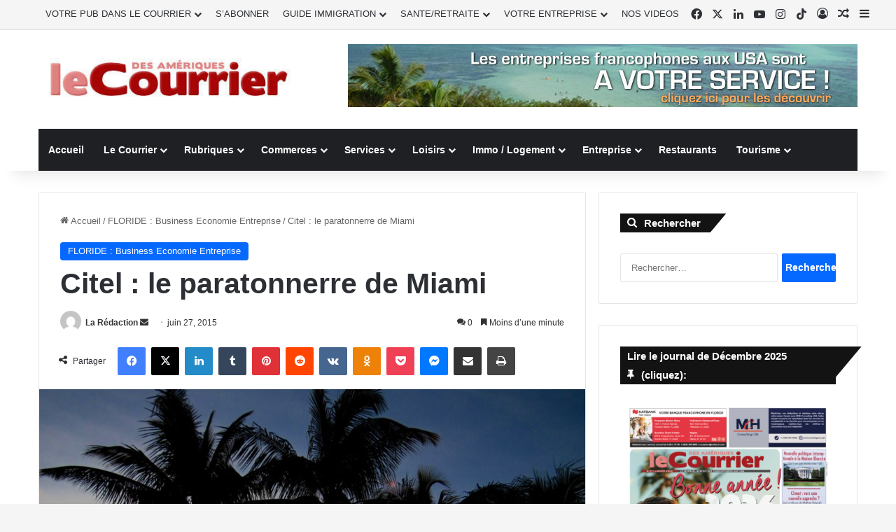

--- FILE ---
content_type: text/html; charset=UTF-8
request_url: https://courrierdesameriques.com/2015/06/27/citel-le-paratonnerre-de-miami/
body_size: 50281
content:
<!DOCTYPE html> <html lang="fr-FR" data-skin="light"> <head> <meta charset="UTF-8"/> <link rel="profile" href="//gmpg.org/xfn/11"/> <meta http-equiv='x-dns-prefetch-control' content='on'> <link rel='dns-prefetch' href="//cdnjs.cloudflare.com/"/> <link rel='dns-prefetch' href="//ajax.googleapis.com/"/> <link rel='dns-prefetch' href="//fonts.googleapis.com/"/> <link rel='dns-prefetch' href="//fonts.gstatic.com/"/> <link rel='dns-prefetch' href="//s.gravatar.com/"/> <link rel='dns-prefetch' href="//www.google-analytics.com/"/> <link rel='preload' as='image' href="/wp-content/uploads/2021/04/Logo-CDA.jpg"> <link rel='preload' as='font' href="/wp-content/themes/jannah/assets/fonts/tielabs-fonticon/tielabs-fonticon.woff" type='font/woff' crossorigin='anonymous'/> <style id='tie-critical-css' type='text/css'>:root{--brand-color:#0669ff;--dark-brand-color:#0051cc;--bright-color:#FFF;--base-color:#2c2f34}html{-ms-touch-action:manipulation;touch-action:manipulation;-webkit-text-size-adjust:100%;-ms-text-size-adjust:100%}article,aside,details,figcaption,figure,footer,header,main,menu,nav,section,summary{display:block}audio,canvas,progress,video{display:inline-block}audio:not([controls]){display:none;height:0}progress{vertical-align:baseline}template,[hidden]{display:none}a{background-color:transparent}a:active,a:hover{outline-width:0}abbr[title]{border-bottom:none;text-decoration:underline;text-decoration:underline dotted}b,strong{font-weight:inherit}b,strong{font-weight:600}dfn{font-style:italic}mark{background-color:#ff0;color:#000}small{font-size:80%}sub,sup{font-size:75%;line-height:0;position:relative;vertical-align:baseline}sub{bottom:-0.25em}sup{top:-0.5em}img{border-style:none}svg:not(:root){overflow:hidden}figure{margin:1em 0}hr{box-sizing:content-box;height:0;overflow:visible}button,input,select,textarea{font:inherit}optgroup{font-weight:bold}button,input,select{overflow:visible}button,input,select,textarea{margin:0}button,select{text-transform:none}button,[type="button"],[type="reset"],[type="submit"]{cursor:pointer}[disabled]{cursor:default}button,html [type="button"],[type="reset"],[type="submit"]{-webkit-appearance:button}button::-moz-focus-inner,input::-moz-focus-inner{border:0;padding:0}button:-moz-focusring,input:-moz-focusring{outline:1px dotted ButtonText}fieldset{border:1px solid #c0c0c0;margin:0 2px;padding:0.35em 0.625em 0.75em}legend{box-sizing:border-box;color:inherit;display:table;max-width:100%;padding:0;white-space:normal}textarea{overflow:auto}[type="checkbox"],[type="radio"]{box-sizing:border-box;padding:0}[type="number"]::-webkit-inner-spin-button,[type="number"]::-webkit-outer-spin-button{height:auto}[type="search"]{-webkit-appearance:textfield}[type="search"]::-webkit-search-cancel-button,[type="search"]::-webkit-search-decoration{-webkit-appearance:none}*{padding:0;margin:0;list-style:none;border:0;outline:none;box-sizing:border-box}*:before,*:after{box-sizing:border-box}body{background:#F7F7F7;color:var(--base-color);font-family:-apple-system, BlinkMacSystemFont, "Segoe UI", Roboto, Oxygen, Oxygen-Sans, Ubuntu, Cantarell, "Helvetica Neue", "Open Sans", Arial, sans-serif;font-size:13px;line-height:21px}h1,h2,h3,h4,h5,h6,.the-subtitle{line-height:1.4;font-weight:600}h1{font-size:41px;font-weight:700}h2{font-size:27px}h3{font-size:23px}h4,.the-subtitle{font-size:17px}h5{font-size:13px}h6{font-size:12px}a{color:var(--base-color);text-decoration:none;transition:0.15s}.brand-title,a:hover{color:var(--brand-color)}img,object,embed{max-width:100%;height:auto}iframe{max-width:100%}p{line-height:1.7}.says,.screen-reader-text,.comment-form-comment label{clip:rect(1px, 1px, 1px, 1px);position:absolute !important;height:1px;width:1px;overflow:hidden}.stream-title{margin-bottom:3px;font-size:11px;color:#a5a5a5;display:block}.stream-item{text-align:center;position:relative;z-index:2;margin:20px 0;padding:0}.stream-item iframe{margin:0 auto}.stream-item img{max-width:100%;width:auto;height:auto;margin:0 auto;display:inline-block;vertical-align:middle}.stream-item.stream-item-above-header{margin:0}.stream-item.stream-item-between .post-item-inner{width:100%;display:block}.post-layout-8.is-header-layout-1.has-header-ad .entry-header-outer,body.post-layout-8.has-header-below-ad .entry-header-outer{padding-top:0}.stream-item-top-wrapper ~ .stream-item-below-header,.is-header-layout-1.has-header-ad.post-layout-6 .featured-area,.has-header-below-ad.post-layout-6 .featured-area{margin-top:0}.has-header-below-ad .fullwidth-entry-title.container-wrapper,.is-header-layout-1.has-header-ad .fullwidth-entry-title,.is-header-layout-1.has-header-ad .is-first-section,.has-header-below-ad .is-first-section{padding-top:0;margin-top:0}@media (max-width: 991px){body:not(.is-header-layout-1).has-header-below-ad.has-header-ad .top-nav-below .has-breaking-news{margin-bottom:20px}.has-header-ad .fullwidth-entry-title.container-wrapper,.has-header-ad.has-header-below-ad .stream-item-below-header,.single.has-header-ad:not(.has-header-below-ad) #content,.page.has-header-ad:not(.has-header-below-ad) #content{margin-top:0}.has-header-ad .is-first-section{padding-top:0}.has-header-ad:not(.has-header-below-ad) .buddypress-header-outer{margin-bottom:15px}}.has-full-width-logo .stream-item-top-wrapper,.header-layout-2 .stream-item-top-wrapper{width:100%;max-width:100%;float:none;clear:both}@media (min-width: 992px){.header-layout-2.has-normal-width-logo .stream-item-top-wrapper{margin-top:0}}.header-layout-3.no-stream-item .logo-container{width:100%;float:none}@media (min-width: 992px){.header-layout-3.has-normal-width-logo .stream-item-top img{float:right}}@media (max-width: 991px){.header-layout-3.has-normal-width-logo .stream-item-top{clear:both}}#background-stream-cover{top:0;left:0;z-index:0;overflow:hidden;width:100%;height:100%;position:fixed}@media (max-width: 768px){.hide_banner_header .stream-item-above-header,.hide_banner_top .stream-item-top-wrapper,.hide_banner_below_header .stream-item-below-header,.hide_banner_bottom .stream-item-above-footer,.hide_banner_above .stream-item-above-post,.hide_banner_above_content .stream-item-above-post-content,.hide_banner_below_content .stream-item-below-post-content,.hide_banner_below .stream-item-below-post,.hide_banner_comments .stream-item-below-post-comments,.hide_breaking_news #top-nav,.hide_sidebars .sidebar,.hide_footer_tiktok #footer-tiktok,.hide_footer_instagram #footer-instagram,.hide_footer #footer-widgets-container,.hide_copyright #site-info,.hide_breadcrumbs #breadcrumb,.hide_share_post_top .share-buttons-top,.hide_share_post_bottom .share-buttons-bottom,.hide_post_newsletter #post-newsletter,.hide_related #related-posts,.hide_read_next #read-next-block,.hide_post_authorbio .post-components .about-author,.hide_post_nav .prev-next-post-nav,.hide_back_top_button #go-to-top,.hide_read_more_buttons .more-link,.hide_inline_related_posts #inline-related-post{display:none !important}}.tie-icon:before,[class^="tie-icon-"],[class*=" tie-icon-"]{font-family:'tiefonticon' !important;speak:never;font-style:normal;font-weight:normal;font-variant:normal;text-transform:none;line-height:1;-webkit-font-smoothing:antialiased;-moz-osx-font-smoothing:grayscale;display:inline-block}body.tie-no-js a.remove,body.tie-no-js .tooltip,body.tie-no-js .woocommerce-message,body.tie-no-js .woocommerce-error,body.tie-no-js .woocommerce-info,body.tie-no-js .bbp-template-notice,body.tie-no-js .indicator-hint,body.tie-no-js .menu-counter-bubble-outer,body.tie-no-js .notifications-total-outer,body.tie-no-js .comp-sub-menu,body.tie-no-js .menu-sub-content{display:none !important}body.tie-no-js .fa,body.tie-no-js .fas,body.tie-no-js .far,body.tie-no-js .fab,body.tie-no-js .tie-icon:before,body.tie-no-js [class^="tie-icon-"],body.tie-no-js [class*=" tie-icon-"],body.tie-no-js .weather-icon{visibility:hidden !important}body.tie-no-js [class^="tie-icon-"]:before,body.tie-no-js [class*=" tie-icon-"]:before{content:"\f105"}.tie-popup,#autocomplete-suggestions{display:none}.container{margin-right:auto;margin-left:auto;padding-left:15px;padding-right:15px}.container:after{content:"";display:table;clear:both}@media (min-width: 768px){.container{width:100%}}@media (min-width: 1200px){.container{max-width:1200px}}.tie-row{margin-left:-15px;margin-right:-15px}.tie-row:after{content:"";display:table;clear:both}.tie-col-xs-1,.tie-col-sm-1,.tie-col-md-1,.tie-col-xs-2,.tie-col-sm-2,.tie-col-md-2,.tie-col-xs-3,.tie-col-sm-3,.tie-col-md-3,.tie-col-xs-4,.tie-col-sm-4,.tie-col-md-4,.tie-col-xs-5,.tie-col-sm-5,.tie-col-md-5,.tie-col-xs-6,.tie-col-sm-6,.tie-col-md-6,.tie-col-xs-7,.tie-col-sm-7,.tie-col-md-7,.tie-col-xs-8,.tie-col-sm-8,.tie-col-md-8,.tie-col-xs-9,.tie-col-sm-9,.tie-col-md-9,.tie-col-xs-10,.tie-col-sm-10,.tie-col-md-10,.tie-col-xs-11,.tie-col-sm-11,.tie-col-md-11,.tie-col-xs-12,.tie-col-sm-12,.tie-col-md-12{position:relative;min-height:1px;padding-left:15px;padding-right:15px}.tie-col-xs-1,.tie-col-xs-2,.tie-col-xs-3,.tie-col-xs-4,.tie-col-xs-5,.tie-col-xs-6,.tie-col-xs-7,.tie-col-xs-8,.tie-col-xs-9,.tie-col-xs-10,.tie-col-xs-11,.tie-col-xs-12{float:left}.tie-col-xs-1{width:8.33333%}.tie-col-xs-2{width:16.66667%}.tie-col-xs-3{width:25%}.tie-col-xs-4{width:33.33333%}.tie-col-xs-5{width:41.66667%}.tie-col-xs-6{width:50%}.tie-col-xs-7{width:58.33333%}.tie-col-xs-8{width:66.66667%}.tie-col-xs-9{width:75%}.tie-col-xs-10{width:83.33333%}.tie-col-xs-11{width:91.66667%}.tie-col-xs-12{width:100%}@media (min-width: 768px){.tie-col-sm-1,.tie-col-sm-2,.tie-col-sm-3,.tie-col-sm-4,.tie-col-sm-5,.tie-col-sm-6,.tie-col-sm-7,.tie-col-sm-8,.tie-col-sm-9,.tie-col-sm-10,.tie-col-sm-11,.tie-col-sm-12{float:left}.tie-col-sm-1{width:8.33333%}.tie-col-sm-2{width:16.66667%}.tie-col-sm-3{width:25%}.tie-col-sm-4{width:33.33333%}.tie-col-sm-5{width:41.66667%}.tie-col-sm-6{width:50%}.tie-col-sm-7{width:58.33333%}.tie-col-sm-8{width:66.66667%}.tie-col-sm-9{width:75%}.tie-col-sm-10{width:83.33333%}.tie-col-sm-11{width:91.66667%}.tie-col-sm-12{width:100%}}@media (min-width: 992px){.tie-col-md-1,.tie-col-md-2,.tie-col-md-3,.tie-col-md-4,.tie-col-md-5,.tie-col-md-6,.tie-col-md-7,.tie-col-md-8,.tie-col-md-9,.tie-col-md-10,.tie-col-md-11,.tie-col-md-12{float:left}.tie-col-md-1{width:8.33333%}.tie-col-md-2{width:16.66667%}.tie-col-md-3{width:25%}.tie-col-md-4{width:33.33333%}.tie-col-md-5{width:41.66667%}.tie-col-md-6{width:50%}.tie-col-md-7{width:58.33333%}.tie-col-md-8{width:66.66667%}.tie-col-md-9{width:75%}.tie-col-md-10{width:83.33333%}.tie-col-md-11{width:91.66667%}.tie-col-md-12{width:100%}}.tie-alignleft{float:left}.tie-alignright{float:right}.tie-aligncenter{clear:both;margin-left:auto;margin-right:auto}.fullwidth{width:100% !important}.alignleft{float:left;margin:0.375em 1.75em 1em 0}.alignright{float:right;margin:0.375em 0 1em 1.75em}.aligncenter{clear:both;display:block;margin:0 auto 1.75em;text-align:center;margin-left:auto;margin-right:auto;margin-top:6px;margin-bottom:6px}@media (max-width: 767px){.entry .alignright,.entry .alignright img,.entry .alignleft,.entry .alignleft img{float:none;clear:both;display:block;margin:0 auto 1.75em}}.clearfix:before,.clearfix:after{content:"\0020";display:block;height:0;overflow:hidden}.clearfix:after{clear:both}.tie-container,#tie-wrapper{height:100%;min-height:650px}.tie-container{position:relative;overflow:hidden}#tie-wrapper{background:#fff;position:relative;z-index:108;height:100%;margin:0 auto}.container-wrapper{background:#ffffff;border:1px solid rgba(0,0,0,0.1);border-radius:2px;padding:30px}#content{margin-top:30px}@media (max-width: 991px){#content{margin-top:15px}}.site-content{-ms-word-wrap:break-word;word-wrap:break-word}.boxed-layout #tie-wrapper,.boxed-layout .fixed-nav{max-width:1230px}.boxed-layout.wrapper-has-shadow #tie-wrapper{box-shadow:0 1px 7px rgba(171,171,171,0.5)}@media (min-width: 992px){.boxed-layout #main-nav.fixed-nav,.boxed-layout #tie-wrapper{width:95%}}@media (min-width: 992px){.framed-layout #tie-wrapper{margin-top:25px;margin-bottom:25px}}@media (min-width: 992px){.border-layout #tie-container{margin:25px}.border-layout:after,.border-layout:before{background:inherit;content:"";display:block;height:25px;left:0;bottom:0;position:fixed;width:100%;z-index:110}.border-layout:before{top:0;bottom:auto}.border-layout.admin-bar:before{top:32px}.border-layout #main-nav.fixed-nav{left:25px;right:25px;width:calc(100% - 50px)}}#header-notification-bar{background:var(--brand-color);color:#fff;position:relative;z-index:1}#header-notification-bar p a{color:#fff;text-decoration:underline}#header-notification-bar .container{display:flex;justify-content:space-between;font-size:16px;flex-wrap:wrap;align-items:center;gap:40px;min-height:65px}#header-notification-bar .container .button{font-size:14px}#header-notification-bar .container:after{display:none}@media (max-width: 991px){#header-notification-bar .container{justify-content:center;padding-top:15px;padding-bottom:15px;gap:15px;flex-direction:column}}.theme-header{background:#fff;position:relative;z-index:999}.theme-header:after{content:"";display:table;clear:both}.theme-header.has-shadow{box-shadow:rgba(0,0,0,0.1) 0px 25px 20px -20px}.theme-header.top-nav-below .top-nav{z-index:8}.is-stretch-header .container{max-width:100%}#menu-components-wrap{display:flex;justify-content:space-between;width:100%;flex-wrap:wrap}.header-layout-2 #menu-components-wrap{justify-content:center}.header-layout-4 #menu-components-wrap{justify-content:flex-start}.header-layout-4 #menu-components-wrap .main-menu-wrap{flex-grow:2}.header-layout-4 #menu-components-wrap .flex-placeholder{flex-grow:1}.logo-row{position:relative}#logo{margin-top:40px;margin-bottom:40px;display:block;float:left}#logo img{vertical-align:middle}#logo img[src*='.svg']{width:100% !important}@-moz-document url-prefix(){#logo img[src*='.svg']{height:100px}}#logo a{display:inline-block}#logo .h1-off{position:absolute;top:-9000px;left:-9000px}#logo.text-logo a{color:var(--brand-color)}#logo.text-logo a:hover{color:var(--dark-brand-color);opacity:0.8}#tie-logo-inverted,#tie-sticky-logo-inverted{display:none}.tie-skin-inverted #tie-sticky-logo-inverted,.tie-skin-inverted #tie-logo-inverted{display:block}.tie-skin-inverted #tie-sticky-logo-default,.tie-skin-inverted #tie-logo-default{display:none}.logo-text{font-size:50px;line-height:50px;font-weight:bold}@media (max-width: 670px){.logo-text{font-size:30px}}.has-full-width-logo.is-stretch-header .logo-container{padding:0}.has-full-width-logo #logo{margin:0}.has-full-width-logo #logo a,.has-full-width-logo #logo img{width:100%;height:auto;display:block}.has-full-width-logo #logo,.header-layout-2 #logo{float:none;text-align:center}.has-full-width-logo #logo img,.header-layout-2 #logo img{margin-right:auto;margin-left:auto}.has-full-width-logo .logo-container,.header-layout-2 .logo-container{width:100%;float:none}@media (max-width: 991px){#theme-header.has-normal-width-logo #logo{margin:14px 0 !important;text-align:left;line-height:1}#theme-header.has-normal-width-logo #logo img{width:auto;height:auto;max-width:190px}}@media (max-width: 479px){#theme-header.has-normal-width-logo #logo img{max-width:160px;max-height:60px !important}}@media (max-width: 991px){#theme-header.mobile-header-default:not(.header-layout-1) #logo,#theme-header.mobile-header-default.header-layout-1 .header-layout-1-logo{flex-grow:10}#theme-header.mobile-header-centered.header-layout-1 .header-layout-1-logo{width:auto !important}#theme-header.mobile-header-centered #logo{float:none;text-align:center}}.components{display:flex;align-items:center;justify-content:end}.components>li{position:relative}.components>li.social-icons-item{margin:0}.components>li>a{display:block;position:relative;width:30px;text-align:center;font-size:16px;white-space:nowrap}.components>li>a:hover,.components>li:hover>a{z-index:2}.components .avatar{border-radius:100%;position:relative;top:3px;max-width:20px}.components a.follow-btn{width:auto;padding-left:15px;padding-right:15px;overflow:hidden;font-size:12px}.components .search-bar form{width:auto;background:rgba(255,255,255,0.1);line-height:36px;border-radius:50px;position:relative}.main-nav-light .main-nav .components .search-bar form,.top-nav-light .top-nav .components .search-bar form{background:rgba(0,0,0,0.05)}.components #search-input{border:0;width:100%;background:transparent;padding:0 35px 0 20px;border-radius:0;font-size:inherit}.components #search-submit{position:absolute;right:0;top:0;width:40px;line-height:inherit;color:#777777;background:transparent;font-size:15px;padding:0;transition:color 0.15s;border:none}.components #search-submit:hover{color:var(--brand-color)}#search-submit .tie-icon-spinner{color:#fff;cursor:default;animation:tie-spin 3s infinite linear}.popup-login-icon.has-title a{width:auto;padding:0 8px}.popup-login-icon.has-title span{line-height:unset;float:left}.popup-login-icon.has-title .login-title{position:relative;font-size:13px;padding-left:4px}.weather-menu-item{display:flex;align-items:center;padding-right:5px;overflow:hidden}.weather-menu-item .weather-wrap{padding:0;overflow:inherit;line-height:23px}.weather-menu-item .weather-forecast-day{display:block;float:left;width:auto;padding:0 5px;line-height:initial}.weather-menu-item .weather-forecast-day .weather-icon{font-size:26px;margin-bottom:0}.weather-menu-item .city-data{float:left;display:block;font-size:12px}.weather-menu-item .weather-current-temp{font-size:16px;font-weight:400}.weather-menu-item .weather-current-temp sup{font-size:9px;top:-2px}.weather-menu-item .theme-notice{padding:0 10px}.components .tie-weather-widget{color:var(--base-color)}.main-nav-dark .main-nav .tie-weather-widget{color:#ffffff}.top-nav-dark .top-nav .tie-weather-widget{color:#ccc}.components .icon-basecloud-bg:after{color:#ffffff}.main-nav-dark .main-nav .icon-basecloud-bg:after{color:#1f2024}.top-nav-dark .top-nav .icon-basecloud-bg:after{color:#1f2024}.custom-menu-button{padding-right:5px}.custom-menu-button .button{font-size:13px;display:inline-block;line-height:21px;width:auto}.header-layout-1 #menu-components-wrap{display:flex;justify-content:flex-end}.header-layout-1 .main-menu-wrapper{display:table;width:100%}.header-layout-1 #logo{line-height:1;float:left;margin-top:20px;margin-bottom:20px}.header-layout-1 .header-layout-1-logo{display:table-cell;vertical-align:middle;float:none}.is-header-bg-extended #theme-header,.is-header-bg-extended #theme-header.header-layout-1 #main-nav:not(.fixed-nav){background:transparent !important;display:inline-block !important;width:100% !important;box-shadow:none !important;transition:background 0.3s}.is-header-bg-extended #theme-header:before,.is-header-bg-extended #theme-header.header-layout-1 #main-nav:not(.fixed-nav):before{content:"";position:absolute;width:100%;left:0;right:0;top:0;height:150px;background-image:linear-gradient(to top, transparent, rgba(0,0,0,0.5))}@media (max-width: 991px){.is-header-bg-extended #tie-wrapper #theme-header .logo-container:not(.fixed-nav){background:transparent;box-shadow:none;transition:background 0.3s}}.is-header-bg-extended .has-background .is-first-section{margin-top:-350px !important}.is-header-bg-extended .has-background .is-first-section>*{padding-top:350px !important}.rainbow-line{height:3px;width:100%;position:relative;z-index:2;background-image:-webkit-linear-gradient(left, #f76570 0%, #f76570 8%, #f3a46b 8%, #f3a46b 16%, #f3a46b 16%, #ffd205 16%, #ffd205 24%, #ffd205 24%, #1bbc9b 24%, #1bbc9b 25%, #1bbc9b 32%, #14b9d5 32%, #14b9d5 40%, #c377e4 40%, #c377e4 48%, #f76570 48%, #f76570 56%, #f3a46b 56%, #f3a46b 64%, #ffd205 64%, #ffd205 72%, #1bbc9b 72%, #1bbc9b 80%, #14b9d5 80%, #14b9d5 80%, #14b9d5 89%, #c377e4 89%, #c377e4 100%);background-image:linear-gradient(to right, #f76570 0%, #f76570 8%, #f3a46b 8%, #f3a46b 16%, #f3a46b 16%, #ffd205 16%, #ffd205 24%, #ffd205 24%, #1bbc9b 24%, #1bbc9b 25%, #1bbc9b 32%, #14b9d5 32%, #14b9d5 40%, #c377e4 40%, #c377e4 48%, #f76570 48%, #f76570 56%, #f3a46b 56%, #f3a46b 64%, #ffd205 64%, #ffd205 72%, #1bbc9b 72%, #1bbc9b 80%, #14b9d5 80%, #14b9d5 80%, #14b9d5 89%, #c377e4 89%, #c377e4 100%)}@media (max-width: 991px){.logo-container,.header-layout-1 .main-menu-wrapper{border-width:0;display:flex;flex-flow:row nowrap;align-items:center;justify-content:space-between}}.mobile-header-components{display:none;z-index:10;height:30px;line-height:30px;flex-wrap:nowrap;flex:1 1 0%}.mobile-header-components .components{float:none;display:flex !important;justify-content:flex-start}.mobile-header-components .components li.custom-menu-link{display:inline-block;float:none}.mobile-header-components .components li.custom-menu-link>a{width:20px;padding-bottom:15px}.mobile-header-components .components li.custom-menu-link>a .menu-counter-bubble{right:calc(50% - 10px);bottom:-10px}.header-layout-1.main-nav-dark .mobile-header-components .components li.custom-menu-link>a{color:#fff}.mobile-header-components .components .comp-sub-menu{padding:10px}.dark-skin .mobile-header-components .components .comp-sub-menu{background:#1f2024}.mobile-header-components [class^="tie-icon-"],.mobile-header-components [class*=" tie-icon-"]{font-size:18px;width:20px;height:20px;vertical-align:middle}.mobile-header-components .tie-mobile-menu-icon{font-size:20px}.mobile-header-components .tie-icon-grid-9,.mobile-header-components .tie-icon-grid-4{transform:scale(1.75)}.mobile-header-components .nav-icon{display:inline-block;width:20px;height:2px;background-color:var(--base-color);position:relative;top:-4px;transition:background 0.4s ease}.mobile-header-components .nav-icon:before,.mobile-header-components .nav-icon:after{position:absolute;right:0;background-color:var(--base-color);content:'';display:block;width:100%;height:100%;transition:transform 0.4s, background 0.4s, right .2s ease;transform:translateZ(0);backface-visibility:hidden}.mobile-header-components .nav-icon:before{transform:translateY(-7px)}.mobile-header-components .nav-icon:after{transform:translateY(7px)}.mobile-header-components .nav-icon.is-layout-2:before,.mobile-header-components .nav-icon.is-layout-2:after{width:70%;right:15%}.mobile-header-components .nav-icon.is-layout-3:after{width:60%}.mobile-header-components .nav-icon.is-layout-4:after{width:60%;right:auto;left:0}.dark-skin .mobile-header-components .nav-icon,.dark-skin .mobile-header-components .nav-icon:before,.dark-skin .mobile-header-components .nav-icon:after,.main-nav-dark.header-layout-1 .mobile-header-components .nav-icon,.main-nav-dark.header-layout-1 .mobile-header-components .nav-icon:before,.main-nav-dark.header-layout-1 .mobile-header-components .nav-icon:after{background-color:#ffffff}.dark-skin .mobile-header-components .nav-icon .menu-text,.main-nav-dark.header-layout-1 .mobile-header-components .nav-icon .menu-text{color:#ffffff}.mobile-header-components .menu-text-wrapper{white-space:nowrap;width:auto !important}.mobile-header-components .menu-text{color:var(--base-color);line-height:30px;font-size:12px;padding:0 0 0 5px;display:inline-block;transition:color 0.4s}.dark-skin .mobile-header-components .menu-text,.main-nav-dark.header-layout-1 .mobile-header-components .menu-text{color:#ffffff}#mobile-header-components-area_1 .components li.custom-menu-link>a{margin-right:15px}#mobile-header-components-area_1 .comp-sub-menu{left:0;right:auto}#mobile-header-components-area_2 .components{flex-direction:row-reverse}#mobile-header-components-area_2 .components li.custom-menu-link>a{margin-left:15px}#mobile-menu-icon:hover .nav-icon,#mobile-menu-icon:hover .nav-icon:before,#mobile-menu-icon:hover .nav-icon:after{background-color:var(--brand-color)}@media (max-width: 991px){.logo-container:before,.logo-container:after{height:1px}.mobile-components-row .logo-wrapper{height:auto !important}.mobile-components-row .logo-container,.mobile-components-row.header-layout-1 .main-menu-wrapper{flex-wrap:wrap}.mobile-components-row:not(.header-layout-1) #logo,.mobile-components-row.header-layout-1 .header-layout-1-logo{flex:1 0 100%;order:-1}.mobile-components-row .mobile-header-components{padding:5px 0;height:45px}.mobile-components-row .mobile-header-components .components li.custom-menu-link>a{padding-bottom:0}#tie-body #mobile-container,.mobile-header-components{display:block}#slide-sidebar-widgets{display:none}}.top-nav{background-color:#ffffff;position:relative;z-index:10;line-height:40px;border:1px solid rgba(0,0,0,0.1);border-width:1px 0;color:var(--base-color);clear:both}.main-nav-below.top-nav-above .top-nav{border-top-width:0}.top-nav a:not(.button):not(:hover){color:var(--base-color)}.top-nav .components>li:hover>a{color:var(--brand-color)}.top-nav .search-bar{margin-top:3px;margin-bottom:3px;line-height:34px}.topbar-wrapper{display:flex;min-height:40px}.top-nav.has-menu .topbar-wrapper,.top-nav.has-components .topbar-wrapper{display:block}.top-nav .tie-alignleft,.top-nav .tie-alignright{flex-grow:1;position:relative}.top-nav.has-breaking-news .tie-alignleft{flex:1 0 100px}.top-nav.has-breaking-news .tie-alignright{flex-grow:0;z-index:1}.top-nav.has-date-components .tie-alignleft .components>li:first-child:not(.search-bar),.top-nav.has-date-components-menu .components>li:first-child:not(.search-bar),.top-nav-boxed .top-nav.has-components .components>li:first-child:not(.search-bar){border-width:0}@media (min-width: 992px){.header-layout-1.top-nav-below:not(.has-shadow) .top-nav{border-width:0 0 1px}}.topbar-today-date{padding-right:15px;flex-shrink:0}.top-menu .menu a{padding:0 10px}.top-menu .menu li:hover>a{color:var(--brand-color)}.top-menu .menu ul{display:none;position:absolute;background:#ffffff}.top-menu .menu li:hover>ul{display:block}.top-menu .menu li{position:relative}.top-menu .menu ul.sub-menu a{width:200px;line-height:20px;padding:10px 15px}.tie-alignright .top-menu{float:right;border-width:0 1px}.top-menu .menu .tie-current-menu>a{color:var(--brand-color)}@media (min-width: 992px){.top-nav-boxed .topbar-wrapper{padding-right:15px;padding-left:15px}.top-nav-boxed .top-nav{background:transparent !important;border-width:0}.top-nav-boxed .topbar-wrapper{background:#ffffff;border:1px solid rgba(0,0,0,0.1);border-width:1px 0;width:100%}.top-nav-boxed.has-shadow.top-nav-below .topbar-wrapper,.top-nav-boxed.has-shadow.top-nav-below-main-nav .topbar-wrapper{border-bottom-width:0 !important}}.top-nav .tie-alignleft .components,.top-nav .tie-alignleft .components>li{float:left;justify-content:start}.top-nav .tie-alignleft .comp-sub-menu{right:auto;left:-1px}.top-nav-dark .top-nav{background-color:#2c2e32;color:#ccc}.top-nav-dark .top-nav *{border-color:rgba(255,255,255,0.1)}.top-nav-dark .top-nav .breaking a{color:#ccc}.top-nav-dark .top-nav .breaking a:hover{color:#ffffff}.top-nav-dark .top-nav .components>li>a,.top-nav-dark .top-nav .components>li.social-icons-item .social-link:not(:hover) span{color:#ccc}.top-nav-dark .top-nav .components>li:hover>a{color:#ffffff}.top-nav-dark .top-nav .top-menu li a{color:#ccc;border-color:rgba(255,255,255,0.04)}.top-nav-dark .top-menu ul{background:#2c2e32}.top-nav-dark .top-menu li:hover>a{background:rgba(0,0,0,0.1);color:var(--brand-color)}.top-nav-dark.top-nav-boxed .top-nav{background-color:transparent}.top-nav-dark.top-nav-boxed .topbar-wrapper{background-color:#2c2e32}.top-nav-dark.top-nav-boxed.top-nav-above.main-nav-below .topbar-wrapper{border-width:0}.top-nav-light #top-nav .weather-icon .icon-cloud,.top-nav-light #top-nav .weather-icon .icon-basecloud-bg,.top-nav-light #top-nav .weather-icon .icon-cloud-behind,.main-nav-light #main-nav .weather-icon .icon-cloud,.main-nav-light #main-nav .weather-icon .icon-basecloud-bg,.main-nav-light #main-nav .weather-icon .icon-cloud-behind{color:#d3d3d3}@media (max-width: 991px){.top-nav:not(.has-breaking-news),.topbar-today-date,.top-menu,.theme-header .components{display:none}}.breaking{display:none}.main-nav-wrapper{position:relative;z-index:4}.main-nav-below.top-nav-below-main-nav .main-nav-wrapper{z-index:9}.main-nav-above.top-nav-below .main-nav-wrapper{z-index:10}.main-nav{background-color:var(--main-nav-background);color:var(--main-nav-primary-color);position:relative;border:1px solid var(--main-nav-main-border-color);border-width:1px 0}.main-menu-wrapper{position:relative}@media (min-width: 992px){.header-menu .menu{display:flex}.header-menu .menu a{display:block;position:relative}.header-menu .menu>li>a{white-space:nowrap}.header-menu .menu .sub-menu a{padding:8px 10px}.header-menu .menu a:hover,.header-menu .menu li:hover>a{z-index:2}.header-menu .menu ul:not(.sub-menu-columns):not(.sub-menu-columns-item):not(.sub-list):not(.mega-cat-sub-categories):not(.slider-arrow-nav){box-shadow:0 2px 5px rgba(0,0,0,0.1)}.header-menu .menu ul li{position:relative}.header-menu .menu ul a{border-width:0 0 1px;transition:0.15s}.header-menu .menu ul ul{top:0;left:100%}#main-nav{z-index:9;line-height:60px}.main-menu .menu a{transition:0.15s}.main-menu .menu>li>a{padding:0 14px;font-size:14px;font-weight:700}.main-menu .menu>li>.menu-sub-content{border-top:2px solid var(--main-nav-primary-color)}.main-menu .menu>li.is-icon-only>a{padding:0 20px;line-height:inherit}.main-menu .menu>li.is-icon-only>a:before{display:none}.main-menu .menu>li.is-icon-only>a .tie-menu-icon{font-size:160%;transform:translateY(15%)}.main-menu .menu ul{line-height:20px;z-index:1}.main-menu .menu .sub-menu .tie-menu-icon,.main-menu .menu .mega-recent-featured-list .tie-menu-icon,.main-menu .menu .mega-link-column .tie-menu-icon,.main-menu .menu .mega-cat-more-links .tie-menu-icon{width:20px}.main-menu .menu-sub-content{background:var(--main-nav-background);display:none;padding:15px;width:230px;position:absolute;box-shadow:0 3px 4px rgba(0,0,0,0.2)}.main-menu .menu-sub-content a{width:200px}.main-menu ul li:hover>.menu-sub-content,.main-menu ul li[aria-expanded="true"]>ul,.main-menu ul li[aria-expanded="true"]>.mega-menu-block{display:block;z-index:1}nav.main-nav.menu-style-default .menu>li.tie-current-menu{border-bottom:5px solid var(--main-nav-primary-color);margin-bottom:-5px}nav.main-nav.menu-style-default .menu>li.tie-current-menu>a:after{content:"";width:20px;height:2px;position:absolute;margin-top:17px;left:50%;top:50%;bottom:auto;right:auto;transform:translateX(-50%) translateY(-50%);background:#2c2f34;transition:0.3s}nav.main-nav.menu-style-solid-bg .menu>li.tie-current-menu>a,nav.main-nav.menu-style-solid-bg .menu>li:hover>a{background-color:var(--main-nav-primary-color);color:var(--main-nav-contrast-primary-color)}nav.main-nav.menu-style-side-arrow .menu>li.tie-current-menu{border-bottom-color:var(--main-nav-primary-color);border-bottom-width:10px !important;border-bottom-style:solid;margin-bottom:-10px}nav.main-nav.menu-style-side-arrow .menu>li.tie-current-menu+.tie-current-menu{border-bottom:none !important}nav.main-nav.menu-style-side-arrow .menu>li.tie-current-menu+.tie-current-menu>a:after{display:none !important}nav.main-nav.menu-style-side-arrow .menu>li.tie-current-menu>a:after{position:absolute;content:"";width:0;height:0;background-color:transparent;border-top:10px solid var(--main-nav-primary-color);border-right:10px solid transparent;bottom:-10px;left:100%;filter:brightness(80%)}nav.main-nav.menu-style-side-arrow .menu>li.tie-current-menu.menu-item-has-children:hover:after,nav.main-nav.menu-style-side-arrow .menu>li.tie-current-menu.menu-item-has-children:hover>a:after,nav.main-nav.menu-style-side-arrow .menu>li.tie-current-menu.mega-menu:hover:after,nav.main-nav.menu-style-side-arrow .menu>li.tie-current-menu.mega-menu:hover>a:after{display:none}nav.main-nav.menu-style-minimal .menu>li.tie-current-menu>a,nav.main-nav.menu-style-minimal .menu>li:hover>a{color:var(--main-nav-primary-color) !important}nav.main-nav.menu-style-minimal .menu>li.tie-current-menu>a::before,nav.main-nav.menu-style-minimal .menu>li:hover>a::before{border-top-color:var(--main-nav-primary-color) !important}nav.main-nav.menu-style-border-bottom .menu>li.tie-current-menu{border-bottom:3px solid var(--main-nav-primary-color);margin-bottom:-3px}nav.main-nav.menu-style-border-top .menu>li.tie-current-menu{border-top:3px solid var(--main-nav-primary-color);margin-bottom:-3px}nav.main-nav.menu-style-line .menu>li>a:after{content:"";left:50%;top:50%;bottom:auto;right:auto;transform:translateX(-50%) translateY(-50%);height:3px;position:absolute;margin-top:14px;background:var(--main-nav-primary-color);transition:0.4s;width:0}nav.main-nav.menu-style-line .menu>li.tie-current-menu>a:after,nav.main-nav.menu-style-line .menu>li:hover>a:after{width:50%}nav.main-nav.menu-style-arrow .menu>li.tie-current-menu>a:after{border-color:#fff transparent transparent;border-top-color:var(--main-nav-primary-color);border-style:solid;border-width:7px 7px 0;display:block;height:0;left:50%;margin-left:-7px;top:0 !important;width:0;content:"";position:absolute}nav.main-nav.menu-style-vertical-line .menu>li.tie-current-menu>a:after{content:"";width:2px;height:20px;position:absolute;margin-top:17px;left:50%;right:auto;transform:translateX(-50%);bottom:0;background:var(--main-nav-primary-color)}.header-layout-1 .main-menu-wrap .menu>li:only-child:not(.mega-menu){position:relative}.header-layout-1 .main-menu-wrap .menu>li:only-child>.menu-sub-content{right:0;left:auto}.header-layout-1 .main-menu-wrap .menu>li:only-child>.menu-sub-content ul{left:auto;right:100%}nav.main-nav .components>li:hover>a{color:var(--brand-color)}.main-nav .menu ul li:hover>a:not(.megamenu-pagination),.main-nav .components li a:hover,.main-nav .menu ul li.current-menu-item:not(.mega-link-column)>a{color:var(--main-nav-primary-color)}.main-nav .menu a,.main-nav .components li a{color:var(--main-nav-text-color)}.main-nav .components li.custom-menu-button:hover a.button,.main-nav .components li a.button:hover,.main-nav .components li a.checkout-button{color:var(--main-nav-contrast-primary-color)}.main-nav-light{--main-nav-background:#FFFFFF;--main-nav-secondry-background:rgba(0,0,0,0.03);--main-nav-primary-color:var(--brand-color);--main-nav-contrast-primary-color:var(--bright-color);--main-nav-text-color:var(--base-color);--main-nav-secondry-text-color:rgba(0,0,0,0.5);--main-nav-main-border-color:rgba(0,0,0,0.1);--main-nav-secondry-border-color:rgba(0,0,0,0.08)}.main-nav-light.fixed-nav{background-color:rgba(255,255,255,0.95)}.main-nav-dark{--main-nav-background:#1f2024;--main-nav-secondry-background:rgba(0,0,0,0.2);--main-nav-primary-color:var(--brand-color);--main-nav-contrast-primary-color:var(--bright-color);--main-nav-text-color:#FFFFFF;--main-nav-secondry-text-color:rgba(225,255,255,0.5);--main-nav-main-border-color:rgba(255,255,255,0.07);--main-nav-secondry-border-color:rgba(255,255,255,0.04)}.main-nav-dark .main-nav,.main-nav-dark .main-nav ul.cats-horizontal li a{border-width:0}.main-nav-dark .main-nav.fixed-nav{background-color:rgba(31,32,36,0.95)}}@media (min-width: 992px){header .menu-item-has-children>a:before,.mega-menu>a:before{content:'';position:absolute;right:10px;top:50%;bottom:auto;transform:translateY(-50%);font-family:'tiefonticon' !important;font-style:normal;font-weight:normal;font-variant:normal;text-transform:none;content:"\f079";font-size:11px;line-height:1}header .menu-item-has-children .menu-item-has-children>a:before,.mega-menu .menu-item-has-children>a:before{content:"\f106";font-size:15px}.menu>.menu-item-has-children:not(.is-icon-only)>a,.menu .mega-menu:not(.is-icon-only)>a{padding-right:25px}}@media (min-width: 992px){.main-nav-boxed .main-nav{border-width:0}.main-nav-boxed .main-menu-wrapper{float:left;width:100%;background-color:var(--main-nav-background);padding-right:15px}.main-nav-boxed.main-nav-light .main-menu-wrapper{border:1px solid var(--main-nav-main-border-color)}.dark-skin .main-nav-boxed.main-nav-light .main-menu-wrapper{border-width:0}.main-nav-boxed.main-nav-light .fixed-nav .main-menu-wrapper{border-color:transparent}.main-nav-above.top-nav-above #main-nav:not(.fixed-nav){top:-1px}.main-nav-below.top-nav-below #main-nav:not(.fixed-nav){bottom:-1px}.dark-skin .main-nav-below.top-nav-above #main-nav{border-width:0}.dark-skin .main-nav-below.top-nav-below-main-nav #main-nav{border-top-width:0}}.main-nav-boxed .main-nav:not(.fixed-nav),.main-nav-boxed .fixed-nav .main-menu-wrapper,.theme-header:not(.main-nav-boxed) .fixed-nav .main-menu-wrapper{background:transparent !important}@media (min-width: 992px){.header-layout-1.main-nav-below.top-nav-above .main-nav{margin-top:-1px;border-top-width:0}.header-layout-1.main-nav-below.top-nav-above .breaking-title{top:0;margin-bottom:-1px}}.header-layout-1.main-nav-below.top-nav-below-main-nav .main-nav-wrapper{z-index:9}.header-layout-1.main-nav-below.top-nav-below-main-nav .main-nav{margin-bottom:-1px;bottom:0;border-top-width:0}@media (min-width: 992px){.header-layout-1.main-nav-below.top-nav-below-main-nav .top-nav{margin-top:-1px}}.header-layout-1.has-shadow:not(.top-nav-below) .main-nav{border-bottom:0}#theme-header.header-layout-1>div:only-child nav{border-width:0 !important}@media only screen and (min-width: 992px) and (max-width: 1100px){.main-nav .menu>li:not(.is-icon-only)>a{padding-left:7px;padding-right:7px}.main-nav .menu>li:not(.is-icon-only)>a:before{display:none}.main-nav .menu>li.is-icon-only>a{padding-left:15px;padding-right:15px}}.menu-tiny-label{font-size:10px;border-radius:10px;padding:2px 7px 3px;margin-left:3px;line-height:1;position:relative;top:-1px}.menu-tiny-label.menu-tiny-circle{border-radius:100%}@media (max-width: 991px){#sticky-logo{display:none}}#main-nav:not(.fixed-nav) #sticky-logo,#main-nav:not(.fixed-nav) .flex-placeholder{display:none}@media (min-width: 992px){#sticky-logo{overflow:hidden;float:left;vertical-align:middle}#sticky-logo a{line-height:1;display:inline-block}#sticky-logo img{position:relative;vertical-align:middle;padding:8px 10px;top:-1px;max-height:50px}.just-before-sticky #sticky-logo img,.header-layout-1 #sticky-logo img{padding:0}.header-layout-1:not(.has-custom-sticky-logo) #sticky-logo{display:none}.theme-header #sticky-logo img{opacity:0;visibility:hidden;width:0 !important;transform:translateY(75%);transition:transform 0.3s cubic-bezier(0.55, 0, 0.1, 1),opacity 0.6s cubic-bezier(0.55, 0, 0.1, 1)}.theme-header.header-layout-1:not(.has-custom-sticky-logo) #sticky-logo img{transition:none}.theme-header:not(.header-layout-1) #main-nav:not(.fixed-nav) #sticky-logo img{margin-left:-20px}.header-layout-1 .flex-placeholder{flex-grow:1}}.theme-header .fixed-nav{position:fixed;width:100%;top:0;bottom:auto !important;z-index:100;will-change:transform;transform:translateY(-100%);transition:transform 0.3s;box-shadow:rgba(99,99,99,0.2) 0px 2px 8px 0px;border-width:0;background-color:rgba(255,255,255,0.95)}.theme-header .fixed-nav:not(.just-before-sticky){line-height:60px !important}@media (min-width: 992px){.theme-header .fixed-nav:not(.just-before-sticky) .header-layout-1-logo{display:none}}.theme-header .fixed-nav:not(.just-before-sticky) #sticky-logo{display:block}.theme-header .fixed-nav:not(.just-before-sticky) #sticky-logo img{opacity:1;visibility:visible;width:auto !important;transform:translateY(0)}@media (min-width: 992px){.header-layout-1:not(.just-before-sticky):not(.has-custom-sticky-logo) .fixed-nav #sticky-logo{display:block}}.admin-bar .theme-header .fixed-nav{top:32px}@media (max-width: 782px){.admin-bar .theme-header .fixed-nav{top:46px}}@media (max-width: 600px){.admin-bar .theme-header .fixed-nav{top:0}}@media (min-width: 992px){.border-layout .theme-header .fixed-nav{top:25px}.border-layout.admin-bar .theme-header .fixed-nav{top:57px}}.theme-header .fixed-nav .container{opacity:0.95}.theme-header .fixed-nav .main-menu-wrapper,.theme-header .fixed-nav .main-menu{border-top:0}.theme-header .fixed-nav.fixed-unpinned:not(.default-behavior-mode) .main-menu .menu>li.tie-current-menu{border-bottom-width:0;margin-bottom:0}.theme-header .fixed-nav.unpinned-no-transition{transition:none}.theme-header .fixed-nav:not(.fixed-unpinned):not(.fixed-pinned) .tie-current-menu{border:none !important}.theme-header .fixed-pinned,.theme-header .default-behavior-mode.fixed-unpinned{transform:translate3d(0, 0, 0)}@media (max-width: 991px){.theme-header .fixed-nav{transition:none}.fixed-nav.logo-container.sticky-up,.fixed-nav.logo-container.sticky-nav-slide.sticky-down,.fixed-nav#main-nav.sticky-up,.fixed-nav#main-nav.sticky-nav-slide.sticky-down{transition:transform 0.4s ease}.sticky-type-slide .fixed-nav.logo-container.sticky-nav-slide-visible,.sticky-type-slide .fixed-nav#main-nav.sticky-nav-slide-visible{transform:translateY(0)}.fixed-nav.default-behavior-mode{transform:none !important}}@media (max-width: 991px){#tie-wrapper header#theme-header{box-shadow:none;background:transparent !important}.logo-container,.header-layout-1 .main-nav{border-width:0;box-shadow:0 3px 7px 0 rgba(0,0,0,0.1)}.header-layout-1.top-nav-below .main-nav:not(.fixed-nav){box-shadow:none}.is-header-layout-1.has-header-ad .top-nav-below .main-nav{border-bottom-width:1px}.logo-container,.header-layout-1 .main-nav{background-color:#ffffff}.dark-skin .logo-container,.main-nav-dark.header-layout-1 .main-nav{background-color:#1f2024}.dark-skin #theme-header .logo-container.fixed-nav{background-color:rgba(31,32,36,0.95)}.header-layout-1.main-nav-below.top-nav-below-main-nav .main-nav{margin-bottom:0}#sticky-nav-mask,.header-layout-1 #menu-components-wrap,.header-layout-3 .main-nav-wrapper,.header-layout-2 .main-nav-wrapper{display:none}.main-menu-wrapper .main-menu-wrap{width:100%}} </style> <meta name='robots' content='index, follow, max-image-preview:large, max-snippet:-1, max-video-preview:-1'/> <title>Citel : le paratonnerre de Miami - Le Courrier des Amériques</title> <link rel="canonical" href="https://courrierdesameriques.com/2015/06/27/citel-le-paratonnerre-de-miami/"/> <meta property="og:locale" content="fr_FR"/> <meta property="og:type" content="article"/> <meta property="og:title" content="Citel : le paratonnerre de Miami - Le Courrier des Amériques"/> <meta property="og:description" content="Citel est une de ces belles entreprises françaises (née en 1937 à Issy-les-Moulineaux) et spécialisée depuis sa création dans la protection contre les surtensions provoquées par la foudre. Evidemment, elle ne pouvait que s’implanter à Miami, capitale mondiale de l’éclair sans chocolat !"/> <meta property="og:url" content="https://courrierdesameriques.com/2015/06/27/citel-le-paratonnerre-de-miami/"/> <meta property="og:site_name" content="Le Courrier des Amériques"/> <meta property="article:publisher" content="https://www.facebook.com/courrierdefloride"/> <meta property="article:published_time" content="2015-06-27T14:14:03+00:00"/> <meta property="og:image" content="https://courrierdesameriques.com/wp-content/uploads/2023/01/Lorelei-restaurant-tiki-islamorada-keys-Floride-8487-1.jpeg"/> <meta property="og:image:width" content="1600"/> <meta property="og:image:height" content="1068"/> <meta property="og:image:type" content="image/jpeg"/> <meta name="author" content="La Rédaction"/> <meta name="twitter:card" content="summary_large_image"/> <meta name="twitter:creator" content="@CourrierFloride"/> <meta name="twitter:site" content="@CourrierFloride"/> <meta name="twitter:label1" content="Écrit par"/> <meta name="twitter:data1" content="La Rédaction"/> <meta name="twitter:label2" content="Durée de lecture estimée"/> <meta name="twitter:data2" content="1 minute"/> <script type="application/ld+json" class="yoast-schema-graph">{"@context":"https://schema.org","@graph":[{"@type":"Article","@id":"https://courrierdesameriques.com/2015/06/27/citel-le-paratonnerre-de-miami/#article","isPartOf":{"@id":"https://courrierdesameriques.com/2015/06/27/citel-le-paratonnerre-de-miami/"},"author":{"name":"La Rédaction","@id":"https://courrierdesameriques.com/#/schema/person/9acfbe5898d4710de700f7e5c850a7a0"},"headline":"Citel : le paratonnerre de Miami","datePublished":"2015-06-27T14:14:03+00:00","mainEntityOfPage":{"@id":"https://courrierdesameriques.com/2015/06/27/citel-le-paratonnerre-de-miami/"},"wordCount":105,"commentCount":0,"keywords":["citel","Floride","foudre","Miami","paratonnerre"],"articleSection":["FLORIDE : Business Economie Entreprise"],"inLanguage":"fr-FR","potentialAction":[{"@type":"CommentAction","name":"Comment","target":["https://courrierdesameriques.com/2015/06/27/citel-le-paratonnerre-de-miami/#respond"]}]},{"@type":"WebPage","@id":"https://courrierdesameriques.com/2015/06/27/citel-le-paratonnerre-de-miami/","url":"https://courrierdesameriques.com/2015/06/27/citel-le-paratonnerre-de-miami/","name":"Citel : le paratonnerre de Miami - Le Courrier des Amériques","isPartOf":{"@id":"https://courrierdesameriques.com/#website"},"datePublished":"2015-06-27T14:14:03+00:00","author":{"@id":"https://courrierdesameriques.com/#/schema/person/9acfbe5898d4710de700f7e5c850a7a0"},"breadcrumb":{"@id":"https://courrierdesameriques.com/2015/06/27/citel-le-paratonnerre-de-miami/#breadcrumb"},"inLanguage":"fr-FR","potentialAction":[{"@type":"ReadAction","target":["https://courrierdesameriques.com/2015/06/27/citel-le-paratonnerre-de-miami/"]}]},{"@type":"BreadcrumbList","@id":"https://courrierdesameriques.com/2015/06/27/citel-le-paratonnerre-de-miami/#breadcrumb","itemListElement":[{"@type":"ListItem","position":1,"name":"Accueil","item":"https://courrierdesameriques.com/"},{"@type":"ListItem","position":2,"name":"Citel : le paratonnerre de Miami"}]},{"@type":"WebSite","@id":"https://courrierdesameriques.com/#website","url":"https://courrierdesameriques.com/","name":"Le Courrier des Amériques","description":"Le journal des Francophones aux Etats-Unis - Français, Québécois...","potentialAction":[{"@type":"SearchAction","target":{"@type":"EntryPoint","urlTemplate":"https://courrierdesameriques.com/?s={search_term_string}"},"query-input":{"@type":"PropertyValueSpecification","valueRequired":true,"valueName":"search_term_string"}}],"inLanguage":"fr-FR"},{"@type":"Person","@id":"https://courrierdesameriques.com/#/schema/person/9acfbe5898d4710de700f7e5c850a7a0","name":"La Rédaction","image":{"@type":"ImageObject","inLanguage":"fr-FR","@id":"https://courrierdesameriques.com/#/schema/person/image/","url":"https://secure.gravatar.com/avatar/e3fe7ad0fde00a10d721f06e21250b933eebc9281982b34be1d2a7ff74a99a71?s=96&d=mm&r=g","contentUrl":"https://secure.gravatar.com/avatar/e3fe7ad0fde00a10d721f06e21250b933eebc9281982b34be1d2a7ff74a99a71?s=96&d=mm&r=g","caption":"La Rédaction"}}]}</script> <link rel="alternate" type="application/rss+xml" title="Le Courrier des Amériques &raquo; Flux des commentaires" href="/comments/feed/"/> <link rel="alternate" type="application/rss+xml" title="Le Courrier des Amériques &raquo; Citel : le paratonnerre de Miami Flux des commentaires" href="feed/"/> <style type="text/css"> :root{ --tie-preset-gradient-1: linear-gradient(135deg, rgba(6, 147, 227, 1) 0%, rgb(155, 81, 224) 100%); --tie-preset-gradient-2: linear-gradient(135deg, rgb(122, 220, 180) 0%, rgb(0, 208, 130) 100%); --tie-preset-gradient-3: linear-gradient(135deg, rgba(252, 185, 0, 1) 0%, rgba(255, 105, 0, 1) 100%); --tie-preset-gradient-4: linear-gradient(135deg, rgba(255, 105, 0, 1) 0%, rgb(207, 46, 46) 100%); --tie-preset-gradient-5: linear-gradient(135deg, rgb(238, 238, 238) 0%, rgb(169, 184, 195) 100%); --tie-preset-gradient-6: linear-gradient(135deg, rgb(74, 234, 220) 0%, rgb(151, 120, 209) 20%, rgb(207, 42, 186) 40%, rgb(238, 44, 130) 60%, rgb(251, 105, 98) 80%, rgb(254, 248, 76) 100%); --tie-preset-gradient-7: linear-gradient(135deg, rgb(255, 206, 236) 0%, rgb(152, 150, 240) 100%); --tie-preset-gradient-8: linear-gradient(135deg, rgb(254, 205, 165) 0%, rgb(254, 45, 45) 50%, rgb(107, 0, 62) 100%); --tie-preset-gradient-9: linear-gradient(135deg, rgb(255, 203, 112) 0%, rgb(199, 81, 192) 50%, rgb(65, 88, 208) 100%); --tie-preset-gradient-10: linear-gradient(135deg, rgb(255, 245, 203) 0%, rgb(182, 227, 212) 50%, rgb(51, 167, 181) 100%); --tie-preset-gradient-11: linear-gradient(135deg, rgb(202, 248, 128) 0%, rgb(113, 206, 126) 100%); --tie-preset-gradient-12: linear-gradient(135deg, rgb(2, 3, 129) 0%, rgb(40, 116, 252) 100%); --tie-preset-gradient-13: linear-gradient(135deg, #4D34FA, #ad34fa); --tie-preset-gradient-14: linear-gradient(135deg, #0057FF, #31B5FF); --tie-preset-gradient-15: linear-gradient(135deg, #FF007A, #FF81BD); --tie-preset-gradient-16: linear-gradient(135deg, #14111E, #4B4462); --tie-preset-gradient-17: linear-gradient(135deg, #F32758, #FFC581); --main-nav-background: #1f2024; --main-nav-secondry-background: rgba(0,0,0,0.2); --main-nav-primary-color: #0088ff; --main-nav-contrast-primary-color: #FFFFFF; --main-nav-text-color: #FFFFFF; --main-nav-secondry-text-color: rgba(225,255,255,0.5); --main-nav-main-border-color: rgba(255,255,255,0.07); --main-nav-secondry-border-color: rgba(255,255,255,0.04); } </style> <meta name="viewport" content="width=device-width, initial-scale=1.0"/> <script src="//www.googletagmanager.com/gtag/js?id=G-2STS1PFQ5Y"  data-cfasync="false" data-wpfc-render="false" type="text/javascript" async></script> <script data-cfasync="false" data-wpfc-render="false" type="text/javascript">
				var mi_version = '9.11.1';
				var mi_track_user = true;
				var mi_no_track_reason = '';
								var MonsterInsightsDefaultLocations = {"page_location":"https:\/\/courrierdesameriques.com\/2015\/06\/27\/citel-le-paratonnerre-de-miami\/"};
								if ( typeof MonsterInsightsPrivacyGuardFilter === 'function' ) {
					var MonsterInsightsLocations = (typeof MonsterInsightsExcludeQuery === 'object') ? MonsterInsightsPrivacyGuardFilter( MonsterInsightsExcludeQuery ) : MonsterInsightsPrivacyGuardFilter( MonsterInsightsDefaultLocations );
				} else {
					var MonsterInsightsLocations = (typeof MonsterInsightsExcludeQuery === 'object') ? MonsterInsightsExcludeQuery : MonsterInsightsDefaultLocations;
				}

								var disableStrs = [
										'ga-disable-G-2STS1PFQ5Y',
									];

				/* Function to detect opted out users */
				function __gtagTrackerIsOptedOut() {
					for (var index = 0; index < disableStrs.length; index++) {
						if (document.cookie.indexOf(disableStrs[index] + '=true') > -1) {
							return true;
						}
					}

					return false;
				}

				/* Disable tracking if the opt-out cookie exists. */
				if (__gtagTrackerIsOptedOut()) {
					for (var index = 0; index < disableStrs.length; index++) {
						window[disableStrs[index]] = true;
					}
				}

				/* Opt-out function */
				function __gtagTrackerOptout() {
					for (var index = 0; index < disableStrs.length; index++) {
						document.cookie = disableStrs[index] + '=true; expires=Thu, 31 Dec 2099 23:59:59 UTC; path=/';
						window[disableStrs[index]] = true;
					}
				}

				if ('undefined' === typeof gaOptout) {
					function gaOptout() {
						__gtagTrackerOptout();
					}
				}
								window.dataLayer = window.dataLayer || [];

				window.MonsterInsightsDualTracker = {
					helpers: {},
					trackers: {},
				};
				if (mi_track_user) {
					function __gtagDataLayer() {
						dataLayer.push(arguments);
					}

					function __gtagTracker(type, name, parameters) {
						if (!parameters) {
							parameters = {};
						}

						if (parameters.send_to) {
							__gtagDataLayer.apply(null, arguments);
							return;
						}

						if (type === 'event') {
														parameters.send_to = monsterinsights_frontend.v4_id;
							var hookName = name;
							if (typeof parameters['event_category'] !== 'undefined') {
								hookName = parameters['event_category'] + ':' + name;
							}

							if (typeof MonsterInsightsDualTracker.trackers[hookName] !== 'undefined') {
								MonsterInsightsDualTracker.trackers[hookName](parameters);
							} else {
								__gtagDataLayer('event', name, parameters);
							}
							
						} else {
							__gtagDataLayer.apply(null, arguments);
						}
					}

					__gtagTracker('js', new Date());
					__gtagTracker('set', {
						'developer_id.dZGIzZG': true,
											});
					if ( MonsterInsightsLocations.page_location ) {
						__gtagTracker('set', MonsterInsightsLocations);
					}
										__gtagTracker('config', 'G-2STS1PFQ5Y', {"forceSSL":"true","link_attribution":"true"} );
										window.gtag = __gtagTracker;										(function () {
						/* https://developers.google.com/analytics/devguides/collection/analyticsjs/ */
						/* ga and __gaTracker compatibility shim. */
						var noopfn = function () {
							return null;
						};
						var newtracker = function () {
							return new Tracker();
						};
						var Tracker = function () {
							return null;
						};
						var p = Tracker.prototype;
						p.get = noopfn;
						p.set = noopfn;
						p.send = function () {
							var args = Array.prototype.slice.call(arguments);
							args.unshift('send');
							__gaTracker.apply(null, args);
						};
						var __gaTracker = function () {
							var len = arguments.length;
							if (len === 0) {
								return;
							}
							var f = arguments[len - 1];
							if (typeof f !== 'object' || f === null || typeof f.hitCallback !== 'function') {
								if ('send' === arguments[0]) {
									var hitConverted, hitObject = false, action;
									if ('event' === arguments[1]) {
										if ('undefined' !== typeof arguments[3]) {
											hitObject = {
												'eventAction': arguments[3],
												'eventCategory': arguments[2],
												'eventLabel': arguments[4],
												'value': arguments[5] ? arguments[5] : 1,
											}
										}
									}
									if ('pageview' === arguments[1]) {
										if ('undefined' !== typeof arguments[2]) {
											hitObject = {
												'eventAction': 'page_view',
												'page_path': arguments[2],
											}
										}
									}
									if (typeof arguments[2] === 'object') {
										hitObject = arguments[2];
									}
									if (typeof arguments[5] === 'object') {
										Object.assign(hitObject, arguments[5]);
									}
									if ('undefined' !== typeof arguments[1].hitType) {
										hitObject = arguments[1];
										if ('pageview' === hitObject.hitType) {
											hitObject.eventAction = 'page_view';
										}
									}
									if (hitObject) {
										action = 'timing' === arguments[1].hitType ? 'timing_complete' : hitObject.eventAction;
										hitConverted = mapArgs(hitObject);
										__gtagTracker('event', action, hitConverted);
									}
								}
								return;
							}

							function mapArgs(args) {
								var arg, hit = {};
								var gaMap = {
									'eventCategory': 'event_category',
									'eventAction': 'event_action',
									'eventLabel': 'event_label',
									'eventValue': 'event_value',
									'nonInteraction': 'non_interaction',
									'timingCategory': 'event_category',
									'timingVar': 'name',
									'timingValue': 'value',
									'timingLabel': 'event_label',
									'page': 'page_path',
									'location': 'page_location',
									'title': 'page_title',
									'referrer' : 'page_referrer',
								};
								for (arg in args) {
																		if (!(!args.hasOwnProperty(arg) || !gaMap.hasOwnProperty(arg))) {
										hit[gaMap[arg]] = args[arg];
									} else {
										hit[arg] = args[arg];
									}
								}
								return hit;
							}

							try {
								f.hitCallback();
							} catch (ex) {
							}
						};
						__gaTracker.create = newtracker;
						__gaTracker.getByName = newtracker;
						__gaTracker.getAll = function () {
							return [];
						};
						__gaTracker.remove = noopfn;
						__gaTracker.loaded = true;
						window['__gaTracker'] = __gaTracker;
					})();
									} else {
										console.log("");
					(function () {
						function __gtagTracker() {
							return null;
						}

						window['__gtagTracker'] = __gtagTracker;
						window['gtag'] = __gtagTracker;
					})();
									}
			</script> <script id="courr-ready">
			window.advanced_ads_ready=function(e,a){a=a||"complete";var d=function(e){return"interactive"===a?"loading"!==e:"complete"===e};d(document.readyState)?e():document.addEventListener("readystatechange",(function(a){d(a.target.readyState)&&e()}),{once:"interactive"===a})},window.advanced_ads_ready_queue=window.advanced_ads_ready_queue||[];		</script> <style id='wp-img-auto-sizes-contain-inline-css' type='text/css'> img:is([sizes=auto i],[sizes^="auto," i]){contain-intrinsic-size:3000px 1500px} /*# sourceURL=wp-img-auto-sizes-contain-inline-css */ </style> <link rel='stylesheet' id='contact-form-7-css' href="/wp-content/plugins/contact-form-7/includes/css/styles.css" type='text/css' media='all'/> <link rel='stylesheet' id='wpa-css-css' href="/wp-content/plugins/honeypot/includes/css/wpa.css" type='text/css' media='all'/> <link rel='stylesheet' id='taxopress-frontend-css-css' href="/wp-content/plugins/simple-tags/assets/frontend/css/frontend.css" type='text/css' media='all'/> <link rel='stylesheet' id='tie-css-print-css' href="/wp-content/themes/jannah/assets/css/print.css" type='text/css' media='print'/> <style id='tie-css-print-inline-css' type='text/css'> #tie-body{background-color: #f5f5f5;background-image: -webkit-linear-gradient(45deg,#f5f5f5,#f5f5f5);background-image: linear-gradient(45deg,#f5f5f5,#f5f5f5);}html #top-nav,html #top-nav .sub-menu,html #top-nav .comp-sub-menu,html #top-nav .ticker-content,html #top-nav .ticker-swipe,html .top-nav-boxed #top-nav .topbar-wrapper,html .top-nav-dark .top-menu ul,html #autocomplete-suggestions.search-in-top-nav{background-color : #f5f5f5;}html #top-nav *,html #autocomplete-suggestions.search-in-top-nav{border-color: rgba( #000000,0.08);}html #top-nav .icon-basecloud-bg:after{color: #f5f5f5;}html #theme-header:not(.main-nav-boxed) #main-nav,html .main-nav-boxed .main-menu-wrapper{border-right: 0 none !important;border-left : 0 none !important;border-top : 0 none !important;}html #theme-header:not(.main-nav-boxed) #main-nav,html .main-nav-boxed .main-menu-wrapper{border-right: 0 none !important;border-left : 0 none !important;border-bottom : 0 none !important;}html #footer{background-color: #444444;}html #site-info{background-color: #ffffff;}html #footer .posts-list-counter .posts-list-items li.widget-post-list:before{border-color: #444444;}html #footer .timeline-widget a .date:before{border-color: rgba(68,68,68,0.8);}html #footer .footer-boxed-widget-area,html #footer textarea,html #footer input:not([type=submit]),html #footer select,html #footer code,html #footer kbd,html #footer pre,html #footer samp,html #footer .show-more-button,html #footer .slider-links .tie-slider-nav span,html #footer #wp-calendar,html #footer #wp-calendar tbody td,html #footer #wp-calendar thead th,html #footer .widget.buddypress .item-options a{border-color: rgba(255,255,255,0.1);}html #footer .social-statistics-widget .white-bg li.social-icons-item a,html #footer .widget_tag_cloud .tagcloud a,html #footer .latest-tweets-widget .slider-links .tie-slider-nav span,html #footer .widget_layered_nav_filters a{border-color: rgba(255,255,255,0.1);}html #footer .social-statistics-widget .white-bg li:before{background: rgba(255,255,255,0.1);}html .site-footer #wp-calendar tbody td{background: rgba(255,255,255,0.02);}html #footer .white-bg .social-icons-item a span.followers span,html #footer .circle-three-cols .social-icons-item a .followers-num,html #footer .circle-three-cols .social-icons-item a .followers-name{color: rgba(255,255,255,0.8);}html #footer .timeline-widget ul:before,html #footer .timeline-widget a:not(:hover) .date:before{background-color: #262626;}html #tie-body #footer .widget-title::before,html #tie-body #footer .widget-title::after{background-color: #000000;}html #footer .widget-title,html #footer .widget-title a:not(:hover){color: #ffffff;}html #site-info,html #site-info ul.social-icons li a:not(:hover) span{color: #999999;}html #footer .site-info a:not(:hover){color: #666666;}html #footer .site-info a:hover{color: #0088ff;}html .tie-insta-header{margin-bottom: 15px;}html .tie-insta-avatar a{width: 70px;height: 70px;display: block;position: relative;float: left;margin-right: 15px;margin-bottom: 15px;}html .tie-insta-avatar a:before{content: "";position: absolute;width: calc(100% + 6px);height: calc(100% + 6px);left: -3px;top: -3px;border-radius: 50%;background: #d6249f;background: radial-gradient(circle at 30% 107%,#fdf497 0%,#fdf497 5%,#fd5949 45%,#d6249f 60%,#285AEB 90%);}html .tie-insta-avatar a:after{position: absolute;content: "";width: calc(100% + 3px);height: calc(100% + 3px);left: -2px;top: -2px;border-radius: 50%;background: #fff;}html .dark-skin .tie-insta-avatar a:after{background: #27292d;}html .tie-insta-avatar img{border-radius: 50%;position: relative;z-index: 2;transition: all 0.25s;}html .tie-insta-avatar img:hover{box-shadow: 0px 0px 15px 0 #6b54c6;}html .tie-insta-info{font-size: 1.3em;font-weight: bold;margin-bottom: 5px;}html .tie-tiktok-header{overflow: hidden;margin-bottom: 10px;}html .tie-tiktok-avatar a{width: 70px;height: 70px;display: block;position: relative;float: left;margin-right: 15px;}html .tie-tiktok-avatar img{border-radius: 50%;}html .tie-tiktok-username{display: block;font-size: 1.4em;}html .tie-tiktok-desc{margin-top: 8px;} /*# sourceURL=tie-css-print-inline-css */ </style> <script type="text/javascript" src="https://courrierdesameriques.com/wp-content/plugins/google-analytics-for-wordpress/assets/js/frontend-gtag.js" id="monsterinsights-frontend-script-js" async="async" data-wp-strategy="async"></script> <script data-cfasync="false" data-wpfc-render="false" type="text/javascript" id='monsterinsights-frontend-script-js-extra'>/* <![CDATA[ */
var monsterinsights_frontend = {"js_events_tracking":"true","download_extensions":"doc,pdf,ppt,zip,xls,docx,pptx,xlsx","inbound_paths":"[{\"path\":\"\\\/go\\\/\",\"label\":\"affiliate\"},{\"path\":\"\\\/recommend\\\/\",\"label\":\"affiliate\"}]","home_url":"https:\/\/courrierdesameriques.com","hash_tracking":"false","v4_id":"G-2STS1PFQ5Y"};/* ]]> */
</script> <script type="text/javascript" src="https://courrierdesameriques.com/wp-includes/js/jquery/jquery.min.js" id="jquery-core-js"></script> <script type="text/javascript" id="3d-flip-book-client-locale-loader-js-extra">
/* <![CDATA[ */
var FB3D_CLIENT_LOCALE = {"ajaxurl":"https://courrierdesameriques.com/wp-admin/admin-ajax.php","dictionary":{"Table of contents":"Table of contents","Close":"Close","Bookmarks":"Bookmarks","Thumbnails":"Thumbnails","Search":"Search","Share":"Share","Facebook":"Facebook","Twitter":"Twitter","Email":"Email","Play":"Play","Previous page":"Previous page","Next page":"Next page","Zoom in":"Zoom in","Zoom out":"Zoom out","Fit view":"Fit view","Auto play":"Auto play","Full screen":"Full screen","More":"More","Smart pan":"Smart pan","Single page":"Single page","Sounds":"Sounds","Stats":"Stats","Print":"Print","Download":"Download","Goto first page":"Goto first page","Goto last page":"Goto last page"},"images":"https://courrierdesameriques.com/wp-content/plugins/interactive-3d-flipbook-powered-physics-engine/assets/images/","jsData":{"urls":[],"posts":{"ids_mis":[],"ids":[]},"pages":[],"firstPages":[],"bookCtrlProps":[],"bookTemplates":[]},"key":"3d-flip-book","pdfJS":{"pdfJsLib":"https://courrierdesameriques.com/wp-content/plugins/interactive-3d-flipbook-powered-physics-engine/assets/js/pdf.min.js?ver=4.3.136","pdfJsWorker":"https://courrierdesameriques.com/wp-content/plugins/interactive-3d-flipbook-powered-physics-engine/assets/js/pdf.worker.js?ver=4.3.136","stablePdfJsLib":"https://courrierdesameriques.com/wp-content/plugins/interactive-3d-flipbook-powered-physics-engine/assets/js/stable/pdf.min.js?ver=2.5.207","stablePdfJsWorker":"https://courrierdesameriques.com/wp-content/plugins/interactive-3d-flipbook-powered-physics-engine/assets/js/stable/pdf.worker.js?ver=2.5.207","pdfJsCMapUrl":"https://courrierdesameriques.com/wp-content/plugins/interactive-3d-flipbook-powered-physics-engine/assets/cmaps/"},"cacheurl":"https://courrierdesameriques.com/wp-content/uploads/3d-flip-book/cache/","pluginsurl":"https://courrierdesameriques.com/wp-content/plugins/","pluginurl":"https://courrierdesameriques.com/wp-content/plugins/interactive-3d-flipbook-powered-physics-engine/","thumbnailSize":{"width":"150","height":"150"},"version":"1.16.17"};
//# sourceURL=3d-flip-book-client-locale-loader-js-extra
/* ]]> */
</script> <script type="text/javascript" src="https://courrierdesameriques.com/wp-content/plugins/interactive-3d-flipbook-powered-physics-engine/assets/js/client-locale-loader.js" id="3d-flip-book-client-locale-loader-js" async="async" data-wp-strategy="async"></script> <script type="text/javascript" src="https://courrierdesameriques.com/wp-content/plugins/simple-tags/assets/frontend/js/frontend.js" id="taxopress-frontend-js-js"></script> <link rel='shortlink' href="/?p=10202"/> <script type='text/javascript'>
/* <![CDATA[ */
var taqyeem = {"ajaxurl":"https://courrierdesameriques.com/wp-admin/admin-ajax.php" , "your_rating":"Your Rating:"};
/* ]]> */
</script> <meta http-equiv="X-UA-Compatible" content="IE=edge"> <link rel="icon" href="/wp-content/uploads/2024/06/icone-courrier-des-ameriques-150x150.jpg" sizes="32x32"/> <link rel="icon" href="/wp-content/uploads/2024/06/icone-courrier-des-ameriques-300x300.jpg" sizes="192x192"/> <link rel="apple-touch-icon" href="/wp-content/uploads/2024/06/icone-courrier-des-ameriques-300x300.jpg"/> <meta name="msapplication-TileImage" content="https://courrierdesameriques.com/wp-content/uploads/2024/06/icone-courrier-des-ameriques-300x300.jpg"/> <style id='wp-block-heading-inline-css' type='text/css'> h1:where(.wp-block-heading).has-background,h2:where(.wp-block-heading).has-background,h3:where(.wp-block-heading).has-background,h4:where(.wp-block-heading).has-background,h5:where(.wp-block-heading).has-background,h6:where(.wp-block-heading).has-background{padding:1.25em 2.375em}h1.has-text-align-left[style*=writing-mode]:where([style*=vertical-lr]),h1.has-text-align-right[style*=writing-mode]:where([style*=vertical-rl]),h2.has-text-align-left[style*=writing-mode]:where([style*=vertical-lr]),h2.has-text-align-right[style*=writing-mode]:where([style*=vertical-rl]),h3.has-text-align-left[style*=writing-mode]:where([style*=vertical-lr]),h3.has-text-align-right[style*=writing-mode]:where([style*=vertical-rl]),h4.has-text-align-left[style*=writing-mode]:where([style*=vertical-lr]),h4.has-text-align-right[style*=writing-mode]:where([style*=vertical-rl]),h5.has-text-align-left[style*=writing-mode]:where([style*=vertical-lr]),h5.has-text-align-right[style*=writing-mode]:where([style*=vertical-rl]),h6.has-text-align-left[style*=writing-mode]:where([style*=vertical-lr]),h6.has-text-align-right[style*=writing-mode]:where([style*=vertical-rl]){rotate:180deg} /*# sourceURL=https://courrierdesameriques.com/wp-includes/blocks/heading/style.min.css */ </style> <style id='wp-block-image-inline-css' type='text/css'> .wp-block-image>a,.wp-block-image>figure>a{display:inline-block}.wp-block-image img{box-sizing:border-box;height:auto;max-width:100%;vertical-align:bottom}@media not (prefers-reduced-motion){.wp-block-image img.hide{visibility:hidden}.wp-block-image img.show{animation:show-content-image .4s}}.wp-block-image[style*=border-radius] img,.wp-block-image[style*=border-radius]>a{border-radius:inherit}.wp-block-image.has-custom-border img{box-sizing:border-box}.wp-block-image.aligncenter{text-align:center}.wp-block-image.alignfull>a,.wp-block-image.alignwide>a{width:100%}.wp-block-image.alignfull img,.wp-block-image.alignwide img{height:auto;width:100%}.wp-block-image .aligncenter,.wp-block-image .alignleft,.wp-block-image .alignright,.wp-block-image.aligncenter,.wp-block-image.alignleft,.wp-block-image.alignright{display:table}.wp-block-image .aligncenter>figcaption,.wp-block-image .alignleft>figcaption,.wp-block-image .alignright>figcaption,.wp-block-image.aligncenter>figcaption,.wp-block-image.alignleft>figcaption,.wp-block-image.alignright>figcaption{caption-side:bottom;display:table-caption}.wp-block-image .alignleft{float:left;margin:.5em 1em .5em 0}.wp-block-image .alignright{float:right;margin:.5em 0 .5em 1em}.wp-block-image .aligncenter{margin-left:auto;margin-right:auto}.wp-block-image :where(figcaption){margin-bottom:1em;margin-top:.5em}.wp-block-image.is-style-circle-mask img{border-radius:9999px}@supports ((-webkit-mask-image:none) or (mask-image:none)) or (-webkit-mask-image:none){.wp-block-image.is-style-circle-mask img{border-radius:0;-webkit-mask-image:url('data:image/svg+xml;utf8,<svg viewBox="0 0 100 100" xmlns="http://www.w3.org/2000/svg"><circle cx="50" cy="50" r="50"/></svg>');mask-image:url('data:image/svg+xml;utf8,<svg viewBox="0 0 100 100" xmlns="http://www.w3.org/2000/svg"><circle cx="50" cy="50" r="50"/></svg>');mask-mode:alpha;-webkit-mask-position:center;mask-position:center;-webkit-mask-repeat:no-repeat;mask-repeat:no-repeat;-webkit-mask-size:contain;mask-size:contain}}:root :where(.wp-block-image.is-style-rounded img,.wp-block-image .is-style-rounded img){border-radius:9999px}.wp-block-image figure{margin:0}.wp-lightbox-container{display:flex;flex-direction:column;position:relative}.wp-lightbox-container img{cursor:zoom-in}.wp-lightbox-container img:hover+button{opacity:1}.wp-lightbox-container button{align-items:center;backdrop-filter:blur(16px) saturate(180%);background-color:#5a5a5a40;border:none;border-radius:4px;cursor:zoom-in;display:flex;height:20px;justify-content:center;opacity:0;padding:0;position:absolute;right:16px;text-align:center;top:16px;width:20px;z-index:100}@media not (prefers-reduced-motion){.wp-lightbox-container button{transition:opacity .2s ease}}.wp-lightbox-container button:focus-visible{outline:3px auto #5a5a5a40;outline:3px auto -webkit-focus-ring-color;outline-offset:3px}.wp-lightbox-container button:hover{cursor:pointer;opacity:1}.wp-lightbox-container button:focus{opacity:1}.wp-lightbox-container button:focus,.wp-lightbox-container button:hover,.wp-lightbox-container button:not(:hover):not(:active):not(.has-background){background-color:#5a5a5a40;border:none}.wp-lightbox-overlay{box-sizing:border-box;cursor:zoom-out;height:100vh;left:0;overflow:hidden;position:fixed;top:0;visibility:hidden;width:100%;z-index:100000}.wp-lightbox-overlay .close-button{align-items:center;cursor:pointer;display:flex;justify-content:center;min-height:40px;min-width:40px;padding:0;position:absolute;right:calc(env(safe-area-inset-right) + 16px);top:calc(env(safe-area-inset-top) + 16px);z-index:5000000}.wp-lightbox-overlay .close-button:focus,.wp-lightbox-overlay .close-button:hover,.wp-lightbox-overlay .close-button:not(:hover):not(:active):not(.has-background){background:none;border:none}.wp-lightbox-overlay .lightbox-image-container{height:var(--wp--lightbox-container-height);left:50%;overflow:hidden;position:absolute;top:50%;transform:translate(-50%,-50%);transform-origin:top left;width:var(--wp--lightbox-container-width);z-index:9999999999}.wp-lightbox-overlay .wp-block-image{align-items:center;box-sizing:border-box;display:flex;height:100%;justify-content:center;margin:0;position:relative;transform-origin:0 0;width:100%;z-index:3000000}.wp-lightbox-overlay .wp-block-image img{height:var(--wp--lightbox-image-height);min-height:var(--wp--lightbox-image-height);min-width:var(--wp--lightbox-image-width);width:var(--wp--lightbox-image-width)}.wp-lightbox-overlay .wp-block-image figcaption{display:none}.wp-lightbox-overlay button{background:none;border:none}.wp-lightbox-overlay .scrim{background-color:#fff;height:100%;opacity:.9;position:absolute;width:100%;z-index:2000000}.wp-lightbox-overlay.active{visibility:visible}@media not (prefers-reduced-motion){.wp-lightbox-overlay.active{animation:turn-on-visibility .25s both}.wp-lightbox-overlay.active img{animation:turn-on-visibility .35s both}.wp-lightbox-overlay.show-closing-animation:not(.active){animation:turn-off-visibility .35s both}.wp-lightbox-overlay.show-closing-animation:not(.active) img{animation:turn-off-visibility .25s both}.wp-lightbox-overlay.zoom.active{animation:none;opacity:1;visibility:visible}.wp-lightbox-overlay.zoom.active .lightbox-image-container{animation:lightbox-zoom-in .4s}.wp-lightbox-overlay.zoom.active .lightbox-image-container img{animation:none}.wp-lightbox-overlay.zoom.active .scrim{animation:turn-on-visibility .4s forwards}.wp-lightbox-overlay.zoom.show-closing-animation:not(.active){animation:none}.wp-lightbox-overlay.zoom.show-closing-animation:not(.active) .lightbox-image-container{animation:lightbox-zoom-out .4s}.wp-lightbox-overlay.zoom.show-closing-animation:not(.active) .lightbox-image-container img{animation:none}.wp-lightbox-overlay.zoom.show-closing-animation:not(.active) .scrim{animation:turn-off-visibility .4s forwards}}@keyframes show-content-image{0%{visibility:hidden}99%{visibility:hidden}to{visibility:visible}}@keyframes turn-on-visibility{0%{opacity:0}to{opacity:1}}@keyframes turn-off-visibility{0%{opacity:1;visibility:visible}99%{opacity:0;visibility:visible}to{opacity:0;visibility:hidden}}@keyframes lightbox-zoom-in{0%{transform:translate(calc((-100vw + var(--wp--lightbox-scrollbar-width))/2 + var(--wp--lightbox-initial-left-position)),calc(-50vh + var(--wp--lightbox-initial-top-position))) scale(var(--wp--lightbox-scale))}to{transform:translate(-50%,-50%) scale(1)}}@keyframes lightbox-zoom-out{0%{transform:translate(-50%,-50%) scale(1);visibility:visible}99%{visibility:visible}to{transform:translate(calc((-100vw + var(--wp--lightbox-scrollbar-width))/2 + var(--wp--lightbox-initial-left-position)),calc(-50vh + var(--wp--lightbox-initial-top-position))) scale(var(--wp--lightbox-scale));visibility:hidden}} /*# sourceURL=https://courrierdesameriques.com/wp-includes/blocks/image/style.min.css */ </style> <style id='wp-block-image-theme-inline-css' type='text/css'> :root :where(.wp-block-image figcaption){color:#555;font-size:13px;text-align:center}.is-dark-theme :root :where(.wp-block-image figcaption){color:#ffffffa6}.wp-block-image{margin:0 0 1em} /*# sourceURL=https://courrierdesameriques.com/wp-includes/blocks/image/theme.min.css */ </style> <style id='wp-block-latest-comments-inline-css' type='text/css'> ol.wp-block-latest-comments{box-sizing:border-box;margin-left:0}:where(.wp-block-latest-comments:not([style*=line-height] .wp-block-latest-comments__comment)){line-height:1.1}:where(.wp-block-latest-comments:not([style*=line-height] .wp-block-latest-comments__comment-excerpt p)){line-height:1.8}.has-dates :where(.wp-block-latest-comments:not([style*=line-height])),.has-excerpts :where(.wp-block-latest-comments:not([style*=line-height])){line-height:1.5}.wp-block-latest-comments .wp-block-latest-comments{padding-left:0}.wp-block-latest-comments__comment{list-style:none;margin-bottom:1em}.has-avatars .wp-block-latest-comments__comment{list-style:none;min-height:2.25em}.has-avatars .wp-block-latest-comments__comment .wp-block-latest-comments__comment-excerpt,.has-avatars .wp-block-latest-comments__comment .wp-block-latest-comments__comment-meta{margin-left:3.25em}.wp-block-latest-comments__comment-excerpt p{font-size:.875em;margin:.36em 0 1.4em}.wp-block-latest-comments__comment-date{display:block;font-size:.75em}.wp-block-latest-comments .avatar,.wp-block-latest-comments__comment-avatar{border-radius:1.5em;display:block;float:left;height:2.5em;margin-right:.75em;width:2.5em}.wp-block-latest-comments[class*=-font-size] a,.wp-block-latest-comments[style*=font-size] a{font-size:inherit} /*# sourceURL=https://courrierdesameriques.com/wp-includes/blocks/latest-comments/style.min.css */ </style> <style id='wp-block-latest-posts-inline-css' type='text/css'> .wp-block-latest-posts{box-sizing:border-box}.wp-block-latest-posts.alignleft{margin-right:2em}.wp-block-latest-posts.alignright{margin-left:2em}.wp-block-latest-posts.wp-block-latest-posts__list{list-style:none}.wp-block-latest-posts.wp-block-latest-posts__list li{clear:both;overflow-wrap:break-word}.wp-block-latest-posts.is-grid{display:flex;flex-wrap:wrap}.wp-block-latest-posts.is-grid li{margin:0 1.25em 1.25em 0;width:100%}@media (min-width:600px){.wp-block-latest-posts.columns-2 li{width:calc(50% - .625em)}.wp-block-latest-posts.columns-2 li:nth-child(2n){margin-right:0}.wp-block-latest-posts.columns-3 li{width:calc(33.33333% - .83333em)}.wp-block-latest-posts.columns-3 li:nth-child(3n){margin-right:0}.wp-block-latest-posts.columns-4 li{width:calc(25% - .9375em)}.wp-block-latest-posts.columns-4 li:nth-child(4n){margin-right:0}.wp-block-latest-posts.columns-5 li{width:calc(20% - 1em)}.wp-block-latest-posts.columns-5 li:nth-child(5n){margin-right:0}.wp-block-latest-posts.columns-6 li{width:calc(16.66667% - 1.04167em)}.wp-block-latest-posts.columns-6 li:nth-child(6n){margin-right:0}}:root :where(.wp-block-latest-posts.is-grid){padding:0}:root :where(.wp-block-latest-posts.wp-block-latest-posts__list){padding-left:0}.wp-block-latest-posts__post-author,.wp-block-latest-posts__post-date{display:block;font-size:.8125em}.wp-block-latest-posts__post-excerpt,.wp-block-latest-posts__post-full-content{margin-bottom:1em;margin-top:.5em}.wp-block-latest-posts__featured-image a{display:inline-block}.wp-block-latest-posts__featured-image img{height:auto;max-width:100%;width:auto}.wp-block-latest-posts__featured-image.alignleft{float:left;margin-right:1em}.wp-block-latest-posts__featured-image.alignright{float:right;margin-left:1em}.wp-block-latest-posts__featured-image.aligncenter{margin-bottom:1em;text-align:center} /*# sourceURL=https://courrierdesameriques.com/wp-includes/blocks/latest-posts/style.min.css */ </style> <style id='wp-block-search-inline-css' type='text/css'> .wp-block-search__button{margin-left:10px;word-break:normal}.wp-block-search__button.has-icon{line-height:0}.wp-block-search__button svg{height:1.25em;min-height:24px;min-width:24px;width:1.25em;fill:currentColor;vertical-align:text-bottom}:where(.wp-block-search__button){border:1px solid #ccc;padding:6px 10px}.wp-block-search__inside-wrapper{display:flex;flex:auto;flex-wrap:nowrap;max-width:100%}.wp-block-search__label{width:100%}.wp-block-search.wp-block-search__button-only .wp-block-search__button{box-sizing:border-box;display:flex;flex-shrink:0;justify-content:center;margin-left:0;max-width:100%}.wp-block-search.wp-block-search__button-only .wp-block-search__inside-wrapper{min-width:0!important;transition-property:width}.wp-block-search.wp-block-search__button-only .wp-block-search__input{flex-basis:100%;transition-duration:.3s}.wp-block-search.wp-block-search__button-only.wp-block-search__searchfield-hidden,.wp-block-search.wp-block-search__button-only.wp-block-search__searchfield-hidden .wp-block-search__inside-wrapper{overflow:hidden}.wp-block-search.wp-block-search__button-only.wp-block-search__searchfield-hidden .wp-block-search__input{border-left-width:0!important;border-right-width:0!important;flex-basis:0;flex-grow:0;margin:0;min-width:0!important;padding-left:0!important;padding-right:0!important;width:0!important}:where(.wp-block-search__input){appearance:none;border:1px solid #949494;flex-grow:1;font-family:inherit;font-size:inherit;font-style:inherit;font-weight:inherit;letter-spacing:inherit;line-height:inherit;margin-left:0;margin-right:0;min-width:3rem;padding:8px;text-decoration:unset!important;text-transform:inherit}:where(.wp-block-search__button-inside .wp-block-search__inside-wrapper){background-color:#fff;border:1px solid #949494;box-sizing:border-box;padding:4px}:where(.wp-block-search__button-inside .wp-block-search__inside-wrapper) .wp-block-search__input{border:none;border-radius:0;padding:0 4px}:where(.wp-block-search__button-inside .wp-block-search__inside-wrapper) .wp-block-search__input:focus{outline:none}:where(.wp-block-search__button-inside .wp-block-search__inside-wrapper) :where(.wp-block-search__button){padding:4px 8px}.wp-block-search.aligncenter .wp-block-search__inside-wrapper{margin:auto}.wp-block[data-align=right] .wp-block-search.wp-block-search__button-only .wp-block-search__inside-wrapper{float:right} /*# sourceURL=https://courrierdesameriques.com/wp-includes/blocks/search/style.min.css */ </style> <style id='wp-block-search-theme-inline-css' type='text/css'> .wp-block-search .wp-block-search__label{font-weight:700}.wp-block-search__button{border:1px solid #ccc;padding:.375em .625em} /*# sourceURL=https://courrierdesameriques.com/wp-includes/blocks/search/theme.min.css */ </style> <style id='wp-block-group-inline-css' type='text/css'> .wp-block-group{box-sizing:border-box}:where(.wp-block-group.wp-block-group-is-layout-constrained){position:relative} /*# sourceURL=https://courrierdesameriques.com/wp-includes/blocks/group/style.min.css */ </style> <style id='wp-block-group-theme-inline-css' type='text/css'> :where(.wp-block-group.has-background){padding:1.25em 2.375em} /*# sourceURL=https://courrierdesameriques.com/wp-includes/blocks/group/theme.min.css */ </style> <style id='wp-block-paragraph-inline-css' type='text/css'> .is-small-text{font-size:.875em}.is-regular-text{font-size:1em}.is-large-text{font-size:2.25em}.is-larger-text{font-size:3em}.has-drop-cap:not(:focus):first-letter{float:left;font-size:8.4em;font-style:normal;font-weight:100;line-height:.68;margin:.05em .1em 0 0;text-transform:uppercase}body.rtl .has-drop-cap:not(:focus):first-letter{float:none;margin-left:.1em}p.has-drop-cap.has-background{overflow:hidden}:root :where(p.has-background){padding:1.25em 2.375em}:where(p.has-text-color:not(.has-link-color)) a{color:inherit}p.has-text-align-left[style*="writing-mode:vertical-lr"],p.has-text-align-right[style*="writing-mode:vertical-rl"]{rotate:180deg} /*# sourceURL=https://courrierdesameriques.com/wp-includes/blocks/paragraph/style.min.css */ </style> <style id='global-styles-inline-css' type='text/css'> :root{--wp--preset--aspect-ratio--square: 1;--wp--preset--aspect-ratio--4-3: 4/3;--wp--preset--aspect-ratio--3-4: 3/4;--wp--preset--aspect-ratio--3-2: 3/2;--wp--preset--aspect-ratio--2-3: 2/3;--wp--preset--aspect-ratio--16-9: 16/9;--wp--preset--aspect-ratio--9-16: 9/16;--wp--preset--color--black: #000000;--wp--preset--color--cyan-bluish-gray: #abb8c3;--wp--preset--color--white: #ffffff;--wp--preset--color--pale-pink: #f78da7;--wp--preset--color--vivid-red: #cf2e2e;--wp--preset--color--luminous-vivid-orange: #ff6900;--wp--preset--color--luminous-vivid-amber: #fcb900;--wp--preset--color--light-green-cyan: #7bdcb5;--wp--preset--color--vivid-green-cyan: #00d084;--wp--preset--color--pale-cyan-blue: #8ed1fc;--wp--preset--color--vivid-cyan-blue: #0693e3;--wp--preset--color--vivid-purple: #9b51e0;--wp--preset--color--global-color: #0088ff;--wp--preset--gradient--vivid-cyan-blue-to-vivid-purple: linear-gradient(135deg,rgb(6,147,227) 0%,rgb(155,81,224) 100%);--wp--preset--gradient--light-green-cyan-to-vivid-green-cyan: linear-gradient(135deg,rgb(122,220,180) 0%,rgb(0,208,130) 100%);--wp--preset--gradient--luminous-vivid-amber-to-luminous-vivid-orange: linear-gradient(135deg,rgb(252,185,0) 0%,rgb(255,105,0) 100%);--wp--preset--gradient--luminous-vivid-orange-to-vivid-red: linear-gradient(135deg,rgb(255,105,0) 0%,rgb(207,46,46) 100%);--wp--preset--gradient--very-light-gray-to-cyan-bluish-gray: linear-gradient(135deg,rgb(238,238,238) 0%,rgb(169,184,195) 100%);--wp--preset--gradient--cool-to-warm-spectrum: linear-gradient(135deg,rgb(74,234,220) 0%,rgb(151,120,209) 20%,rgb(207,42,186) 40%,rgb(238,44,130) 60%,rgb(251,105,98) 80%,rgb(254,248,76) 100%);--wp--preset--gradient--blush-light-purple: linear-gradient(135deg,rgb(255,206,236) 0%,rgb(152,150,240) 100%);--wp--preset--gradient--blush-bordeaux: linear-gradient(135deg,rgb(254,205,165) 0%,rgb(254,45,45) 50%,rgb(107,0,62) 100%);--wp--preset--gradient--luminous-dusk: linear-gradient(135deg,rgb(255,203,112) 0%,rgb(199,81,192) 50%,rgb(65,88,208) 100%);--wp--preset--gradient--pale-ocean: linear-gradient(135deg,rgb(255,245,203) 0%,rgb(182,227,212) 50%,rgb(51,167,181) 100%);--wp--preset--gradient--electric-grass: linear-gradient(135deg,rgb(202,248,128) 0%,rgb(113,206,126) 100%);--wp--preset--gradient--midnight: linear-gradient(135deg,rgb(2,3,129) 0%,rgb(40,116,252) 100%);--wp--preset--font-size--small: 13px;--wp--preset--font-size--medium: 20px;--wp--preset--font-size--large: 36px;--wp--preset--font-size--x-large: 42px;--wp--preset--spacing--20: 0.44rem;--wp--preset--spacing--30: 0.67rem;--wp--preset--spacing--40: 1rem;--wp--preset--spacing--50: 1.5rem;--wp--preset--spacing--60: 2.25rem;--wp--preset--spacing--70: 3.38rem;--wp--preset--spacing--80: 5.06rem;--wp--preset--shadow--natural: 6px 6px 9px rgba(0, 0, 0, 0.2);--wp--preset--shadow--deep: 12px 12px 50px rgba(0, 0, 0, 0.4);--wp--preset--shadow--sharp: 6px 6px 0px rgba(0, 0, 0, 0.2);--wp--preset--shadow--outlined: 6px 6px 0px -3px rgb(255, 255, 255), 6px 6px rgb(0, 0, 0);--wp--preset--shadow--crisp: 6px 6px 0px rgb(0, 0, 0);}:where(.is-layout-flex){gap: 0.5em;}:where(.is-layout-grid){gap: 0.5em;}body .is-layout-flex{display: flex;}.is-layout-flex{flex-wrap: wrap;align-items: center;}.is-layout-flex > :is(*, div){margin: 0;}body .is-layout-grid{display: grid;}.is-layout-grid > :is(*, div){margin: 0;}:where(.wp-block-columns.is-layout-flex){gap: 2em;}:where(.wp-block-columns.is-layout-grid){gap: 2em;}:where(.wp-block-post-template.is-layout-flex){gap: 1.25em;}:where(.wp-block-post-template.is-layout-grid){gap: 1.25em;}.has-black-color{color: var(--wp--preset--color--black) !important;}.has-cyan-bluish-gray-color{color: var(--wp--preset--color--cyan-bluish-gray) !important;}.has-white-color{color: var(--wp--preset--color--white) !important;}.has-pale-pink-color{color: var(--wp--preset--color--pale-pink) !important;}.has-vivid-red-color{color: var(--wp--preset--color--vivid-red) !important;}.has-luminous-vivid-orange-color{color: var(--wp--preset--color--luminous-vivid-orange) !important;}.has-luminous-vivid-amber-color{color: var(--wp--preset--color--luminous-vivid-amber) !important;}.has-light-green-cyan-color{color: var(--wp--preset--color--light-green-cyan) !important;}.has-vivid-green-cyan-color{color: var(--wp--preset--color--vivid-green-cyan) !important;}.has-pale-cyan-blue-color{color: var(--wp--preset--color--pale-cyan-blue) !important;}.has-vivid-cyan-blue-color{color: var(--wp--preset--color--vivid-cyan-blue) !important;}.has-vivid-purple-color{color: var(--wp--preset--color--vivid-purple) !important;}.has-black-background-color{background-color: var(--wp--preset--color--black) !important;}.has-cyan-bluish-gray-background-color{background-color: var(--wp--preset--color--cyan-bluish-gray) !important;}.has-white-background-color{background-color: var(--wp--preset--color--white) !important;}.has-pale-pink-background-color{background-color: var(--wp--preset--color--pale-pink) !important;}.has-vivid-red-background-color{background-color: var(--wp--preset--color--vivid-red) !important;}.has-luminous-vivid-orange-background-color{background-color: var(--wp--preset--color--luminous-vivid-orange) !important;}.has-luminous-vivid-amber-background-color{background-color: var(--wp--preset--color--luminous-vivid-amber) !important;}.has-light-green-cyan-background-color{background-color: var(--wp--preset--color--light-green-cyan) !important;}.has-vivid-green-cyan-background-color{background-color: var(--wp--preset--color--vivid-green-cyan) !important;}.has-pale-cyan-blue-background-color{background-color: var(--wp--preset--color--pale-cyan-blue) !important;}.has-vivid-cyan-blue-background-color{background-color: var(--wp--preset--color--vivid-cyan-blue) !important;}.has-vivid-purple-background-color{background-color: var(--wp--preset--color--vivid-purple) !important;}.has-black-border-color{border-color: var(--wp--preset--color--black) !important;}.has-cyan-bluish-gray-border-color{border-color: var(--wp--preset--color--cyan-bluish-gray) !important;}.has-white-border-color{border-color: var(--wp--preset--color--white) !important;}.has-pale-pink-border-color{border-color: var(--wp--preset--color--pale-pink) !important;}.has-vivid-red-border-color{border-color: var(--wp--preset--color--vivid-red) !important;}.has-luminous-vivid-orange-border-color{border-color: var(--wp--preset--color--luminous-vivid-orange) !important;}.has-luminous-vivid-amber-border-color{border-color: var(--wp--preset--color--luminous-vivid-amber) !important;}.has-light-green-cyan-border-color{border-color: var(--wp--preset--color--light-green-cyan) !important;}.has-vivid-green-cyan-border-color{border-color: var(--wp--preset--color--vivid-green-cyan) !important;}.has-pale-cyan-blue-border-color{border-color: var(--wp--preset--color--pale-cyan-blue) !important;}.has-vivid-cyan-blue-border-color{border-color: var(--wp--preset--color--vivid-cyan-blue) !important;}.has-vivid-purple-border-color{border-color: var(--wp--preset--color--vivid-purple) !important;}.has-vivid-cyan-blue-to-vivid-purple-gradient-background{background: var(--wp--preset--gradient--vivid-cyan-blue-to-vivid-purple) !important;}.has-light-green-cyan-to-vivid-green-cyan-gradient-background{background: var(--wp--preset--gradient--light-green-cyan-to-vivid-green-cyan) !important;}.has-luminous-vivid-amber-to-luminous-vivid-orange-gradient-background{background: var(--wp--preset--gradient--luminous-vivid-amber-to-luminous-vivid-orange) !important;}.has-luminous-vivid-orange-to-vivid-red-gradient-background{background: var(--wp--preset--gradient--luminous-vivid-orange-to-vivid-red) !important;}.has-very-light-gray-to-cyan-bluish-gray-gradient-background{background: var(--wp--preset--gradient--very-light-gray-to-cyan-bluish-gray) !important;}.has-cool-to-warm-spectrum-gradient-background{background: var(--wp--preset--gradient--cool-to-warm-spectrum) !important;}.has-blush-light-purple-gradient-background{background: var(--wp--preset--gradient--blush-light-purple) !important;}.has-blush-bordeaux-gradient-background{background: var(--wp--preset--gradient--blush-bordeaux) !important;}.has-luminous-dusk-gradient-background{background: var(--wp--preset--gradient--luminous-dusk) !important;}.has-pale-ocean-gradient-background{background: var(--wp--preset--gradient--pale-ocean) !important;}.has-electric-grass-gradient-background{background: var(--wp--preset--gradient--electric-grass) !important;}.has-midnight-gradient-background{background: var(--wp--preset--gradient--midnight) !important;}.has-small-font-size{font-size: var(--wp--preset--font-size--small) !important;}.has-medium-font-size{font-size: var(--wp--preset--font-size--medium) !important;}.has-large-font-size{font-size: var(--wp--preset--font-size--large) !important;}.has-x-large-font-size{font-size: var(--wp--preset--font-size--x-large) !important;} /*# sourceURL=global-styles-inline-css */ </style> <style id='core-block-supports-inline-css' type='text/css'> .wp-elements-51993c8925df70a539b2065b5a2ec67a a:where(:not(.wp-element-button)){color:var(--wp--preset--color--vivid-cyan-blue);} /*# sourceURL=core-block-supports-inline-css */ </style> </head> <body id="tie-body" class="wp-singular post-template-default single single-post postid-10202 single-format-standard wp-theme-jannah tie-no-js wrapper-has-shadow block-head-4 block-head-6 magazine1 is-lazyload is-thumb-overlay-disabled is-desktop is-header-layout-3 has-header-ad sidebar-right has-sidebar post-layout-1 narrow-title-narrow-media post-has-toggle aa-prefix-courr-"> <div class="background-overlay"> <div id="tie-container" class="site tie-container"> <div id="tie-wrapper"> <header id="theme-header" class="theme-header header-layout-3 main-nav-dark main-nav-default-dark main-nav-below main-nav-boxed has-stream-item top-nav-active top-nav-light top-nav-default-light top-nav-above has-shadow has-normal-width-logo mobile-header-default"> <nav id="top-nav" class="has-menu-components top-nav header-nav" aria-label="Navigation secondaire"> <div class="container"> <div class="topbar-wrapper"> <div class="tie-alignleft"> <div class="top-menu header-menu"><ul id="menu-premiere-ligne" class="menu"><li id="menu-item-158087" class="menu-item menu-item-type-custom menu-item-object-custom menu-item-has-children menu-item-158087"><a href="#VOTREPUBDANSLECOURRIER">VOTRE PUB DANS LE COURRIER</a> <ul class="sub-menu"> <li id="menu-item-158088" class="menu-item menu-item-type-post_type menu-item-object-page menu-item-158088"><a href="/ameriques/publicite-dans-le-courrier-des-ameriques/">Votre Pub dans Le Courrier des Amériques</a></li> <li id="menu-item-160711" class="menu-item menu-item-type-post_type menu-item-object-page menu-item-160711"><a href="/your-ad-in-le-courrier-de-floride/">Your Ad in Le Courrier des Amériques</a></li> </ul> </li> <li id="menu-item-160936" class="menu-item menu-item-type-post_type menu-item-object-page menu-item-160936"><a href="/sabonner-au-journal-sur-papier/">S&rsquo;ABONNER</a></li> <li id="menu-item-11675" class="menu-item menu-item-type-taxonomy menu-item-object-category menu-item-has-children menu-item-11675"><a href="/category/immigration-visas/guide-immigration/">GUIDE IMMIGRATION</a> <ul class="sub-menu"> <li id="menu-item-53836" class="menu-item menu-item-type-custom menu-item-object-custom menu-item-53836"><a href="/category/guide-immigration/">Notre guide de l&rsquo;immigration aux Etats-Unis</a></li> <li id="menu-item-53838" class="menu-item menu-item-type-post_type menu-item-object-page menu-item-53838"><a href="/visas-dimmigration-aux-etats-unis-et-en-floride-comment-ca-marche/">Les différents visas pour les Etats-Unis : quels sont-ils et comment ça marche ?</a></li> <li id="menu-item-87872" class="menu-item menu-item-type-post_type menu-item-object-page menu-item-has-children menu-item-87872"><a href="/les-visas-e-visas-pour-les-investisseurs-aux-etats-unis/">Les visas E : visas pour les investisseurs aux Etats-Unis</a> <ul class="sub-menu"> <li id="menu-item-116558" class="menu-item menu-item-type-post_type menu-item-object-page menu-item-116558"><a href="/les-visas-e-visas-pour-les-investisseurs-aux-etats-unis/">Tous les visas E</a></li> <li id="menu-item-116557" class="menu-item menu-item-type-post_type menu-item-object-page menu-item-116557"><a href="/visa-e-2-le-plus-commun-des-visas-investisseurs-aux-etats-unis/">Visa E-2 : le plus commun des visas investisseurs aux Etats-Unis</a></li> </ul> </li> <li id="menu-item-53842" class="menu-item menu-item-type-custom menu-item-object-custom menu-item-53842"><a href="/tag/visa/">Tous nos articles sur les visas</a></li> <li id="menu-item-53839" class="menu-item menu-item-type-custom menu-item-object-custom menu-item-53839"><a href="/tag/green-card/">Nos articles sur la Green Card</a></li> <li id="menu-item-53841" class="menu-item menu-item-type-custom menu-item-object-custom menu-item-has-children menu-item-53841"><a href="/tag/loterie/">Nos articles sur la LOTERIE à la carte verte</a> <ul class="sub-menu"> <li id="menu-item-90092" class="menu-item menu-item-type-post_type menu-item-object-post menu-item-90092"><a href="/2018/10/07/video-loterie-pour-la-carte-verte-des-etats-unis-comment-participer-et-gagner-la-green-card/">Vidéo sur la Loterie pour la carte verte</a></li> <li id="menu-item-90093" class="menu-item menu-item-type-custom menu-item-object-custom menu-item-90093"><a href="/tag/loterie/">La loterie cette année aux USA : nos articles récents</a></li> </ul> </li> <li id="menu-item-53843" class="menu-item menu-item-type-post_type menu-item-object-page menu-item-53843"><a href="/votre-avocat-en-floride/">Les avocats d&rsquo;immigration francophones en Floride et aux USA</a></li> </ul> </li> <li id="menu-item-11447" class="menu-item menu-item-type-post_type menu-item-object-page menu-item-has-children menu-item-11447"><a href="/sante/">SANTE/RETRAITE</a> <ul class="sub-menu"> <li id="menu-item-57248" class="menu-item menu-item-type-post_type menu-item-object-page menu-item-57248"><a href="/sante/">Santé, médecins, dentistes, bien-être…</a></li> <li id="menu-item-57246" class="menu-item menu-item-type-post_type menu-item-object-post menu-item-57246"><a href="/2018/03/01/assurance-sante-aux-etats-unis-ca-marche/">Assurance santé aux Etats-Unis : comment ça marche ?</a></li> <li id="menu-item-57247" class="menu-item menu-item-type-post_type menu-item-object-post menu-item-57247"><a href="/2018/03/01/conseils-pour-bien-choisir-son-assurance-vie-aux-etats-unis/">Conseils pour bien choisir son assurance-vie aux Etats-Unis</a></li> <li id="menu-item-118869" class="menu-item menu-item-type-post_type menu-item-object-page menu-item-118869"><a href="/medicaments-et-pharmacies-aux-etats-unis-tout-ce-quil-faut-savoir-et-les-equivalences-avec-la-france-et-le-canada/">Médicaments et pharmacies aux USA : ce qu&rsquo;il faut savoir</a></li> </ul> </li> <li id="menu-item-12431" class="menu-item menu-item-type-post_type menu-item-object-page menu-item-has-children menu-item-12431"><a href="/implantation-dentreprise/">VOTRE ENTREPRISE</a> <ul class="sub-menu"> <li id="menu-item-103133" class="menu-item menu-item-type-post_type menu-item-object-page menu-item-103133"><a href="/le-guide-de-linvestissement-et-de-limmobilier-aux-etats-unis/">Le Guide de l&rsquo;investissement/création d&rsquo;entreprise aux Etats-Unis</a></li> <li id="menu-item-103056" class="menu-item menu-item-type-post_type menu-item-object-page menu-item-103056"><a href="/le-guide-de-linvestissement-et-de-limmobilier-en-floride/">Le Guide complet de l&rsquo;investissement en Floride</a></li> </ul> </li> <li id="menu-item-158089" class="menu-item menu-item-type-custom menu-item-object-custom menu-item-158089"><a href="/tag/video/">NOS VIDEOS</a></li> </ul></div> </div> <div class="tie-alignright"> <ul class="components"> <li class="social-icons-item"><a class="social-link facebook-social-icon" rel="external noopener nofollow" target="_blank" href="//www.facebook.com/courrierdefloride"><span class="tie-social-icon tie-icon-facebook"></span><span class="screen-reader-text">Facebook</span></a></li><li class="social-icons-item"><a class="social-link twitter-social-icon" rel="external noopener nofollow" target="_blank" href="//twitter.com/courrierfloride"><span class="tie-social-icon tie-icon-twitter"></span><span class="screen-reader-text">X</span></a></li><li class="social-icons-item"><a class="social-link linkedin-social-icon" rel="external noopener nofollow" target="_blank" href="//www.linkedin.com/company/93602310/"><span class="tie-social-icon tie-icon-linkedin"></span><span class="screen-reader-text">Linkedin</span></a></li><li class="social-icons-item"><a class="social-link youtube-social-icon" rel="external noopener nofollow" target="_blank" href="//youtube.com/@CourrierdesAmeriques"><span class="tie-social-icon tie-icon-youtube"></span><span class="screen-reader-text">YouTube</span></a></li><li class="social-icons-item"><a class="social-link instagram-social-icon" rel="external noopener nofollow" target="_blank" href="//www.instagram.com/courrierdesameriques/"><span class="tie-social-icon tie-icon-instagram"></span><span class="screen-reader-text">Instagram</span></a></li><li class="social-icons-item"><a class="social-link tiktok-social-icon" rel="external noopener nofollow" target="_blank" href="//www.tiktok.com/@courrierdesameriques"><span class="tie-social-icon tie-icon-tiktok"></span><span class="screen-reader-text">TikTok</span></a></li> <li class=" popup-login-icon menu-item custom-menu-link"> <a href="#" class="lgoin-btn tie-popup-trigger"> <span class="tie-icon-author" aria-hidden="true"></span> <span class="screen-reader-text">Connexion</span> </a> </li> <li class="random-post-icon menu-item custom-menu-link"> <a href="?random-post=1" class="random-post" title="Article Aléatoire" rel="nofollow"> <span class="tie-icon-random" aria-hidden="true"></span> <span class="screen-reader-text">Article Aléatoire</span> </a> </li> <li class="side-aside-nav-icon menu-item custom-menu-link"> <a href="#"> <span class="tie-icon-navicon" aria-hidden="true"></span> <span class="screen-reader-text">Sidebar (barre latérale)</span> </a> </li> </ul> </div> </div> </div> </nav> <div class="container header-container"> <div class="tie-row logo-row"> <div class="logo-wrapper"> <div class="tie-col-md-4 logo-container clearfix"> <div id="mobile-header-components-area_1" class="mobile-header-components"><ul class="components"><li class="mobile-component_menu custom-menu-link"><a href="#" id="mobile-menu-icon" class="menu-text-wrapper"><span class="tie-mobile-menu-icon nav-icon is-layout-1"></span><span class="menu-text">Menu</span></a></li> <li class="mobile-component_search custom-menu-link"> <a href="#" class="tie-search-trigger-mobile"> <span class="tie-icon-search tie-search-icon" aria-hidden="true"></span> <span class="screen-reader-text">Rechercher</span> </a> </li></ul></div> <div id="logo" class="image-logo"> <a title="Le Courrier des Amériques" href="/"> <picture class="tie-logo-default tie-logo-picture"> <source class="tie-logo-source-default tie-logo-source" srcset="https://courrierdesameriques.com/wp-content/uploads/2021/04/Logo-CDA-retina.jpg 2x, https://courrierdesameriques.com/wp-content/uploads/2021/04/Logo-CDA.jpg 1x"> <img class="tie-logo-img-default tie-logo-img" src="/wp-content/uploads/2021/04/Logo-CDA.jpg" alt="Le Courrier des Amériques" width="378" height="62" style="max-height:62px; width: auto;"/> </picture> </a> </div> </div> </div> <div class="tie-col-md-8 stream-item stream-item-top-wrapper"><div class="stream-item-top"> <a href="/annuaire-des-entreprises-francaises-aux-etats-unis/" title="Annuaire des entreprises françaises aux Etats-Unis" target="_blank"> <img src="/wp-content/uploads/2020/05/entreprises-franncaises-aux-etats-unis-usa.jpg" alt="Annuaire des entreprises françaises aux Etats-Unis" width="728" height="91"/> </a> </div></div> </div> </div> <div class="main-nav-wrapper"> <nav id="main-nav" class="main-nav header-nav menu-style-default menu-style-solid-bg" aria-label="Navigation principale"> <div class="container"> <div class="main-menu-wrapper"> <div id="menu-components-wrap"> <div class="main-menu main-menu-wrap"> <div id="main-nav-menu" class="main-menu header-menu"><ul id="menu-le-courrier-de-floride" class="menu"><li id="menu-item-12217" class="menu-item menu-item-type-custom menu-item-object-custom menu-item-home menu-item-12217"><a href="/">Accueil</a></li> <li id="menu-item-266687" class="menu-item menu-item-type-custom menu-item-object-custom menu-item-has-children menu-item-266687"><a href="/qui-sommes-nous/">Le Courrier</a> <ul class="sub-menu menu-sub-content"> <li id="menu-item-1277" class="menu-item menu-item-type-post_type menu-item-object-page menu-item-1277"><a href="/contact/">Contacter Le Courrier des Amériques</a></li> <li id="menu-item-209574" class="menu-item menu-item-type-post_type menu-item-object-page menu-item-209574"><a href="/inscription-a-linfolettre-newsletter-du-courrier/">Inscription à l’infolettre (newsletter) du Courrier</a></li> <li id="menu-item-142" class="menu-item menu-item-type-post_type menu-item-object-page menu-item-142"><a href="/qui-sommes-nous/">Qui sommes-nous ? Le Courrier des Amériques / Le Courrier de Floride</a></li> <li id="menu-item-1720" class="menu-item menu-item-type-post_type menu-item-object-page menu-item-1720"><a href="/votre-pub-dans-le-courrier/">Votre publicité dans Le Courrier des Amériques</a></li> <li id="menu-item-1090" class="menu-item menu-item-type-post_type menu-item-object-page menu-item-1090"><a href="/qui-sommes-nous/jobs-collaborations/">Jobs / Collaborations</a></li> <li id="menu-item-4057" class="menu-item menu-item-type-post_type menu-item-object-page menu-item-4057"><a href="/sabonner-au-journal-sur-papier/">S&rsquo;abonner au journal</a></li> <li id="menu-item-4077" class="menu-item menu-item-type-post_type menu-item-object-page menu-item-has-children menu-item-4077"><a href="/notre-equipe/">La rédaction (auteurs, journalistes) du Courrier des Amériques</a> <ul class="sub-menu menu-sub-content"> <li id="menu-item-267659" class="menu-item menu-item-type-post_type menu-item-object-page menu-item-267659"><a href="/gwendal-gauthier-redacteur-en-chef-et-fondateur-du-courrier-des-ameriques/">Gwendal Gauthier, rédacteur en chef et fondateur du Courrier des Amériques</a></li> <li id="menu-item-267736" class="menu-item menu-item-type-post_type menu-item-object-page menu-item-267736"><a href="/laurence-rousselot-une-plume-authentique-au-courrier-des-ameriques/">Laurence Rousselot : Une plume authentique au Courrier des Amériques</a></li> <li id="menu-item-267647" class="menu-item menu-item-type-post_type menu-item-object-page menu-item-267647"><a href="/diane-ledoux-journaliste-au-courrier-des-ameriques/">Diane Ledoux, journaliste au Courrier des Amériques</a></li> </ul> </li> <li id="menu-item-7107" class="menu-item menu-item-type-custom menu-item-object-custom menu-item-7107"><a href="//www.facebook.com/courrierdefloride">Facebook</a></li> <li id="menu-item-20657" class="menu-item menu-item-type-custom menu-item-object-custom menu-item-20657"><a href="//www.facebook.com/courrierdesameriques">Facebook Courrier des Amériques (expats&rsquo; dans les autres Etats)</a></li> <li id="menu-item-49731" class="menu-item menu-item-type-custom menu-item-object-custom menu-item-49731"><a href="//youtube.com/@CourrierdesAmeriques">Chaîne Youtube du Courrier de Floride / Courrier des Amériques</a></li> <li id="menu-item-49732" class="menu-item menu-item-type-custom menu-item-object-custom menu-item-49732"><a href="//twitter.com/courrierfloride">Compte Twitter du Courrier de Floride</a></li> <li id="menu-item-79927" class="menu-item menu-item-type-custom menu-item-object-custom menu-item-79927"><a href="//issuu.com/home/publications">Les anciens numéros du journal</a></li> <li id="menu-item-167749" class="menu-item menu-item-type-custom menu-item-object-custom menu-item-167749"><a href="#Deontologie">Déontologie</a></li> <li id="menu-item-220862" class="menu-item menu-item-type-post_type menu-item-object-page menu-item-220862"><a href="/le-site-internet-le-plus-utile-sur-la-floride-cest/">Comment utiliser ce site et nos infos sur la Floride</a></li> <li id="menu-item-167750" class="menu-item menu-item-type-post_type menu-item-object-page menu-item-167750"><a href="/la-politique-du-courrier-des-ameriques-et-de-floride-vis-a-vis-des-fausses-nouvelles-sur-facebook/">La politique du Courrier Floride vis à vis des fausses nouvelles sur Facebook</a></li> <li id="menu-item-167751" class="menu-item menu-item-type-post_type menu-item-object-post menu-item-167751"><a href="/2020/08/08/puis-je-etre-poursuivi-aux-etats-unis-pour-des-propos-diffamatoires-sur-facebook-internet-ou-ailleurs/">Puis-je être poursuivi en diffamation aux Etats-Unis pour des propos sur Facebook, internet ou ailleurs ?</a></li> <li id="menu-item-276280" class="menu-item menu-item-type-post_type menu-item-object-page menu-item-276280"><a href="/pourquoi-les-medias-de-communaute-font-des-articles-sur-les-proces-ou-condamnations-graves/">Pourquoi les médias de communauté font des articles sur les procès ou condamnations graves ?</a></li> </ul> </li> <li id="menu-item-266763" class="menu-item menu-item-type-custom menu-item-object-custom menu-item-has-children menu-item-266763"><a href="#">Rubriques</a> <ul class="sub-menu menu-sub-content"> <li id="menu-item-266689" class="menu-item menu-item-type-taxonomy menu-item-object-category menu-item-has-children menu-item-266689"><a href="/category/etats-unis/">ARTICLES SUR LES USA</a> <ul class="sub-menu menu-sub-content"> <li id="menu-item-266692" class="menu-item menu-item-type-taxonomy menu-item-object-category menu-item-has-children menu-item-266692"><a href="/category/etats-unis-business-economie-entreprise/">Business Economie Entreprise aux USA</a> <ul class="sub-menu menu-sub-content"> <li id="menu-item-266693" class="menu-item menu-item-type-taxonomy menu-item-object-category menu-item-266693"><a href="/category/etats-unis-business-economie-entreprise/fiscalite-comptabilite-aux-etats-unis/">Fiscalité, Comptabilité aux Etats-Unis</a></li> <li id="menu-item-266694" class="menu-item menu-item-type-taxonomy menu-item-object-category menu-item-266694"><a href="/category/etats-unis-business-economie-entreprise/guide-de-linvestissement/">Guide de l&rsquo;investissement aux Etats-Unis</a></li> </ul> </li> <li id="menu-item-266695" class="menu-item menu-item-type-taxonomy menu-item-object-category menu-item-has-children menu-item-266695"><a href="/category/guide-de-la-vie-americaine/">Guide de la vie américaine</a> <ul class="sub-menu menu-sub-content"> <li id="menu-item-267684" class="menu-item menu-item-type-taxonomy menu-item-object-category menu-item-267684"><a href="/category/guide-de-la-vie-americaine/droit-et-lois-aux-etats-unis/">Droit et lois aux Etats-Unis</a></li> <li id="menu-item-266733" class="menu-item menu-item-type-taxonomy menu-item-object-category menu-item-266733"><a href="/category/guide-de-la-vie-americaine/vie-aux-usa-et-societe-americaine/ecoles-enseignement-education-aux-etats-unis/">Écoles / Enseignement / Education aux Etats-Unis</a></li> <li id="menu-item-271504" class="menu-item menu-item-type-taxonomy menu-item-object-category menu-item-271504"><a href="/category/guide-de-la-vie-americaine/emploi-aux-etats-unis/">Emploi aux Etats-Unis</a></li> </ul> </li> <li id="menu-item-266696" class="menu-item menu-item-type-taxonomy menu-item-object-category menu-item-266696"><a href="/category/immobilier-aux-etats-unis/">Immobilier aux Etats-Unis</a></li> <li id="menu-item-266697" class="menu-item menu-item-type-taxonomy menu-item-object-category menu-item-266697"><a href="/category/medias/">Médias et information aux USA</a></li> <li id="menu-item-266698" class="menu-item menu-item-type-taxonomy menu-item-object-category menu-item-has-children menu-item-266698"><a href="/category/news-politique/">Politique aux Etats-Unis</a> <ul class="sub-menu menu-sub-content"> <li id="menu-item-266699" class="menu-item menu-item-type-taxonomy menu-item-object-category menu-item-266699"><a href="/category/news-politique/election-presidentielle-aux-etats-unis/">Election Présidentielle aux Etats-Unis</a></li> </ul> </li> <li id="menu-item-266759" class="menu-item menu-item-type-taxonomy menu-item-object-category menu-item-266759"><a href="/category/guide-de-la-vie-americaine/vie-aux-usa-et-societe-americaine/">Société Américaine</a></li> <li id="menu-item-266700" class="menu-item menu-item-type-taxonomy menu-item-object-category menu-item-has-children menu-item-266700"><a href="/category/loisirs-aux-etats-unis/">Sorties et Loisirs</a> <ul class="sub-menu menu-sub-content"> <li id="menu-item-266702" class="menu-item menu-item-type-taxonomy menu-item-object-category menu-item-266702"><a href="/category/loisirs-aux-etats-unis/cinema/">Cinéma américain</a></li> <li id="menu-item-266736" class="menu-item menu-item-type-taxonomy menu-item-object-category menu-item-266736"><a href="/category/loisirs-aux-etats-unis/news-arts/">L&rsquo;art aux Etats-Unis</a></li> <li id="menu-item-266737" class="menu-item menu-item-type-taxonomy menu-item-object-category menu-item-266737"><a href="/category/loisirs-aux-etats-unis/litterature/">Livres sur les Etats-Unis</a></li> <li id="menu-item-266738" class="menu-item menu-item-type-taxonomy menu-item-object-category menu-item-266738"><a href="/category/loisirs-aux-etats-unis/guide-des-etats-unis/">Voyage aux Etats-Unis</a></li> <li id="menu-item-266704" class="menu-item menu-item-type-taxonomy menu-item-object-category menu-item-266704"><a href="/category/loisirs-aux-etats-unis/cuisine-americaine/">Cuisine américaine</a></li> <li id="menu-item-266705" class="menu-item menu-item-type-taxonomy menu-item-object-category menu-item-266705"><a href="/category/loisirs-aux-etats-unis/musique-news-sorties-loisirs/">Musique américaine</a></li> <li id="menu-item-266706" class="menu-item menu-item-type-taxonomy menu-item-object-category menu-item-has-children menu-item-266706"><a href="/category/loisirs-aux-etats-unis/histoire-des-etats-unis/">Histoire des Etats-Unis</a> <ul class="sub-menu menu-sub-content"> <li id="menu-item-266754" class="menu-item menu-item-type-taxonomy menu-item-object-category menu-item-266754"><a href="/category/loisirs-aux-etats-unis/histoire-des-etats-unis/nouvelle-france/">Nouvelle France</a></li> </ul> </li> </ul> </li> <li id="menu-item-266753" class="menu-item menu-item-type-taxonomy menu-item-object-category menu-item-266753"><a href="/category/etats-unis/new-york/">New-York</a></li> </ul> </li> <li id="menu-item-266688" class="menu-item menu-item-type-taxonomy menu-item-object-category menu-item-has-children menu-item-266688"><a href="/category/a-la-une-suite/">ARTICLES SUR MIAMI ET LA FLORIDE</a> <ul class="sub-menu menu-sub-content"> <li id="menu-item-266690" class="menu-item menu-item-type-taxonomy menu-item-object-category menu-item-266690"><a href="/category/agenda/">AGENDA des sorties à Miami et en Floride</a></li> <li id="menu-item-266707" class="menu-item menu-item-type-taxonomy menu-item-object-category menu-item-has-children menu-item-266707"><a href="/category/news-floride/">Actualités en Floride</a> <ul class="sub-menu menu-sub-content"> <li id="menu-item-266709" class="menu-item menu-item-type-taxonomy menu-item-object-category menu-item-266709"><a href="/category/news-floride/faits-divers/">Faits Divers en Floride</a></li> <li id="menu-item-266708" class="menu-item menu-item-type-taxonomy menu-item-object-category menu-item-266708"><a href="/category/news-floride/news-insolite/">Actualités Insolites en Floride</a></li> <li id="menu-item-266710" class="menu-item menu-item-type-taxonomy menu-item-object-category menu-item-266710"><a href="/category/news-floride/kreyol-floride/">Floride : Ayitien et Kréyol</a></li> </ul> </li> <li id="menu-item-266711" class="menu-item menu-item-type-taxonomy menu-item-object-category menu-item-266711"><a href="/category/associations-francophones-en-floride/">Associations francophones en Floride</a></li> <li id="menu-item-266712" class="menu-item menu-item-type-taxonomy menu-item-object-category current-post-ancestor current-menu-parent current-post-parent menu-item-has-children menu-item-266712"><a href="/category/news-economie-entreprise/">Business Economie Entreprise en Floride</a> <ul class="sub-menu menu-sub-content"> <li id="menu-item-266713" class="menu-item menu-item-type-taxonomy menu-item-object-category menu-item-266713"><a href="/category/news-economie-entreprise/commerces-entreprises/">Commerces / Entreprises en Floride</a></li> <li id="menu-item-266714" class="menu-item menu-item-type-taxonomy menu-item-object-category menu-item-266714"><a href="/category/news-economie-entreprise/comptables/">Fiscalité, comptables et comptabilité en Floride</a></li> <li id="menu-item-266735" class="menu-item menu-item-type-taxonomy menu-item-object-category menu-item-266735"><a href="/category/news-economie-entreprise/investir-en-floride/">Investir en Floride</a></li> </ul> </li> <li id="menu-item-266715" class="menu-item menu-item-type-taxonomy menu-item-object-category menu-item-266715"><a href="/category/ecoles-enseignement/">Écoles / Enseignement / Education en Floride</a></li> <li id="menu-item-266716" class="menu-item menu-item-type-taxonomy menu-item-object-category menu-item-has-children menu-item-266716"><a href="/category/immobilier-2/">Immobilier en Floride</a> <ul class="sub-menu menu-sub-content"> <li id="menu-item-266717" class="menu-item menu-item-type-taxonomy menu-item-object-category menu-item-266717"><a href="/category/immobilier-2/immobilier-commercial/">Immobilier Commercial en Floride</a></li> </ul> </li> <li id="menu-item-266718" class="menu-item menu-item-type-taxonomy menu-item-object-category menu-item-266718"><a href="/category/snowbirds-2/">Snowbirds en Floride</a></li> <li id="menu-item-266719" class="menu-item menu-item-type-taxonomy menu-item-object-category menu-item-has-children menu-item-266719"><a href="/category/floride-societe/">Société Floridienne</a> <ul class="sub-menu menu-sub-content"> <li id="menu-item-266758" class="menu-item menu-item-type-taxonomy menu-item-object-category menu-item-266758"><a href="/category/floride-societe/portraits-de-francophones-de-floride/">Portraits de Francophones de Floride</a></li> </ul> </li> <li id="menu-item-266720" class="menu-item menu-item-type-taxonomy menu-item-object-category menu-item-has-children menu-item-266720"><a href="/category/news-sorties-loisirs/">FLORIDE : Sorties et Loisirs</a> <ul class="sub-menu menu-sub-content"> <li id="menu-item-266743" class="menu-item menu-item-type-taxonomy menu-item-object-category menu-item-266743"><a href="/category/news-sorties-loisirs/miami/">Loisirs Miami-Dade</a></li> <li id="menu-item-266741" class="menu-item menu-item-type-taxonomy menu-item-object-category menu-item-266741"><a href="/category/news-sorties-loisirs/a-visiter-broward-county/">Loisirs &#8211; comté de Broward</a></li> <li id="menu-item-266742" class="menu-item menu-item-type-taxonomy menu-item-object-category menu-item-266742"><a href="/category/news-sorties-loisirs/comte-de-palm-beach/">Loisirs Comté de Palm Beach</a></li> <li id="menu-item-266748" class="menu-item menu-item-type-taxonomy menu-item-object-category menu-item-has-children menu-item-266748"><a href="/category/news-sorties-loisirs/tourisme-en-floride/">Tourisme en Floride</a> <ul class="sub-menu menu-sub-content"> <li id="menu-item-266721" class="menu-item menu-item-type-taxonomy menu-item-object-category menu-item-266721"><a href="/category/news-sorties-loisirs/croisieres-2/">Croisières</a></li> <li id="menu-item-266761" class="menu-item menu-item-type-taxonomy menu-item-object-category menu-item-266761"><a href="/category/news-sorties-loisirs/tourisme-en-floride/transports-navettes/">Transports / Navettes en Floride</a></li> <li id="menu-item-266760" class="menu-item menu-item-type-taxonomy menu-item-object-category menu-item-266760"><a href="/category/news-sorties-loisirs/tourisme-en-floride/tourisme-pour-insiders/">Tourisme pour Insiders</a></li> <li id="menu-item-266732" class="menu-item menu-item-type-taxonomy menu-item-object-category menu-item-266732"><a href="/category/news-sorties-loisirs/tourisme-en-floride/adresses-indispensables-consulats/">Adresses indispensables (consulats&#8230;) en Floride</a></li> </ul> </li> <li id="menu-item-266745" class="menu-item menu-item-type-taxonomy menu-item-object-category menu-item-266745"><a href="/category/news-sorties-loisirs/musique-concerts-en-floride/">Musique et concerts en Floride</a></li> <li id="menu-item-266722" class="menu-item menu-item-type-taxonomy menu-item-object-category menu-item-266722"><a href="/category/news-sorties-loisirs/festivals-en-floride/">Festivals en Floride</a></li> <li id="menu-item-266739" class="menu-item menu-item-type-taxonomy menu-item-object-category menu-item-266739"><a href="/category/news-sorties-loisirs/art-en-floride/">L&rsquo;art en Floride</a></li> <li id="menu-item-266740" class="menu-item menu-item-type-taxonomy menu-item-object-category menu-item-266740"><a href="/category/news-sorties-loisirs/livres-sur-la-floride/">Livres sur la Floride et écrivains de Floride</a></li> <li id="menu-item-266744" class="menu-item menu-item-type-taxonomy menu-item-object-category menu-item-has-children menu-item-266744"><a href="/category/news-sorties-loisirs/musees-de-floride/">Musées de Floride</a> <ul class="sub-menu menu-sub-content"> <li id="menu-item-266752" class="menu-item menu-item-type-taxonomy menu-item-object-category menu-item-266752"><a href="/category/news-sorties-loisirs/musees-de-floride/musees-de-miami/">Musées de Miami</a></li> </ul> </li> <li id="menu-item-266747" class="menu-item menu-item-type-taxonomy menu-item-object-category menu-item-266747"><a href="/category/news-sorties-loisirs/lifestyle/">Style de vie en Floride &#8211; lifestyle</a></li> <li id="menu-item-266746" class="menu-item menu-item-type-taxonomy menu-item-object-category menu-item-266746"><a href="/category/news-sorties-loisirs/people/">People</a></li> <li id="menu-item-266703" class="menu-item menu-item-type-taxonomy menu-item-object-category menu-item-266703"><a href="/category/loisirs-aux-etats-unis/cinema/films-et-series-tournes-en-floride/">Films et séries tournés en Floride</a></li> <li id="menu-item-266723" class="menu-item menu-item-type-taxonomy menu-item-object-category menu-item-266723"><a href="/category/news-sorties-loisirs/medias-news-sorties-loisirs/">Floride : Médias</a></li> <li id="menu-item-266724" class="menu-item menu-item-type-taxonomy menu-item-object-category menu-item-266724"><a href="/category/news-sorties-loisirs/histoire-news-sorties-loisirs/">Histoire de la Floride</a></li> <li id="menu-item-266725" class="menu-item menu-item-type-taxonomy menu-item-object-category menu-item-has-children menu-item-266725"><a href="/category/news-sports-et-jeux/">Sports et Jeux en Floride</a> <ul class="sub-menu menu-sub-content"> <li id="menu-item-266726" class="menu-item menu-item-type-taxonomy menu-item-object-category menu-item-266726"><a href="/category/news-sports-et-jeux/hockey/">Hockey sur Glace en Floride</a></li> </ul> </li> <li id="menu-item-266751" class="menu-item menu-item-type-taxonomy menu-item-object-category menu-item-266751"><a href="/category/news-floride/news-science-environnement/">Science &amp; Environnement en Floride</a></li> <li id="menu-item-266749" class="menu-item menu-item-type-taxonomy menu-item-object-category menu-item-has-children menu-item-266749"><a href="/category/news-floride/meteo/">Météo en Floride</a> <ul class="sub-menu menu-sub-content"> <li id="menu-item-266750" class="menu-item menu-item-type-taxonomy menu-item-object-category menu-item-266750"><a href="/category/news-floride/politique-en-floride/">Politique en Floride</a></li> <li id="menu-item-266755" class="menu-item menu-item-type-taxonomy menu-item-object-category menu-item-266755"><a href="/category/news-floride/meteo/ouragans/">Ouragans</a></li> <li id="menu-item-266756" class="menu-item menu-item-type-taxonomy menu-item-object-category menu-item-266756"><a href="/category/news-floride/meteo/ouragans-bon-a-savoir/">Ouragans : bon à savoir</a></li> </ul> </li> </ul> </li> </ul> </li> <li id="menu-item-266691" class="menu-item menu-item-type-taxonomy menu-item-object-category menu-item-266691"><a href="/category/editorial/">EDITORIAUX du Courrier des Amériques</a></li> <li id="menu-item-266727" class="menu-item menu-item-type-taxonomy menu-item-object-category menu-item-has-children menu-item-266727"><a href="/category/guide-de-voyage/">GUIDES de Voyages en Amérique (hors USA)</a> <ul class="sub-menu menu-sub-content"> <li id="menu-item-266728" class="menu-item menu-item-type-taxonomy menu-item-object-category menu-item-266728"><a href="/category/guide-de-voyage/guide-du-yucatan/">Guide du Yucatan</a></li> </ul> </li> <li id="menu-item-266729" class="menu-item menu-item-type-taxonomy menu-item-object-category menu-item-has-children menu-item-266729"><a href="/category/immigration-visas/">IMMIGRATION &#8211; VISAS aux Etats-Unis</a> <ul class="sub-menu menu-sub-content"> <li id="menu-item-266730" class="menu-item menu-item-type-taxonomy menu-item-object-category menu-item-266730"><a href="/category/immigration-visas/guide-immigration/">Guide de l&rsquo;immigration aux USA</a></li> <li id="menu-item-266762" class="menu-item menu-item-type-taxonomy menu-item-object-category menu-item-266762"><a href="/category/immigration-visas/visas/">Visas pour les Etats-Unis</a></li> </ul> </li> <li id="menu-item-266731" class="menu-item menu-item-type-taxonomy menu-item-object-category menu-item-has-children menu-item-266731"><a href="/category/news-international/">INFOS INTERNATIONALES</a> <ul class="sub-menu menu-sub-content"> <li id="menu-item-266757" class="menu-item menu-item-type-taxonomy menu-item-object-category menu-item-266757"><a href="/category/news-international/election-presidentielle-france/">Politique internationale</a></li> </ul> </li> <li id="menu-item-266734" class="menu-item menu-item-type-taxonomy menu-item-object-category menu-item-266734"><a href="/category/journal/">LE JOURNAL &#8211; Les numéros du journal Le Courrier des Amériques</a></li> </ul> </li> <li id="menu-item-11316" class="menu-item menu-item-type-post_type menu-item-object-page menu-item-has-children menu-item-11316"><a href="/repertoire-des-entreprises-francaises-en-floride/">Commerces</a> <ul class="sub-menu menu-sub-content"> <li id="menu-item-243939" class="menu-item menu-item-type-custom menu-item-object-custom menu-item-has-children menu-item-243939"><a href="#Travaux">Travaux</a> <ul class="sub-menu menu-sub-content"> <li id="menu-item-11300" class="menu-item menu-item-type-post_type menu-item-object-page menu-item-11300"><a href="/travaux-construction/">Travaux, construction, rénovation, entrepreneurs du bâtiment (general contractors) francophones</a></li> <li id="menu-item-243938" class="menu-item menu-item-type-post_type menu-item-object-page menu-item-243938"><a href="/entreprise-de-pause-et-refection-de-toitures-en-floride/">Entreprise de pose et réfection de toitures en Floride</a></li> <li id="menu-item-243937" class="menu-item menu-item-type-post_type menu-item-object-page menu-item-243937"><a href="/handyman-bricoleur-homme-a-tout-faire/">Handyman / Bricoleur / Homme à tout faire</a></li> </ul> </li> <li id="menu-item-224776" class="menu-item menu-item-type-custom menu-item-object-custom menu-item-has-children menu-item-224776"><a href="#Coiffeursspasbeaute">Coiffeurs, spas, beauté</a> <ul class="sub-menu menu-sub-content"> <li id="menu-item-224775" class="menu-item menu-item-type-post_type menu-item-object-page menu-item-224775"><a href="/coiffeurs-et-spas-francais-et-francophones-en-floride/">Coiffeurs et spas français (et francophones) en Floride</a></li> <li id="menu-item-224774" class="menu-item menu-item-type-post_type menu-item-object-page menu-item-224774"><a href="/produits-de-beaute-cosmetiques-equilibre-hormonal-recommandes/">Salons de Beauté, produits de beauté, cosmétiques, équilibre hormonal recommandés</a></li> </ul> </li> <li id="menu-item-217176" class="menu-item menu-item-type-custom menu-item-object-custom menu-item-has-children menu-item-217176"><a href="#Nourriture">Cuisine, nourriture</a> <ul class="sub-menu menu-sub-content"> <li id="menu-item-15242" class="menu-item menu-item-type-post_type menu-item-object-page menu-item-15242"><a href="/epiceries-francaises-en-floride/">Epiceries françaises à Miami et en Floride</a></li> <li id="menu-item-273793" class="menu-item menu-item-type-post_type menu-item-object-post menu-item-273793"><a href="/2024/09/07/broward-meat-and-fish-une-chaine-de-supermarches-a-connaitre-en-sud-floride/">Supermarchés intéressants</a></li> <li id="menu-item-217178" class="menu-item menu-item-type-post_type menu-item-object-page menu-item-217178"><a href="/produits-locaux-de-floride-et-des-caraibes/">Produits locaux de Floride et des Caraïbes</a></li> <li id="menu-item-243918" class="menu-item menu-item-type-post_type menu-item-object-page menu-item-243918"><a href="/vente-importation-de-farines-francaise-aux-etats-unis/">Vente / Importation de farines française aux Etats-Unis</a></li> <li id="menu-item-218080" class="menu-item menu-item-type-post_type menu-item-object-page menu-item-218080"><a href="/chef-cuisinere-a-domicile-en-floride/">Chef / cuisinère à domicile en Floride</a></li> <li id="menu-item-243919" class="menu-item menu-item-type-post_type menu-item-object-page menu-item-243919"><a href="/restaurants-francais-a-miami-et-en-floride/">Restaurants Français à Miami et en Floride</a></li> <li id="menu-item-243920" class="menu-item menu-item-type-post_type menu-item-object-post menu-item-243920"><a href="/2015/07/18/la-cuisine-de-floride/">La cuisine de Floride</a></li> <li id="menu-item-221112" class="menu-item menu-item-type-post_type menu-item-object-page menu-item-221112"><a href="/nos-farmers-markets-preferes-dans-le-sud-de-la-floride/">Nos farmers markets préférés dans le sud de la Floride</a></li> </ul> </li> <li id="menu-item-19498" class="menu-item menu-item-type-post_type menu-item-object-page menu-item-19498"><a href="/plombiers-climatisation-a-miami-et-en-floride/">Les Plombiers / Climatisation francophones à Miami et en Floride</a></li> <li id="menu-item-18352" class="menu-item menu-item-type-post_type menu-item-object-page menu-item-18352"><a href="/voyance-mediums-astrologie/">Voyants, Médiums, Astrologie</a></li> <li id="menu-item-11311" class="menu-item menu-item-type-taxonomy menu-item-object-category menu-item-11311"><a href="/category/news-sorties-loisirs/croisieres-2/">Articles sur les Croisières</a></li> <li id="menu-item-12379" class="menu-item menu-item-type-post_type menu-item-object-page menu-item-12379"><a href="/bateaux/">Bateaux en Floride</a></li> <li id="menu-item-40331" class="menu-item menu-item-type-post_type menu-item-object-page menu-item-40331"><a href="/entreprises-de-nettoyage-floride-maisons-condos-bureaux/">Entreprises de nettoyage en Floride (maisons, condos, bureaux…)</a></li> <li id="menu-item-217589" class="menu-item menu-item-type-custom menu-item-object-custom menu-item-has-children menu-item-217589"><a href="#Vetements">Vêtements, chaussures, bijoux et accessoires</a> <ul class="sub-menu menu-sub-content"> <li id="menu-item-50435" class="menu-item menu-item-type-post_type menu-item-object-page menu-item-50435"><a href="/acheter-vetements-chaussures-bijoux-accessoires-de-mode-floride-shopping-boutiques-magasins-malls-centre-commerciaux/">Vêtements, chaussures, bijoux et accessoires</a></li> <li id="menu-item-217588" class="menu-item menu-item-type-post_type menu-item-object-page menu-item-217588"><a href="/outlets-de-floride-les-magasins-dusine-avec-vetements-parfums-et-accessoires-a-pas-cher/">Outlets de Floride : les magasins d’usine avec vêtements, parfums et accessoires à pas cher !</a></li> </ul> </li> <li id="menu-item-27988" class="menu-item menu-item-type-post_type menu-item-object-page menu-item-27988"><a href="/garages-automotovr/">Garages auto/moto/VR</a></li> <li id="menu-item-232715" class="menu-item menu-item-type-custom menu-item-object-custom menu-item-232715"><a href="http://www.baselauction.com/">Salle de vente aux enchères à Miami</a></li> <li id="menu-item-17712" class="menu-item menu-item-type-post_type menu-item-object-page menu-item-17712"><a href="/trouver-lessence-la-moins-chere-a-miami-et-en-floride/">Trouver l&rsquo;essence la moins chère en Floride</a></li> <li id="menu-item-33309" class="menu-item menu-item-type-post_type menu-item-object-post menu-item-33309"><a href="/2017/02/07/eclairage-vos-reparations-de-lampes-floride-the-light-switch/">Eclairage / réparation de lampes</a></li> <li id="menu-item-11305" class="menu-item menu-item-type-taxonomy menu-item-object-category menu-item-has-children menu-item-11305"><a href="/category/news-sorties-loisirs/tourisme-en-floride/transports-navettes/">Transports / Navettes en Floride</a> <ul class="sub-menu menu-sub-content"> <li id="menu-item-234096" class="menu-item menu-item-type-custom menu-item-object-custom menu-item-234096"><a href="//funluxuryrides.com/">Location chauffeur et/ou voiture de luxe Sud Floride</a></li> <li id="menu-item-247040" class="menu-item menu-item-type-post_type menu-item-object-page menu-item-247040"><a href="/aviation-privee-jets-au-canada-ou-en-floride/">Aviation privée / Jets au Canada ou en Floride</a></li> </ul> </li> <li id="menu-item-220481" class="menu-item menu-item-type-post_type menu-item-object-page menu-item-220481"><a href="/stores-toiles-persiennes-et-rideaux-a-acheter-en-floride/">Stores, toiles, persiennes et rideaux à acheter en Floride</a></li> <li id="menu-item-214579" class="menu-item menu-item-type-post_type menu-item-object-page menu-item-214579"><a href="/les-librairies-francophones-en-floride/">Les librairies francophones</a></li> <li id="menu-item-247058" class="menu-item menu-item-type-post_type menu-item-object-page menu-item-247058"><a href="/matelas-et-banquettes-sur-mesure-canada-floride/">Matelas et banquettes sur mesure Canada / Floride</a></li> </ul> </li> <li id="menu-item-274296" class="menu-item menu-item-type-post_type menu-item-object-page menu-item-has-children menu-item-274296"><a href="/repertoire-des-entreprises-francaises-en-floride/">Services</a> <ul class="sub-menu menu-sub-content"> <li id="menu-item-11302" class="menu-item menu-item-type-post_type menu-item-object-page menu-item-has-children menu-item-11302"><a href="/votre-avocat-en-floride/">Les Avocats à Miami et en Floride</a> <ul class="sub-menu menu-sub-content"> <li id="menu-item-53260" class="menu-item menu-item-type-post_type menu-item-object-page menu-item-53260"><a href="/votre-avocat-en-floride/">Liste des avocats et notaires à Miami et en Floride</a></li> <li id="menu-item-53259" class="menu-item menu-item-type-post_type menu-item-object-post menu-item-53259"><a href="/2018/01/04/avocats-dimmigration-miami-floride-role-et-conseils-pratiques/">Avocat d’immigration à Miami et en Floride : son rôle et nos conseils pratiques</a></li> <li id="menu-item-53263" class="menu-item menu-item-type-post_type menu-item-object-post menu-item-53263"><a href="/2018/01/04/accidents-et-blessures-en-floride-que-faut-il-faire-avocat-specialise/">Accidents et blessures en Floride : que faut-il faire et quel avocat spécialisé contacter ?</a></li> </ul> </li> <li id="menu-item-55269" class="menu-item menu-item-type-post_type menu-item-object-page menu-item-55269"><a href="/notaires-agents-de-titres-francais-francophones-a-miami-floride/">Les notaires et agents de titres français et francophones</a></li> <li id="menu-item-146709" class="menu-item menu-item-type-custom menu-item-object-custom menu-item-has-children menu-item-146709"><a href="#Transport">Transport (avion, auto, moto, VR), déménagement</a> <ul class="sub-menu menu-sub-content"> <li id="menu-item-224806" class="menu-item menu-item-type-post_type menu-item-object-page menu-item-224806"><a href="/demenagement-aux-etats-unis-demenageurs-vers-les-usa-national-et-international/">Déménagement aux Etats-Unis / Déménageurs vers les USA / National et international</a></li> <li id="menu-item-208166" class="menu-item menu-item-type-post_type menu-item-object-post menu-item-208166"><a href="/2021/03/26/pour-importer-en-france-une-voiture-americaine-depuis-les-etats-unis-contactez-american-legends/">Importer en France une voiture américaine</a></li> <li id="menu-item-213853" class="menu-item menu-item-type-post_type menu-item-object-page menu-item-213853"><a href="/faire-transporter-son-auto-ou-vr-en-floride-et-ailleurs-aux-etats-unis-en-camion-par-un-transporteur-professionnel-du-quebec/">Faire transporter son auto ou VR en Floride (et ailleurs aux Etats-Unis) en camion par un transporteur professionnel du Québec</a></li> <li id="menu-item-268071" class="menu-item menu-item-type-post_type menu-item-object-page menu-item-268071"><a href="/faire-conduire-son-auto-ou-vr-en-floride-et-ailleurs-aux-etats-unis-par-un-chauffeur-professionnel-du-canada-quebec-ontario/">Faire conduire son auto ou VR en Floride (et ailleurs aux Etats-Unis) par un chauffeur professionnel du Canada (Québec, Ontario…)</a></li> <li id="menu-item-208167" class="menu-item menu-item-type-custom menu-item-object-custom menu-item-208167"><a href="//eurocartt.com/">Louer une voiture pour les vacances en France</a></li> <li id="menu-item-14732" class="menu-item menu-item-type-custom menu-item-object-custom menu-item-14732"><a href="/2015/09/03/sifa-la-solution-pour-votre-transport-de-marchandises-aux-etats-unis/">Fret / Transport Marchandises International</a></li> <li id="menu-item-19669" class="menu-item menu-item-type-post_type menu-item-object-page menu-item-19669"><a href="/billets-davions-vers-ou-depuis-la-floride-vols-paris-ou-canada-vers-miami-fort-lauderdale-orlando/">Billets d’avions vers ou depuis la Floride (vols Paris ou Canada vers Miami, Fort Lauderdale, Orlando)</a></li> <li id="menu-item-218104" class="menu-item menu-item-type-post_type menu-item-object-post menu-item-218104"><a href="/2021/11/30/pour-vos-croisieres-au-depart-de-la-floride-appelez-lagence-bon-voyage/">Pour vos croisières au départ de la Floride appelez l’Agence Bon Voyage !</a></li> <li id="menu-item-234090" class="menu-item menu-item-type-post_type menu-item-object-page menu-item-234090"><a href="/faire-une-croisiere-privee-en-sud-floride-miami-baie-de-biscayne-rivieres-de-fort-lauderdale-en-bateau-ponton/">Faire une croisière privée en Sud Floride : (Miami, Baie de Biscayne, rivières de Fort Lauderdale…) en bateau, ponton…</a></li> </ul> </li> <li id="menu-item-49031" class="menu-item menu-item-type-post_type menu-item-object-page menu-item-49031"><a href="/comptables-experts-comptables-et-certified-public-accountants-cpa-a-miami-et-en-floride/">Comptables, experts comptables, CPA à Miami et en Floride</a></li> <li id="menu-item-15245" class="menu-item menu-item-type-post_type menu-item-object-page menu-item-has-children menu-item-15245"><a href="/assurances/">Assurances et Assureurs</a> <ul class="sub-menu menu-sub-content"> <li id="menu-item-57254" class="menu-item menu-item-type-post_type menu-item-object-page menu-item-57254"><a href="/assurances/">Assurances et assureurs à Miami et en Floride</a></li> <li id="menu-item-57250" class="menu-item menu-item-type-post_type menu-item-object-post menu-item-57250"><a href="/2018/03/01/assurance-sante-aux-etats-unis-ca-marche/">Assurance santé aux Etats-Unis : comment ça marche ?</a></li> <li id="menu-item-57251" class="menu-item menu-item-type-post_type menu-item-object-post menu-item-57251"><a href="/2018/03/01/conseils-pour-bien-choisir-son-assurance-vie-aux-etats-unis/">Conseils pour bien choisir son assurance-vie aux Etats-Unis</a></li> <li id="menu-item-57252" class="menu-item menu-item-type-post_type menu-item-object-post menu-item-57252"><a href="/2018/03/01/assurances-professionnelles-aux-etats-unis/">Les assurances professionnelles aux Etats-Unis</a></li> <li id="menu-item-57253" class="menu-item menu-item-type-post_type menu-item-object-post menu-item-57253"><a href="/2018/03/01/pourquoi-et-comment-prendre-une-assurance-voyage-aux-etats-unis/">Pourquoi et comment prendre une assurance voyage aux Etats-Unis ?</a></li> <li id="menu-item-57880" class="menu-item menu-item-type-post_type menu-item-object-post menu-item-57880"><a href="/2018/03/13/les-assurances-habitation-aux-etats-unis-floride/">Les assurances habitation aux Etats-Unis (dont la Floride)</a></li> <li id="menu-item-57881" class="menu-item menu-item-type-post_type menu-item-object-post menu-item-57881"><a href="/2018/03/13/quelles-assurances-automobiles-choisir-aux-etats-unis-et-en-floride/">Quelles assurances automobiles choisir aux Etats-Unis (et en Floride) ?</a></li> </ul> </li> <li id="menu-item-146708" class="menu-item menu-item-type-custom menu-item-object-custom menu-item-has-children menu-item-146708"><a href="#Banque">Banque, Finance, Prêts</a> <ul class="sub-menu menu-sub-content"> <li id="menu-item-12375" class="menu-item menu-item-type-post_type menu-item-object-page menu-item-12375"><a href="/banque-finance/">Banque, Finance, prêts à Miami et en Floride</a></li> <li id="menu-item-217155" class="menu-item menu-item-type-post_type menu-item-object-page menu-item-217155"><a href="/gestion-de-patrimoine-aux-etats-unis/">Gestion de patrimoine aux Etats-Unis</a></li> <li id="menu-item-146712" class="menu-item menu-item-type-post_type menu-item-object-page menu-item-146712"><a href="/courtiers-en-prets-et-financements-immobilier-en-floride-miami-et-toutes-autres-villes/">Courtiers en prêts et financements immobiliers en Floride (Miami et toutes autres villes) : notre annuaire en ligne</a></li> </ul> </li> <li id="menu-item-247072" class="menu-item menu-item-type-post_type menu-item-object-page menu-item-247072"><a href="/aide-a-limplantation-dentreprise-ou-personnelle-aux-etats-unis/">Aide et conseil à l’implantation (d’entreprise ou personnelle) en Floride</a></li> <li id="menu-item-270820" class="menu-item menu-item-type-post_type menu-item-object-page menu-item-270820"><a href="/usa-les-agences-dinterim-et-de-recrutement-pour-les-francophones-aux-etats-unis/">Agences d’intérim et recrutement de francophones aux USA</a></li> <li id="menu-item-146710" class="menu-item menu-item-type-custom menu-item-object-custom menu-item-has-children menu-item-146710"><a href="#Sante">Santé, Médecins, Ophtalmos, dentistes, coachs</a> <ul class="sub-menu menu-sub-content"> <li id="menu-item-27981" class="menu-item menu-item-type-post_type menu-item-object-page menu-item-27981"><a href="/sante/">Santé (médecins, chirurgie esthétique, beauté&#8230;)</a></li> <li id="menu-item-27980" class="menu-item menu-item-type-post_type menu-item-object-page menu-item-27980"><a href="/dentistes-francophones-floride/">Les Dentistes francophones à Miami et en Floride</a></li> <li id="menu-item-53166" class="menu-item menu-item-type-post_type menu-item-object-page menu-item-53166"><a href="/opticiens-ophtalmologues-lunettes/">Opticiens / Ophtalmologues / Lunettes</a></li> <li id="menu-item-11310" class="menu-item menu-item-type-post_type menu-item-object-page menu-item-11310"><a href="/coach-developpement-personnel-en-floride/">Coach, Développement perso</a></li> <li id="menu-item-158081" class="menu-item menu-item-type-post_type menu-item-object-post menu-item-158081"><a href="/2018/03/01/assurance-sante-aux-etats-unis-ca-marche/">Assurance santé aux Etats-Unis : comment ça marche ?</a></li> <li id="menu-item-273786" class="menu-item menu-item-type-post_type menu-item-object-post menu-item-273786"><a href="/2025/01/31/retrouver-equilibre-et-bien-etre-grace-aux-soins-energetiques-et-a-lhypnotherapie-de-christiane-pelletier/">Retrouver équilibre et bien-être grâce aux soins énergétiques et à l’hypnothérapie de Christiane Pelletier</a></li> <li id="menu-item-158080" class="menu-item menu-item-type-post_type menu-item-object-page menu-item-158080"><a href="/medicaments-et-pharmacies-aux-etats-unis-tout-ce-quil-faut-savoir-et-les-equivalences-avec-la-france-et-le-canada/">Médicaments et pharmacies aux Etats-Unis: tout ce qu’il faut savoir et les équivalences avec la France et le Canada</a></li> </ul> </li> <li id="menu-item-247082" class="menu-item menu-item-type-post_type menu-item-object-page menu-item-247082"><a href="/inspecteurs-en-batiments-maison-condo-appartement-en-floride/">Inspecteurs en bâtiments en Floride</a></li> <li id="menu-item-19502" class="menu-item menu-item-type-post_type menu-item-object-page menu-item-19502"><a href="/securite-et-surveillance-des-residences/">Sécurité et surveillance des résidences en Floride</a></li> <li id="menu-item-26429" class="menu-item menu-item-type-post_type menu-item-object-page menu-item-26429"><a href="/depannage-reparation-dordinateur-aide-informatique-floride/">Dépannage, réparation d&rsquo;ordinateur ou aide informatique en Floride</a></li> <li id="menu-item-217156" class="menu-item menu-item-type-post_type menu-item-object-page menu-item-217156"><a href="/gestion-de-patrimoine-aux-etats-unis/">Gestion de patrimoine aux Etats-Unis</a></li> <li id="menu-item-146706" class="menu-item menu-item-type-custom menu-item-object-custom menu-item-has-children menu-item-146706"><a href="#Enseignement">Enseignement</a> <ul class="sub-menu menu-sub-content"> <li id="menu-item-1172" class="menu-item menu-item-type-post_type menu-item-object-page menu-item-1172"><a href="/les-ecoles/">Liste des écoles</a></li> <li id="menu-item-37604" class="menu-item menu-item-type-post_type menu-item-object-page menu-item-37604"><a href="/summer-camps-et-camps-dete-francophones-a-miami-et-en-floride/">Summer camps et camps d’été francophones à Miami et en Floride</a></li> <li id="menu-item-18342" class="menu-item menu-item-type-post_type menu-item-object-page menu-item-18342"><a href="/cours-de-langues-anglais-francais-french-lessons-a-miami-et-en-floride/">Cours de langues (anglais, français, french lessons) à Miami et en Floride</a></li> <li id="menu-item-277682" class="menu-item menu-item-type-post_type menu-item-object-post menu-item-277682"><a href="/2025/05/23/combien-coutent-les-frais-de-scolarite-dans-les-ecoles-privees-de-floride/">Combien coûtent les frais de scolarité dans les écoles privées de Floride</a></li> <li id="menu-item-277681" class="menu-item menu-item-type-post_type menu-item-object-post menu-item-277681"><a href="/2025/05/23/les-bourses-scolaires-francaises-aux-etats-unis-comment-en-beneficier/">Les bourses scolaires françaises aux États-Unis : comment en bénéficier ?</a></li> <li id="menu-item-1171" class="menu-item menu-item-type-post_type menu-item-object-page menu-item-1171"><a href="/les-ecoles/tout-savoir-sur-leducation-et-les-ecoles-en-floride/">Un long article sur l&rsquo;éducation et les écoles en Floride</a></li> </ul> </li> <li id="menu-item-146707" class="menu-item menu-item-type-custom menu-item-object-custom menu-item-has-children menu-item-146707"><a href="#Medias">Médias / communication / Seo / vidéo&#8230;</a> <ul class="sub-menu menu-sub-content"> <li id="menu-item-11307" class="menu-item menu-item-type-post_type menu-item-object-page menu-item-11307"><a href="/medias-les-journaux-et-radios-de-floride/">Médias de Floride</a></li> <li id="menu-item-247059" class="menu-item menu-item-type-post_type menu-item-object-page menu-item-247059"><a href="/usa-webmasters-seo-gestion-de-site-internet-strategie-marketing/">USA : Webmasters, SEO, Gestion de site internet, communication, web design, stratégie marketing</a></li> <li id="menu-item-53175" class="menu-item menu-item-type-post_type menu-item-object-page menu-item-53175"><a href="/productions-audiovisuelles-clips-videos-a-miami-floride/">Productions audiovisuelles et clips vidéos à Miami et en Floride</a></li> </ul> </li> <li id="menu-item-11297" class="menu-item menu-item-type-post_type menu-item-object-page menu-item-11297"><a href="/voir-la-tv-francaise-depuis-la-floride/">Voir la TV française ou canadienne depuis la Floride</a></li> <li id="menu-item-46520" class="menu-item menu-item-type-post_type menu-item-object-page menu-item-46520"><a href="/forfaits-de-telephone-canadiens-aux-etats-unis/">Forfaits de téléphone canadiens aux Etats-Unis</a></li> <li id="menu-item-191592" class="menu-item menu-item-type-post_type menu-item-object-page menu-item-191592"><a href="/fitness-en-realite-virtuelle/">Fitness en réalité virtuelle</a></li> <li id="menu-item-139415" class="menu-item menu-item-type-post_type menu-item-object-page menu-item-139415"><a href="/genealogie-genealogistes-quebecois-canadiens/">Généalogie / Généalogistes Québécois / Canadiens</a></li> <li id="menu-item-147942" class="menu-item menu-item-type-custom menu-item-object-custom menu-item-147942"><a href="/tag/impots/">Nos articles sur la fiscalité</a></li> <li id="menu-item-242147" class="menu-item menu-item-type-post_type menu-item-object-page menu-item-242147"><a href="/entreprise-de-pause-et-refection-de-toitures-en-floride/">Toits : Entreprise de pose et réfection de toitures en Floride</a></li> </ul> </li> <li id="menu-item-19190" class="menu-item menu-item-type-taxonomy menu-item-object-category menu-item-has-children menu-item-19190"><a href="/category/agenda/">Loisirs</a> <ul class="sub-menu menu-sub-content"> <li id="menu-item-158056" class="menu-item menu-item-type-post_type menu-item-object-page menu-item-158056"><a href="/associations-francophones-en-floride/">Associations francophones et religion</a></li> <li id="menu-item-19191" class="menu-item menu-item-type-taxonomy menu-item-object-category menu-item-has-children menu-item-19191"><a href="/category/agenda/">Agenda des sorties ce mois-ci à Miami et en Floride</a> <ul class="sub-menu menu-sub-content"> <li id="menu-item-158058" class="menu-item menu-item-type-taxonomy menu-item-object-category menu-item-158058"><a href="/category/agenda/">Agenda complet du mois</a></li> <li id="menu-item-19193" class="menu-item menu-item-type-custom menu-item-object-custom menu-item-19193"><a href="/tag/exposition/">Expositions et spectacles ce mois-ci à Miami et en Floride</a></li> <li id="menu-item-19194" class="menu-item menu-item-type-custom menu-item-object-custom menu-item-19194"><a href="/tag/concerts/">Concerts ce mois-ci à Miami et en Floride</a></li> <li id="menu-item-63425" class="menu-item menu-item-type-custom menu-item-object-custom menu-item-63425"><a href="/tag/festivals/">Les Festivals ce mois-ci à Miami et en Floride</a></li> <li id="menu-item-148612" class="menu-item menu-item-type-taxonomy menu-item-object-category menu-item-148612"><a href="/category/news-sports-et-jeux/">Calendrier sportif et actualités du sport</a></li> </ul> </li> <li id="menu-item-277461" class="menu-item menu-item-type-post_type menu-item-object-post menu-item-has-children menu-item-277461"><a href="/2025/06/01/fetes-festivals-grands-evenements-a-ne-pas-manquer-a-miami-et-en-floride-2025-2026/">Grands événements annuels à ne pas manquer à Miami et en Floride (2025-2026)</a> <ul class="sub-menu menu-sub-content"> <li id="menu-item-146433" class="menu-item menu-item-type-custom menu-item-object-custom menu-item-has-children menu-item-146433"><a href="#Hiver">Hiver</a> <ul class="sub-menu menu-sub-content"> <li id="menu-item-53489" class="menu-item menu-item-type-post_type menu-item-object-post menu-item-53489"><a href="/2016/01/23/tout-sur-les-oranges-pamplemousses-et-agrumes-de-floride/">L&rsquo;hiver, c&rsquo;est la saison des oranges et agrumes en Floride</a></li> <li id="menu-item-53486" class="menu-item menu-item-type-custom menu-item-object-custom menu-item-53486"><a href="/tag/noel/">Noël et réveillon du 31 décembre à Miami et en Floride</a></li> <li id="menu-item-221374" class="menu-item menu-item-type-post_type menu-item-object-page menu-item-221374"><a href="/nights-of-lights-de-st-augustine-nos-photos-et-video/">Nights of Lights de St Augustine (nov, déc, janv)</a></li> <li id="menu-item-53496" class="menu-item menu-item-type-custom menu-item-object-custom menu-item-53496"><a href="/tag/gasparilla-pirate-fest/">Gasparilla Pirate Fest de Tampa (janvier/février)</a></li> <li id="menu-item-53476" class="menu-item menu-item-type-post_type menu-item-object-page menu-item-53476"><a href="/miami-boat-show-grande-fete-bateau-a-miami-miami-beach/">Miami Boat Show (février)</a></li> <li id="menu-item-53477" class="menu-item menu-item-type-post_type menu-item-object-page menu-item-53477"><a href="/garlic-fest-tres-appreciee-fete-de-lail-a-lake-worth-fevrier/">Garlic Fest : la très appréciée « fête de l’ail » à Lake Worth en février</a></li> <li id="menu-item-53478" class="menu-item menu-item-type-post_type menu-item-object-page menu-item-53478"><a href="/daytona-500-toute-la-folie-americaine-en-1-journee/">Daytona 500 : toute la folie américaine en 1 journée (février)</a></li> <li id="menu-item-115154" class="menu-item menu-item-type-post_type menu-item-object-page menu-item-115154"><a href="/pow-wow-des-indiens-seminoles-de-floride-au-hard-rock-de-hollywood/">Pow wow des indiens seminoles de Floride au Hard Rock de Hollywood (février en général)</a></li> <li id="menu-item-53481" class="menu-item menu-item-type-post_type menu-item-object-page menu-item-53481"><a href="/coconut-grove-arts-festival-grand-festival-a-miami/">Coconut Grove Arts Festival : un grand festival à Miami (février)</a></li> <li id="menu-item-53480" class="menu-item menu-item-type-post_type menu-item-object-page menu-item-53480"><a href="/deerfield-beach-renaissance-festival-revient/">Deerfield Beach : Le Renaissance Festival (fête médiévale) revient en février et mars !</a></li> <li id="menu-item-53479" class="menu-item menu-item-type-post_type menu-item-object-page menu-item-53479"><a href="/street-painting-festival-de-lake-worth-cest-a-voir-floride-fevrier/">Le Street Painting Festival de Lake Worth : c’est à voir en Floride en février !</a></li> <li id="menu-item-53495" class="menu-item menu-item-type-post_type menu-item-object-page menu-item-53495"><a href="/lincroyable-tournoi-de-volley-mannequins-a-miami-beach-cest-a-ne-manquer/">L&rsquo;incroyable tournoi de volley pour mannequins à Miami Beach (février)</a></li> </ul> </li> <li id="menu-item-53488" class="menu-item menu-item-type-custom menu-item-object-custom menu-item-53488"><a href="/tag/spring-break/">Spring Break en Floride et USA (février à avril)</a></li> <li id="menu-item-64689" class="menu-item menu-item-type-custom menu-item-object-custom menu-item-64689"><a href="/tag/carnaval-miami/">Carnaval Miami (mars en général)</a></li> <li id="menu-item-146437" class="menu-item menu-item-type-custom menu-item-object-custom menu-item-has-children menu-item-146437"><a href="#Printemps">Printemps</a> <ul class="sub-menu menu-sub-content"> <li id="menu-item-121235" class="menu-item menu-item-type-post_type menu-item-object-page menu-item-121235"><a href="/le-pirate-festival-de-fort-lauderdale-cest-chaque-annee-au-mois-davril/">Pirate Festival de Fort Lauderdale (avril)</a></li> <li id="menu-item-53693" class="menu-item menu-item-type-custom menu-item-object-custom menu-item-53693"><a href="/tag/jour-du-drapeau/">Le Mois du Drapeau (Fête de Little Haïti tout le mois de mai)</a></li> <li id="menu-item-120760" class="menu-item menu-item-type-post_type menu-item-object-page menu-item-120760"><a href="/une-nuit-sur-une-plage-de-floride-pour-voir-la-marche-des-tortues-de-mer/">Ponte nocturne des tortues géantes sur les plages (mai à juillet)</a></li> <li id="menu-item-276190" class="menu-item menu-item-type-custom menu-item-object-custom menu-item-276190"><a href="/tag/formule-1/">Grand Prix de Formule 1 de Miami</a></li> </ul> </li> <li id="menu-item-146438" class="menu-item menu-item-type-custom menu-item-object-custom menu-item-has-children menu-item-146438"><a href="#Eté">Eté</a> <ul class="sub-menu menu-sub-content"> <li id="menu-item-146440" class="menu-item menu-item-type-post_type menu-item-object-page menu-item-146440"><a href="/une-nuit-sur-une-plage-de-floride-pour-voir-la-marche-des-tortues-de-mer/">Ponte nocturne des tortues géantes sur les plages (mai à juillet)</a></li> <li id="menu-item-53487" class="menu-item menu-item-type-custom menu-item-object-custom menu-item-53487"><a href="/tag/Bastille-Day/">Bastille Day (14 juillet) à Miami et en Floride</a></li> </ul> </li> <li id="menu-item-146439" class="menu-item menu-item-type-custom menu-item-object-custom menu-item-has-children menu-item-146439"><a href="#Automne">Automne</a> <ul class="sub-menu menu-sub-content"> <li id="menu-item-267811" class="menu-item menu-item-type-custom menu-item-object-custom menu-item-267811"><a href="/?s=octoberfest">Octoberfest</a></li> <li id="menu-item-84300" class="menu-item menu-item-type-post_type menu-item-object-page menu-item-84300"><a href="/la-saison-du-florida-stone-crab-crabe-de-floride-entre-octobre-et-mai/">Lancement de la saison du Florida Stone Crab (15 octobre)</a></li> <li id="menu-item-53497" class="menu-item menu-item-type-custom menu-item-object-custom menu-item-53497"><a href="/tag/fantasy-fest/">Fantasy Fest de Key West (Octobre)</a></li> <li id="menu-item-53498" class="menu-item menu-item-type-custom menu-item-object-custom menu-item-53498"><a href="/tag/halloween/">Halloween à Miami, Orlando et partout en Floride (octobre)</a></li> <li id="menu-item-83890" class="menu-item menu-item-type-post_type menu-item-object-page menu-item-83890"><a href="/boat-show-de-fort-lauderdale-demandez-le-programme/">Boat Show de Fort Lauderdale (octobre ou novembre)</a></li> <li id="menu-item-216272" class="menu-item menu-item-type-post_type menu-item-object-page menu-item-216272"><a href="/la-parade-du-day-of-the-dead-a-fort-lauderdale-debut-novembre/">La parade du Day of the Dead, à Fort Lauderdale (début novembre)</a></li> <li id="menu-item-93616" class="menu-item menu-item-type-post_type menu-item-object-page menu-item-93616"><a href="/trucks-gone-wild-au-redneck-mud-park-de-punta-gorda/">Trucks Gone Wild au Redneck Mud Park de Punta Gorda (novembre)</a></li> <li id="menu-item-221373" class="menu-item menu-item-type-post_type menu-item-object-page menu-item-221373"><a href="/nights-of-lights-de-st-augustine-nos-photos-et-video/">Nights of Lights de St Augustine (nov, déc, janv)</a></li> <li id="menu-item-140158" class="menu-item menu-item-type-post_type menu-item-object-page menu-item-140158"><a href="/black-friday-cyber-monday-voici-comment-ca-fonctionne-aux-etats-unis/">Black Friday et Cyber Monday (fin novembre)</a></li> <li id="menu-item-100950" class="menu-item menu-item-type-post_type menu-item-object-page menu-item-100950"><a href="/boat-parade-de-fort-lauderdale-un-evenement-toujours-aussi-lumineux/">Boat Parade de Fort Lauderdale (décembre)</a></li> </ul> </li> </ul> </li> <li id="menu-item-63441" class="menu-item menu-item-type-post_type menu-item-object-page menu-item-has-children menu-item-63441"><a href="/ou-sortir-le-soir-a-miami-et-miami-beach-clubs-restaurants-quartiers-discotheques/">Où sortir le soir</a> <ul class="sub-menu menu-sub-content"> <li id="menu-item-63442" class="menu-item menu-item-type-post_type menu-item-object-page menu-item-63442"><a href="/ou-sortir-le-soir-a-miami-et-miami-beach-clubs-restaurants-quartiers-discotheques/">Où sortir le soir à Miami et Miami Beach : Clubs, restaurants, quartiers, discothèques…</a></li> <li id="menu-item-63443" class="menu-item menu-item-type-post_type menu-item-object-post menu-item-63443"><a href="/2018/05/13/les-meilleurs-endroits-et-clubs-pour-ecouter-de-la-musique-cubaine-et-latino-a-miami/">Les meilleurs endroits et clubs pour écouter de la musique cubaine et latino à Miami</a></li> <li id="menu-item-63447" class="menu-item menu-item-type-post_type menu-item-object-post menu-item-63447"><a href="/2015/07/18/les-bars-sur-les-toits-de-miami/">Les bars sur les toits de Miami</a></li> <li id="menu-item-63444" class="menu-item menu-item-type-post_type menu-item-object-post menu-item-63444"><a href="/2016/03/28/visiter-miami-par-la-mer-la-croisiere-des-millionnaires/">Croisière à Miami au coucher du Soleil</a></li> <li id="menu-item-63448" class="menu-item menu-item-type-post_type menu-item-object-post menu-item-63448"><a href="/2014/08/10/wynwood-lart-district-de-miami/">Wynwood Art Walk (2e samedi du mois)</a></li> <li id="menu-item-63446" class="menu-item menu-item-type-post_type menu-item-object-post menu-item-63446"><a href="/2017/05/08/bars-restaurants-clubs-discotheques-de-fort-lauderdale/">Bars, restaurants, clubs et discothèques de Fort Lauderdale</a></li> <li id="menu-item-53545" class="menu-item menu-item-type-post_type menu-item-object-page menu-item-53545"><a href="/evenements-gratuits-mensuels-a-miami-sud-de-floride/">Evénements mensuels récurrents et GRATUITS en sud Floride</a></li> <li id="menu-item-132787" class="menu-item menu-item-type-post_type menu-item-object-post menu-item-132787"><a href="/2019/06/01/fetes-festivals-grands-evenements-a-ne-pas-manquer-a-miami-et-en-floride-2019-2020/">Evénements annuels à Miami et en Floride</a></li> <li id="menu-item-277460" class="menu-item menu-item-type-post_type menu-item-object-post menu-item-277460"><a href="/2025/06/01/fetes-festivals-grands-evenements-a-ne-pas-manquer-a-miami-et-en-floride-2025-2026/">Fêtes, Festivals, grands événements à ne pas manquer à Miami et en Floride (2025-2026)</a></li> </ul> </li> <li id="menu-item-158060" class="menu-item menu-item-type-post_type menu-item-object-post menu-item-has-children menu-item-158060"><a href="/2015/07/19/quelles-equipes-sportives-voir-jouer-a-miami-et-en-floride/">Sports et jeux</a> <ul class="sub-menu menu-sub-content"> <li id="menu-item-158062" class="menu-item menu-item-type-taxonomy menu-item-object-category menu-item-158062"><a href="/category/news-sports-et-jeux/">Calendrier sportif Panthers-Marlins-Dolphins-Heat-Inter</a></li> <li id="menu-item-158061" class="menu-item menu-item-type-post_type menu-item-object-post menu-item-158061"><a href="/2015/07/19/quelles-equipes-sportives-voir-jouer-a-miami-et-en-floride/">Quelles équipes sportives voir jouer à Miami et en Floride ?</a></li> <li id="menu-item-77276" class="menu-item menu-item-type-post_type menu-item-object-page menu-item-77276"><a href="/pro-rodeo-de-davie-le-grand-rodeo-de-floride/">« Pro Rodeo » de Davie (Miami-Lauderdale) (plusieurs rendez-vous par an)</a></li> <li id="menu-item-19192" class="menu-item menu-item-type-custom menu-item-object-custom menu-item-19192"><a href="/tag/hockey/">Hockey sur Glace (Panthers de la Floride)</a></li> <li id="menu-item-158063" class="menu-item menu-item-type-post_type menu-item-object-post menu-item-has-children menu-item-158063"><a href="/2018/01/08/golf-en-floride-histoire-stars-et-meilleurs-parcours/">Le Golf en Floride</a> <ul class="sub-menu menu-sub-content"> <li id="menu-item-158064" class="menu-item menu-item-type-post_type menu-item-object-post menu-item-158064"><a href="/2018/01/08/golf-en-floride-histoire-stars-et-meilleurs-parcours/">Golf en Floride : tout savoir (meilleurs parcours, histoire, stars…)</a></li> <li id="menu-item-158065" class="menu-item menu-item-type-post_type menu-item-object-page menu-item-158065"><a href="/carte-golfs-de-floride-miami-palm-beach/">La carte des Golfs de Floride (Miami, Palm Beach…)</a></li> <li id="menu-item-158066" class="menu-item menu-item-type-post_type menu-item-object-post menu-item-158066"><a href="/2015/03/14/golf-en-floride-les-10-plus-beaux-terrains/">Golf en Floride : les 10 plus beaux terrains</a></li> <li id="menu-item-158069" class="menu-item menu-item-type-post_type menu-item-object-post menu-item-has-children menu-item-158069"><a href="/2018/01/08/les-meilleurs-parcours-de-golf-par-comtes-en-floride/">Les meilleurs parcours de golf par comté en Floride</a> <ul class="sub-menu menu-sub-content"> <li id="menu-item-158067" class="menu-item menu-item-type-post_type menu-item-object-post menu-item-158067"><a href="/2018/01/08/les-meilleurs-parcours-de-golf-dans-le-comte-de-palm-beach-en-floride/">Les meilleurs parcours de golf dans le comté de Palm Beach en Floride</a></li> <li id="menu-item-158068" class="menu-item menu-item-type-post_type menu-item-object-post menu-item-158068"><a href="/2018/01/08/les-meilleurs-parcours-de-golf-dans-le-comte-de-miami-dade-en-floride/">Les meilleurs parcours de golf de Miami, Miami Beach, et tout le comté de Miami-Dade (Floride)</a></li> <li id="menu-item-158070" class="menu-item menu-item-type-post_type menu-item-object-post menu-item-158070"><a href="/2018/01/05/les-meilleurs-parcours-de-golf-dans-le-comte-de-broward-en-floride/">Les meilleurs parcours de golf dans le comté de Broward en Floride (Fort Lauderdale, Hollywood…)</a></li> </ul> </li> <li id="menu-item-158071" class="menu-item menu-item-type-custom menu-item-object-custom menu-item-158071"><a href="/tag/golf">Tous nos articles sur le golf à Miami et en Floride</a></li> <li id="menu-item-158072" class="menu-item menu-item-type-post_type menu-item-object-post menu-item-158072"><a href="/2018/02/09/sejours-golf-en-floride-les-forfaits-tout-inclus/">Séjours golf à Miami et en Floride : les forfaits tout inclus (« all inclusive »)</a></li> <li id="menu-item-158073" class="menu-item menu-item-type-post_type menu-item-object-post menu-item-158073"><a href="/2018/02/09/equipement-necessaire-pour-bien-jouer-au-golf-en-floride/">L’équipement nécessaire pour bien jouer au golf en Floride</a></li> <li id="menu-item-158074" class="menu-item menu-item-type-post_type menu-item-object-post menu-item-158074"><a href="/2014/11/07/canam-facilite-votre-acces-au-golf/">Rabais sur les parcours de golf en Floride</a></li> </ul> </li> <li id="menu-item-276191" class="menu-item menu-item-type-custom menu-item-object-custom menu-item-276191"><a href="/tag/formule-1/">Grand Prix de Formule 1 de Miami</a></li> <li id="menu-item-158075" class="menu-item menu-item-type-post_type menu-item-object-post menu-item-158075"><a href="/2018/04/30/selles-de-cheval-francaises-et-accessoires-de-luxe-pour-chevaux-aux-etats-unis-voltaire-design/">Selles de cheval françaises et accessoires de luxe pour chevaux aux Etats-Unis : Voltaire Design</a></li> <li id="menu-item-234094" class="menu-item menu-item-type-post_type menu-item-object-page menu-item-234094"><a href="/sport-par-simulation-musculaire-electronique-electrosimulation-a-miami-et-en-floride/">Sport par simulation musculaire électronique, électrosimulation, à Miami et en Floride…</a></li> </ul> </li> <li id="menu-item-12371" class="menu-item menu-item-type-taxonomy menu-item-object-category menu-item-12371"><a href="/category/loisirs-aux-etats-unis/cinema/">Cinéma : les nouveaux films aux Etats-Unis</a></li> <li id="menu-item-37483" class="menu-item menu-item-type-post_type menu-item-object-page menu-item-37483"><a href="/concerts-a-miami-floride/">Les salles de concerts à Miami et en Floride</a></li> <li id="menu-item-24679" class="menu-item menu-item-type-post_type menu-item-object-post menu-item-24679"><a href="/2016/08/03/plus-beaux-musees-de-floride/">Les plus beaux musées de Floride</a></li> <li id="menu-item-51535" class="menu-item menu-item-type-custom menu-item-object-custom menu-item-51535"><a href="/tag/serie/">Les séries en VOD sur Netflix, Amazon&#8230; aux USA</a></li> <li id="menu-item-145371" class="menu-item menu-item-type-post_type menu-item-object-page menu-item-145371"><a href="/les-marches-aux-puces-en-floride-du-sud-miami-broward-et-palm-beach/">Les marchés aux puces en Floride du sud</a></li> <li id="menu-item-152638" class="menu-item menu-item-type-post_type menu-item-object-page menu-item-152638"><a href="/decouvrez-nos-artistes-peintres-americains-preferes/">Les meilleurs artistes peintres américains</a></li> <li id="menu-item-209300" class="menu-item menu-item-type-post_type menu-item-object-page menu-item-has-children menu-item-209300"><a href="/les-associations-americaines-utiles-quand-on-habite-aux-etats-unis/">Les associations américaines utiles quand on habite aux Etats-Unis</a> <ul class="sub-menu menu-sub-content"> <li id="menu-item-209299" class="menu-item menu-item-type-post_type menu-item-object-page menu-item-209299"><a href="/aarp-la-plus-grande-association-americaine-est-celle-des-personnes-de-plus-de-50-ans/">AARP : la plus grande association américaine est celle des personnes de plus de 50 ans</a></li> <li id="menu-item-209301" class="menu-item menu-item-type-post_type menu-item-object-page menu-item-209301"><a href="/la-nra-defend-les-droits-des-proprietaires-darmes-aux-etats-unis/">La NRA défend les « droits » des propriétaires d’armes aux Etats-Unis</a></li> <li id="menu-item-209302" class="menu-item menu-item-type-post_type menu-item-object-post menu-item-209302"><a href="/2021/04/21/les-mouvements-scouts-aux-etats-unis/">Les mouvements scouts aux Etats-Unis</a></li> <li id="menu-item-209303" class="menu-item menu-item-type-post_type menu-item-object-post menu-item-209303"><a href="/2021/04/01/floride-les-francais-qui-font-de-lallergie-alimentaire-peuvent-rejoindre-la-faact/">Les personnes qui font de l’allergie alimentaire peuvent rejoindre la FAACT</a></li> </ul> </li> </ul> </li> <li id="menu-item-12380" class="menu-item menu-item-type-post_type menu-item-object-page menu-item-has-children menu-item-12380"><a title="Immo" href="/limmobilier-en-floride/">Immo / Logement</a> <ul class="sub-menu menu-sub-content"> <li id="menu-item-131398" class="menu-item menu-item-type-post_type menu-item-object-page menu-item-has-children menu-item-131398"><a href="/hotels-motels-apparts-en-floride/">Logement</a> <ul class="sub-menu menu-sub-content"> <li id="menu-item-131399" class="menu-item menu-item-type-post_type menu-item-object-page menu-item-131399"><a href="/hotels-motels-apparts-en-floride/">Trouver un Hôtel, Motel, Appart, ou condo en Floride</a></li> <li id="menu-item-131403" class="menu-item menu-item-type-post_type menu-item-object-page menu-item-131403"><a href="/louer-un-condo-un-appartement-ou-une-maison-a-miami-et-en-floride-trouver-un-condo-a-louer-en-floride/">Louer un condo, un appartement ou une maison</a></li> <li id="menu-item-131405" class="menu-item menu-item-type-post_type menu-item-object-page menu-item-131405"><a href="/louer-une-maison-usinee-en-floride-maisons-mobiles-mobile-homes/">Louer une maison usinée en Floride</a></li> </ul> </li> <li id="menu-item-16899" class="menu-item menu-item-type-post_type menu-item-object-page menu-item-has-children menu-item-16899"><a href="/limmobilier-en-floride/">Liste des agents, courtiers, brokers immobilier, à Miami et en Floride</a> <ul class="sub-menu menu-sub-content"> <li id="menu-item-278001" class="menu-item menu-item-type-post_type menu-item-object-page menu-item-has-children menu-item-278001"><a href="/limmobilier-en-floride/">Les agents immobiliers français dans toute la Floride</a> <ul class="sub-menu menu-sub-content"> <li id="menu-item-277998" class="menu-item menu-item-type-post_type menu-item-object-page menu-item-277998"><a href="/les-agents-immobiliers-francais-a-miami-broward-et-palm-beach-et-tous-les-courtiers-quebecois/">Les agents immobiliers français à Miami, Broward et Palm Beach et tous les courtiers québécois</a></li> <li id="menu-item-277999" class="menu-item menu-item-type-post_type menu-item-object-page menu-item-277999"><a href="/limmobilier-en-floride/les-agents-immobiliers-francais-sur-la-cote-ouest-de-floride-tampa-st-petersburg-clearwater-sarasota-ft-myers-naples/">Les agents immobiliers français sur la côte ouest de Floride (Tampa, St Petersburg, Clearwater, Sarasota, Ft Myers, Naples…)</a></li> <li id="menu-item-278000" class="menu-item menu-item-type-post_type menu-item-object-page menu-item-278000"><a href="/limmobilier-en-floride/les-agents-immobiliers-francais-a-orlando-et-tous-les-courtiers-francophones-en-floride-centrale/">Les agents immobiliers français à Orlando et tous les courtiers francophones en Floride centrale</a></li> </ul> </li> </ul> </li> <li id="menu-item-103055" class="menu-item menu-item-type-post_type menu-item-object-page menu-item-103055"><a href="/le-guide-de-linvestissement-et-de-limmobilier-en-floride/">Guide complet de l&rsquo;immobilier en Floride</a></li> <li id="menu-item-103132" class="menu-item menu-item-type-post_type menu-item-object-page menu-item-103132"><a href="/le-guide-de-linvestissement-et-de-limmobilier-aux-etats-unis/">Guide de l&rsquo;immobilier aux Etats-Unis</a></li> <li id="menu-item-16898" class="menu-item menu-item-type-post_type menu-item-object-page menu-item-16898"><a href="/investir-limmobilier-floride/">Article : Investir dans l&rsquo;immobilier en Floride</a></li> <li id="menu-item-88369" class="menu-item menu-item-type-post_type menu-item-object-page menu-item-88369"><a href="/floride-panorama-des-differents-endroits-pour-investir-dans-limmobilier/">Panorama global des gammes et des villes où investir</a></li> <li id="menu-item-36974" class="menu-item menu-item-type-post_type menu-item-object-page menu-item-has-children menu-item-36974"><a href="/ville-ville-limmo-floride/">L&rsquo;immo ville par ville :</a> <ul class="sub-menu menu-sub-content"> <li id="menu-item-40815" class="menu-item menu-item-type-post_type menu-item-object-post menu-item-40815"><a href="/2017/07/05/immobilier-a-miami-quartiers-investir/">Miami</a></li> <li id="menu-item-40816" class="menu-item menu-item-type-post_type menu-item-object-post menu-item-40816"><a href="/2017/07/05/acheter-appartement-a-miami-beach/">Miami Beach</a></li> <li id="menu-item-148986" class="menu-item menu-item-type-custom menu-item-object-custom menu-item-has-children menu-item-148986"><a href="#ComteDeBroward">Comté de Broward</a> <ul class="sub-menu menu-sub-content"> <li id="menu-item-36978" class="menu-item menu-item-type-post_type menu-item-object-post menu-item-36978"><a href="/2017/05/09/immobilier-acheter-investir-a-fort-lauderdale-floride/">Fort Lauderdale</a></li> <li id="menu-item-148984" class="menu-item menu-item-type-post_type menu-item-object-page menu-item-148984"><a href="/century-village-de-deerfield-beach-une-communaute-de-floride-de-plus-en-plus-quebecoise/">Century Village de Deerfield Beach : une communauté de Floride 55+ de plus en plus québécoise</a></li> </ul> </li> <li id="menu-item-45073" class="menu-item menu-item-type-post_type menu-item-object-post menu-item-45073"><a href="/2017/08/27/immobilier-palm-beach-maison-condo-acheter-appartement-luxe-boca-boynton-delray/">Comté de Palm Beach</a></li> <li id="menu-item-36981" class="menu-item menu-item-type-post_type menu-item-object-post menu-item-36981"><a href="/2016/03/03/sarasota-a-tous-les-avantages-dune-grande-ville-sans-les-inconvenients-vincent-ricaud-agent-immobilier/">Sarasota / Bradenton</a></li> <li id="menu-item-36975" class="menu-item menu-item-type-post_type menu-item-object-post menu-item-36975"><a href="/2017/04/08/immobilier-floride-acheter-a-naples-toujours-investissement-patricia-gandolfo/">Naples / Fort Myers / Bonita Springs</a></li> <li id="menu-item-40817" class="menu-item menu-item-type-post_type menu-item-object-post menu-item-40817"><a href="/2017/07/05/immobilier-a-orlando-dans-quels-quartiers-investir/">Orlando</a></li> <li id="menu-item-40819" class="menu-item menu-item-type-post_type menu-item-object-post menu-item-40819"><a href="/2017/07/05/immobilier-a-tampa-clearwater-st-petersburg-les-meilleurs-endroits/">Tampa, Clearwater, St. Petersburg</a></li> <li id="menu-item-40818" class="menu-item menu-item-type-post_type menu-item-object-post menu-item-40818"><a href="/2017/07/05/immobilier-a-fort-myers-et-cape-coral-ce-quil-faut-savoir/">Fort Myers / Cape Coral</a></li> </ul> </li> <li id="menu-item-88439" class="menu-item menu-item-type-post_type menu-item-object-page menu-item-has-children menu-item-88439"><a href="/immobilier-commercial-a-miami-et-en-floride-comment-bien-acheter-et-vendre-local/">L&rsquo;Immobilier commercial</a> <ul class="sub-menu menu-sub-content"> <li id="menu-item-88440" class="menu-item menu-item-type-post_type menu-item-object-page menu-item-88440"><a href="/immobilier-commercial-a-miami-et-en-floride-comment-bien-acheter-et-vendre-local/">Immobilier commercial à Miami et en Floride : comment bien acheter ou vendre son local</a></li> <li id="menu-item-88441" class="menu-item menu-item-type-post_type menu-item-object-page menu-item-88441"><a href="/acheter-une-franchise-aux-etats-unis-tout-ce-quil-faut-savoir/">Acheter une franchise aux Etats-Unis : tout ce qu’il faut savoir !</a></li> <li id="menu-item-37051" class="menu-item menu-item-type-taxonomy menu-item-object-category menu-item-37051"><a href="/category/immobilier-2/immobilier-commercial/">Tous nos articles sur l&rsquo;immobilier Commercial</a></li> </ul> </li> <li id="menu-item-258233" class="menu-item menu-item-type-post_type menu-item-object-post menu-item-258233"><a href="/2024/05/18/limmobilier-de-luxe-a-miami-et-en-sud-floride-une-oasis-de-prestige-et-dexclusivite/">L’immobilier de luxe à Miami et en Sud Floride</a></li> <li id="menu-item-16900" class="menu-item menu-item-type-post_type menu-item-object-page menu-item-16900"><a href="/implantation-dentreprise/">Créer, implanter une entreprise à Miami et en Floride : nos conseils aux investisseurs</a></li> <li id="menu-item-38080" class="menu-item menu-item-type-post_type menu-item-object-post menu-item-38080"><a href="/2017/05/17/maison-mobile-lavenir-de-lhabitation-americaine/">Maisons mobiles : l&rsquo;option facile et pas chère</a></li> <li id="menu-item-38083" class="menu-item menu-item-type-post_type menu-item-object-post menu-item-38083"><a href="/2016/09/10/immobilier-aux-etats-unis-vocabulaire-jargon-termes-specifiques-a-connaitre/">Lexique : le vocabulaire de l&rsquo;immobilier aux Etats-Unis</a></li> <li id="menu-item-116185" class="menu-item menu-item-type-post_type menu-item-object-page menu-item-116185"><a href="/courtiers-en-prets-et-financements-immobilier-en-floride-miami-et-toutes-autres-villes/">Courtiers en prêts et financements immobiliers en Floride (Miami et toutes autres villes) : notre annuaire en ligne</a></li> <li id="menu-item-55268" class="menu-item menu-item-type-post_type menu-item-object-page menu-item-55268"><a href="/notaires-agents-de-titres-francais-francophones-a-miami-floride/">Les notaires et agents de titres français et francophones à Miami et en Floride</a></li> <li id="menu-item-129874" class="menu-item menu-item-type-post_type menu-item-object-page menu-item-129874"><a href="/louer-un-condo-un-appartement-ou-une-maison-a-miami-et-en-floride-trouver-un-condo-a-louer-en-floride/">Trouver une location : appart, maison, condo</a></li> <li id="menu-item-148985" class="menu-item menu-item-type-post_type menu-item-object-page menu-item-148985"><a href="/les-gated-communities-de-floride-et-les-55-des-petits-paradis-loin-des-idees-recues/">Les Gated Communities de Floride et les 55+</a></li> <li id="menu-item-237118" class="menu-item menu-item-type-post_type menu-item-object-page menu-item-237118"><a href="/mettre-un-condo-ou-une-maison-en-gestion-locative-en-floride-tout-savoir-sur-les-mises-en-location/">Mettre un condo ou une maison en gestion locative en Floride : tout savoir sur les mises en location</a></li> <li id="menu-item-16901" class="menu-item menu-item-type-taxonomy menu-item-object-category menu-item-16901"><a href="/category/immobilier-2/">Tous nos articles sur l&rsquo;immobilier</a></li> </ul> </li> <li id="menu-item-158082" class="menu-item menu-item-type-post_type menu-item-object-page menu-item-has-children menu-item-158082"><a href="/implantation-dentreprise/">Entreprise</a> <ul class="sub-menu menu-sub-content"> <li id="menu-item-158083" class="menu-item menu-item-type-post_type menu-item-object-page menu-item-158083"><a href="/implantation-dentreprise/">Créer, implanter une entreprise à Miami et en Floride : nos conseils aux investisseurs</a></li> <li id="menu-item-158084" class="menu-item menu-item-type-post_type menu-item-object-page menu-item-158084"><a href="/le-guide-de-linvestissement-et-de-limmobilier-en-floride/">Le Guide de l’investissement et de l’immobilier en Floride</a></li> <li id="menu-item-158085" class="menu-item menu-item-type-post_type menu-item-object-page menu-item-158085"><a href="/le-guide-de-linvestissement-et-de-limmobilier-aux-etats-unis/">Le Guide de l’investissement et de l’immobilier aux Etats-Unis</a></li> </ul> </li> <li id="menu-item-12373" class="menu-item menu-item-type-custom menu-item-object-custom menu-item-12373"><a href="/restaurants-francais-a-miami-et-en-floride/">Restaurants</a></li> <li id="menu-item-12381" class="menu-item menu-item-type-post_type menu-item-object-page menu-item-has-children menu-item-12381"><a title="Tourisme" href="/la-floride-guide-de-voyage/">Tourisme</a> <ul class="sub-menu menu-sub-content"> <li id="menu-item-12382" class="menu-item menu-item-type-post_type menu-item-object-page menu-item-has-children menu-item-12382"><a href="/la-floride-guide-de-voyage/">La Floride &#8211; Guide de voyage complet et gratuit</a> <ul class="sub-menu menu-sub-content"> <li id="menu-item-146717" class="menu-item menu-item-type-custom menu-item-object-custom menu-item-146717"><a href="http://Guide%20de%20la%20Floride/">Le Guide de la Floride – Guide de voyage complet et gratuit pour visiter la Floride !</a></li> <li id="menu-item-267986" class="menu-item menu-item-type-post_type menu-item-object-page menu-item-267986"><a href="/visiter-miami-notre-guide-de-voyage-en-floride/">Visiter Miami / Notre Guide de voyage</a></li> <li id="menu-item-38029" class="menu-item menu-item-type-post_type menu-item-object-post menu-item-38029"><a href="/2014/08/05/visiter-orlando-floride-guide-de-voyage/">Guide d&rsquo;Orlando – Parcs d&rsquo;Attractions</a></li> <li id="menu-item-23907" class="menu-item menu-item-type-post_type menu-item-object-page menu-item-23907"><a href="/carte-de-floride-de-miami/">Carte de la Floride et de Miami</a></li> <li id="menu-item-12383" class="menu-item menu-item-type-post_type menu-item-object-page menu-item-12383"><a href="/tourisme/vacances-a-miami-pour-francais-et-francophones/">Adresses utiles et bons conseils</a></li> <li id="menu-item-45843" class="menu-item menu-item-type-taxonomy menu-item-object-category menu-item-has-children menu-item-45843"><a href="/category/snowbirds-2/">Spécial Snowbirds Canadiens</a> <ul class="sub-menu menu-sub-content"> <li id="menu-item-45840" class="menu-item menu-item-type-post_type menu-item-object-post menu-item-45840"><a href="/2017/09/18/snowbirds-conseils-et-astuces-pour-organiser-une-longue-absence-canada-floride/">Snowbirds : conseils et astuces pour organiser sa longue absence du Canada</a></li> <li id="menu-item-230568" class="menu-item menu-item-type-post_type menu-item-object-page menu-item-230568"><a href="/snowbirds-les-choses-auxquelles-penser-quand-on-quitte-son-domicile-de-floride/">Snowbirds : les choses auxquelles penser quand on quitte son domicile de Floride</a></li> <li id="menu-item-45842" class="menu-item menu-item-type-post_type menu-item-object-post menu-item-45842"><a href="/2017/08/16/visiter-ou-sejourner-en-floride-en-motorise-rv-conseils-et-bons-plans-vehicules-recreatifs/">Visiter ou séjourner en Floride en motorisé : conseils et bons plans pour les véhicules récréatifs (RV)</a></li> <li id="menu-item-113994" class="menu-item menu-item-type-post_type menu-item-object-page menu-item-113994"><a href="/vehicules-recreatifs-vente-de-vr-location-reparation-entretien-inspection-services-hivernage-entreprosage/">Véhicules récréatifs : vente de VR, location, réparation, entretien, inspection, services, hivernage/entreprosage</a></li> <li id="menu-item-213850" class="menu-item menu-item-type-post_type menu-item-object-page menu-item-has-children menu-item-213850"><a href="/faire-transporter-son-auto-ou-vr-du-canada-aux-etats-unis/">Faire transporter son auto ou VR du Canada aux Etats-Unis</a> <ul class="sub-menu menu-sub-content"> <li id="menu-item-213851" class="menu-item menu-item-type-post_type menu-item-object-page menu-item-213851"><a href="/faire-transporter-son-auto-ou-vr-en-floride-et-ailleurs-aux-etats-unis-en-camion-par-un-transporteur-professionnel-du-quebec/">Faire transporter son auto ou VR en Floride (et ailleurs aux Etats-Unis) en camion par un transporteur professionnel du Québec</a></li> <li id="menu-item-213852" class="menu-item menu-item-type-post_type menu-item-object-page menu-item-213852"><a href="/lauto-train-damstrack-vous-emmene-avec-votre-auto-entre-washington-dc-et-orlando-floride/">L’auto-train d’Amstrack vous emmène avec votre auto entre Washington (DC) et Orlando (Floride)</a></li> </ul> </li> <li id="menu-item-45841" class="menu-item menu-item-type-post_type menu-item-object-page menu-item-45841"><a href="/le-petit-quebec-en-floride/">Le Petit Québec en Floride</a></li> </ul> </li> <li id="menu-item-218103" class="menu-item menu-item-type-post_type menu-item-object-post menu-item-218103"><a href="/2021/11/30/pour-vos-croisieres-au-depart-de-la-floride-appelez-lagence-bon-voyage/">Pour vos croisières au départ de la Floride appelez l’Agence Bon Voyage !</a></li> <li id="menu-item-12387" class="menu-item menu-item-type-taxonomy menu-item-object-category menu-item-12387"><a href="/category/news-sorties-loisirs/tourisme-en-floride/tourisme-pour-insiders/">Tourisme pour Insiders</a></li> <li id="menu-item-12389" class="menu-item menu-item-type-custom menu-item-object-custom menu-item-12389"><a href="/2014/12/27/mariage-se-marier-a-miami-ou-ailleurs-en-floride/">Se marier à Miami / Floride</a></li> <li id="menu-item-14760" class="menu-item menu-item-type-custom menu-item-object-custom menu-item-14760"><a href="/2015/11/05/visitez-delray-beach-en-bateau/">Croisière : Visitez Delray en Bateau</a></li> </ul> </li> <li id="menu-item-146715" class="menu-item menu-item-type-custom menu-item-object-custom menu-item-has-children menu-item-146715"><a href="#Guides">Nos guides complets et gratuits des USA, Cuba, Mexique, Haïti, Bahamas, République Dominicaine</a> <ul class="sub-menu menu-sub-content"> <li id="menu-item-19683" class="menu-item menu-item-type-post_type menu-item-object-page menu-item-19683"><a href="/guide-de-voyage-des-etats-unis/">Guide de voyage complet des Etats-Unis</a></li> <li id="menu-item-130732" class="menu-item menu-item-type-post_type menu-item-object-page menu-item-has-children menu-item-130732"><a href="/guide-de-voyage-des-etats-unis/">Guides de voyages des Caraïbes</a> <ul class="sub-menu menu-sub-content"> <li id="menu-item-130728" class="menu-item menu-item-type-post_type menu-item-object-post menu-item-130728"><a href="/2017/11/09/visiter-cuba-guide-de-voyage/">Notre Guide de Cuba</a></li> <li id="menu-item-64270" class="menu-item menu-item-type-post_type menu-item-object-post menu-item-64270"><a href="/2018/05/25/visiter-les-bahamas-guide-complet-et-gratuit-de-larchipel/">Guide des Bahamas</a></li> <li id="menu-item-130727" class="menu-item menu-item-type-post_type menu-item-object-page menu-item-130727"><a href="/visiter-la-republique-dominicaine-notre-guide-de-voyage-complet-de-lile/">La République Dominicaine : notre guide de voyage complet de l&rsquo;île</a></li> <li id="menu-item-130729" class="menu-item menu-item-type-post_type menu-item-object-post menu-item-130729"><a href="/2016/10/24/croisiere-aux-antilles-depart-de-miami-de-floride/">Les Antilles françaises</a></li> <li id="menu-item-130730" class="menu-item menu-item-type-post_type menu-item-object-post menu-item-130730"><a href="/2018/02/25/visiter-yucatan-guide-pays-maya-mexique/">Le Yucatán et le Q-Roo (Pays Maya au Mexique)</a></li> <li id="menu-item-130731" class="menu-item menu-item-type-post_type menu-item-object-post menu-item-130731"><a href="/2015/12/29/visiter-haiti-depuis-la-floride/">Haïti</a></li> </ul> </li> </ul> </li> <li id="menu-item-146713" class="menu-item menu-item-type-custom menu-item-object-custom menu-item-has-children menu-item-146713"><a href="#Transports">Transports en Floride (aérien, croisière, navettes&#8230;)</a> <ul class="sub-menu menu-sub-content"> <li id="menu-item-211176" class="menu-item menu-item-type-post_type menu-item-object-page menu-item-211176"><a href="/les-croisieres-au-depart-de-miami-et-de-la-floride-port-everglades-fort-lauderdale-palm-beach-port-canaveral/">Les croisières au départ de Miami et de la Floride : Port Everglades (Fort Lauderdale), Palm Beach, Port Canaveral…</a></li> <li id="menu-item-234091" class="menu-item menu-item-type-post_type menu-item-object-page menu-item-234091"><a href="/faire-une-croisiere-privee-en-sud-floride-miami-baie-de-biscayne-rivieres-de-fort-lauderdale-en-bateau-ponton/">Faire une croisière privée en Sud Floride : (Miami, Baie de Biscayne, rivières de Fort Lauderdale…) en bateau, ponton…</a></li> <li id="menu-item-218105" class="menu-item menu-item-type-post_type menu-item-object-post menu-item-218105"><a href="/2021/11/30/pour-vos-croisieres-au-depart-de-la-floride-appelez-lagence-bon-voyage/">Agence de voyage francophone (pour vos croisières etc&#8230;)</a></li> <li id="menu-item-19670" class="menu-item menu-item-type-post_type menu-item-object-page menu-item-19670"><a href="/billets-davions-vers-ou-depuis-la-floride-vols-paris-ou-canada-vers-miami-fort-lauderdale-orlando/">Billets d’avions vers ou depuis la Floride (vols Paris ou Canada vers Miami, Fort Lauderdale, Orlando)</a></li> <li id="menu-item-234095" class="menu-item menu-item-type-custom menu-item-object-custom menu-item-234095"><a href="//funluxuryrides.com/">Location chauffeur et/ou voiture de luxe Sud Floride</a></li> <li id="menu-item-12388" class="menu-item menu-item-type-taxonomy menu-item-object-category menu-item-12388"><a href="/category/news-sorties-loisirs/tourisme-en-floride/transports-navettes/">Transports / Navettes en Floride</a></li> </ul> </li> <li id="menu-item-146714" class="menu-item menu-item-type-custom menu-item-object-custom menu-item-has-children menu-item-146714"><a href="#Hebergement">Hébergement en Floride (hôtels, locations d&rsquo;apparts, condos&#8230;)</a> <ul class="sub-menu menu-sub-content"> <li id="menu-item-12386" class="menu-item menu-item-type-post_type menu-item-object-page menu-item-12386"><a href="/hotels-motels-apparts-en-floride/">Trouver un Hôtel, Motel, Appart, ou condo en Floride</a></li> <li id="menu-item-129868" class="menu-item menu-item-type-post_type menu-item-object-page menu-item-has-children menu-item-129868"><a href="/louer-un-condo-un-appartement-ou-une-maison-a-miami-et-en-floride-trouver-un-condo-a-louer-en-floride/">Louer un condo, un appart ou une maison en Floride</a> <ul class="sub-menu menu-sub-content"> <li id="menu-item-130517" class="menu-item menu-item-type-post_type menu-item-object-page menu-item-130517"><a href="/louer-un-condo-un-appartement-ou-une-maison-a-miami-et-en-floride-trouver-un-condo-a-louer-en-floride/">Louer un condo, un appartement ou une maison à Miami et en Floride</a></li> <li id="menu-item-130516" class="menu-item menu-item-type-post_type menu-item-object-page menu-item-130516"><a href="/louer-une-maison-usinee-en-floride-maisons-mobiles-mobile-homes/">Louer une maison usinée en Floride (maisons mobiles, mobile homes…)</a></li> <li id="menu-item-130522" class="menu-item menu-item-type-post_type menu-item-object-post menu-item-130522"><a href="/2017/08/16/visiter-ou-sejourner-en-floride-en-motorise-rv-conseils-et-bons-plans-vehicules-recreatifs/">Louer un emplacement de véhicule récréatif (VR)</a></li> </ul> </li> </ul> </li> <li id="menu-item-29562" class="menu-item menu-item-type-post_type menu-item-object-post menu-item-29562"><a href="/2016/12/01/agence-de-voyages-floride/">Les agences de voyages francophones en Floride</a></li> <li id="menu-item-214152" class="menu-item menu-item-type-post_type menu-item-object-post menu-item-214152"><a href="/2021/08/28/peut-on-rester-plus-de-6-mois-aux-etats-unis-avec-un-visa-tourisme/">Le visa tourisme B-2 (pour rester jusqu&rsquo;à 12 mois aux USA)</a></li> <li id="menu-item-57244" class="menu-item menu-item-type-post_type menu-item-object-post menu-item-57244"><a href="/2018/03/01/pourquoi-et-comment-prendre-une-assurance-voyage-aux-etats-unis/">Pourquoi et comment prendre une assurance voyage aux Etats-Unis ?</a></li> </ul> </li> </ul></div> </div> <ul class="components"></ul> </div> </div> </div> </nav> </div> </header> <link rel='stylesheet' id='tie-css-styles-css' href="/wp-content/themes/jannah/assets/css/style.min.css" type='text/css' media='all'/> <script>console.log('Style tie-css-styles')</script> <link rel='stylesheet' id='tie-css-single-css' href="/wp-content/themes/jannah/assets/css/single.min.css" type='text/css' media='all'/> <script>console.log('Style tie-css-single')</script> <link rel='stylesheet' id='tie-css-shortcodes-css' href="/wp-content/themes/jannah/assets/css/plugins/shortcodes.min.css" type='text/css' media='all'/> <script>console.log('Style tie-css-shortcodes')</script> <div id="content" class="site-content container"><div id="main-content-row" class="tie-row main-content-row"> <div class="main-content tie-col-md-8 tie-col-xs-12" role="main"> <article id="the-post" class="container-wrapper post-content tie-standard"> <header class="entry-header-outer"> <nav id="breadcrumb"><a href="/"><span class="tie-icon-home" aria-hidden="true"></span> Accueil</a><em class="delimiter">/</em><a href="/category/news-economie-entreprise/">FLORIDE : Business Economie Entreprise</a><em class="delimiter">/</em><span class="current">Citel : le paratonnerre de Miami</span></nav> <div class="entry-header"> <span class="post-cat-wrap"><a class="post-cat tie-cat-35" href="/category/news-economie-entreprise/">FLORIDE : Business Economie Entreprise</a></span> <h1 class="post-title entry-title"> Citel : le paratonnerre de Miami </h1> <div class="single-post-meta post-meta clearfix"><span class="author-meta single-author with-avatars"><span class="meta-item meta-author-wrapper meta-author-1"> <span class="meta-author-avatar"> <a href="/author/la-redaction/"><img alt='Photo de La Rédaction' src="[data-uri]" data-src="//secure.gravatar.com/avatar/e3fe7ad0fde00a10d721f06e21250b933eebc9281982b34be1d2a7ff74a99a71?s=140&#038;d=mm&#038;r=g" data-2x='https://secure.gravatar.com/avatar/e3fe7ad0fde00a10d721f06e21250b933eebc9281982b34be1d2a7ff74a99a71?s=280&#038;d=mm&#038;r=g 2x' class='lazy-img avatar avatar-140 photo' height='140' width='140' decoding='async'/></a> </span> <span class="meta-author"><a href="/author/la-redaction/" class="author-name tie-icon" title="La Rédaction">La Rédaction</a></span> <a href="mailto:admin@courrierdefloride.com" class="author-email-link" target="_blank" rel="nofollow noopener" title="Envoyer un courriel"> <span class="tie-icon-envelope" aria-hidden="true"></span> <span class="screen-reader-text">Envoyer un courriel</span> </a> </span></span><span class="date meta-item tie-icon">juin 27, 2015</span><div class="tie-alignright"><span class="meta-comment tie-icon meta-item fa-before">0</span><span class="meta-reading-time meta-item"><span class="tie-icon-bookmark" aria-hidden="true"></span> Moins d’une minute</span> </div></div> </div> </header> <div id="share-buttons-top" class="share-buttons share-buttons-top"> <div class="share-links icons-only"> <div class="share-title"> <span class="tie-icon-share" aria-hidden="true"></span> <span> Partager</span> </div> <a href="//www.facebook.com/sharer.php?u=https://courrierdesameriques.com/?p=10202" rel="external noopener nofollow" title="Facebook" target="_blank" class="facebook-share-btn " data-raw="https://www.facebook.com/sharer.php?u={post_link}"> <span class="share-btn-icon tie-icon-facebook"></span> <span class="screen-reader-text">Facebook</span> </a> <a href="//x.com/intent/post?text=Citel%20%3A%20le%20paratonnerre%20de%20Miami&#038;url=https://courrierdesameriques.com/?p=10202&#038;via=CourrierFloride" rel="external noopener nofollow" title="X" target="_blank" class="twitter-share-btn " data-raw="https://x.com/intent/post?text={post_title}&amp;url={post_link}&amp;via=CourrierFloride"> <span class="share-btn-icon tie-icon-twitter"></span> <span class="screen-reader-text">X</span> </a> <a href="//www.linkedin.com/shareArticle?mini=true&#038;url=https://courrierdesameriques.com/2015/06/27/citel-le-paratonnerre-de-miami/&#038;title=Citel%20%3A%20le%20paratonnerre%20de%20Miami" rel="external noopener nofollow" title="Linkedin" target="_blank" class="linkedin-share-btn " data-raw="https://www.linkedin.com/shareArticle?mini=true&amp;url={post_full_link}&amp;title={post_title}"> <span class="share-btn-icon tie-icon-linkedin"></span> <span class="screen-reader-text">Linkedin</span> </a> <a href="//www.tumblr.com/share/link?url=https://courrierdesameriques.com/?p=10202&#038;name=Citel%20%3A%20le%20paratonnerre%20de%20Miami" rel="external noopener nofollow" title="Tumblr" target="_blank" class="tumblr-share-btn " data-raw="https://www.tumblr.com/share/link?url={post_link}&amp;name={post_title}"> <span class="share-btn-icon tie-icon-tumblr"></span> <span class="screen-reader-text">Tumblr</span> </a> <a href="//pinterest.com/pin/create/button/?url=https://courrierdesameriques.com/?p=10202&#038;description=Citel%20%3A%20le%20paratonnerre%20de%20Miami&#038;media=" rel="external noopener nofollow" title="Pinterest" target="_blank" class="pinterest-share-btn " data-raw="https://pinterest.com/pin/create/button/?url={post_link}&amp;description={post_title}&amp;media={post_img}"> <span class="share-btn-icon tie-icon-pinterest"></span> <span class="screen-reader-text">Pinterest</span> </a> <a href="//reddit.com/submit?url=https://courrierdesameriques.com/?p=10202&#038;title=Citel%20%3A%20le%20paratonnerre%20de%20Miami" rel="external noopener nofollow" title="Reddit" target="_blank" class="reddit-share-btn " data-raw="https://reddit.com/submit?url={post_link}&amp;title={post_title}"> <span class="share-btn-icon tie-icon-reddit"></span> <span class="screen-reader-text">Reddit</span> </a> <a href="//vk.com/share.php?url=https://courrierdesameriques.com/?p=10202" rel="external noopener nofollow" title="VKontakte" target="_blank" class="vk-share-btn " data-raw="https://vk.com/share.php?url={post_link}"> <span class="share-btn-icon tie-icon-vk"></span> <span class="screen-reader-text">VKontakte</span> </a> <a href="//connect.ok.ru/dk?st.cmd=WidgetSharePreview&#038;st.shareUrl=https://courrierdesameriques.com/?p=10202&#038;description=Citel%20%3A%20le%20paratonnerre%20de%20Miami&#038;media=" rel="external noopener nofollow" title="Odnoklassniki" target="_blank" class="odnoklassniki-share-btn " data-raw="https://connect.ok.ru/dk?st.cmd=WidgetSharePreview&st.shareUrl={post_link}&amp;description={post_title}&amp;media={post_img}"> <span class="share-btn-icon tie-icon-odnoklassniki"></span> <span class="screen-reader-text">Odnoklassniki</span> </a> <a href="//getpocket.com/save?title=Citel%20%3A%20le%20paratonnerre%20de%20Miami&#038;url=https://courrierdesameriques.com/?p=10202" rel="external noopener nofollow" title="Pocket" target="_blank" class="pocket-share-btn " data-raw="https://getpocket.com/save?title={post_title}&amp;url={post_link}"> <span class="share-btn-icon tie-icon-get-pocket"></span> <span class="screen-reader-text">Pocket</span> </a> <a href="fb-messenger://share/?app_id=5303202981&display=popup&link=https://courrierdesameriques.com/?p=10202&redirect_uri=https://courrierdesameriques.com/?p=10202" rel="external noopener nofollow" title="Messenger" target="_blank" class="messenger-mob-share-btn messenger-share-btn " data-raw="fb-messenger://share?app_id=5303202981&display=popup&link={post_link}&redirect_uri={post_link}"> <span class="share-btn-icon tie-icon-messenger"></span> <span class="screen-reader-text">Messenger</span> </a> <a href="//www.facebook.com/dialog/send?app_id=5303202981&#038;display=popup&#038;link=https://courrierdesameriques.com/?p=10202&#038;redirect_uri=https://courrierdesameriques.com/?p=10202" rel="external noopener nofollow" title="Messenger" target="_blank" class="messenger-desktop-share-btn messenger-share-btn " data-raw="https://www.facebook.com/dialog/send?app_id=5303202981&display=popup&link={post_link}&redirect_uri={post_link}"> <span class="share-btn-icon tie-icon-messenger"></span> <span class="screen-reader-text">Messenger</span> </a> <a href="//api.whatsapp.com/send?text=Citel%20%3A%20le%20paratonnerre%20de%20Miami%20https://courrierdesameriques.com/?p=10202" rel="external noopener nofollow" title="WhatsApp" target="_blank" class="whatsapp-share-btn " data-raw="https://api.whatsapp.com/send?text={post_title}%20{post_link}"> <span class="share-btn-icon tie-icon-whatsapp"></span> <span class="screen-reader-text">WhatsApp</span> </a> <a href="//telegram.me/share/url?url=https://courrierdesameriques.com/?p=10202&text=Citel%20%3A%20le%20paratonnerre%20de%20Miami" rel="external noopener nofollow" title="Telegram" target="_blank" class="telegram-share-btn " data-raw="https://telegram.me/share/url?url={post_link}&text={post_title}"> <span class="share-btn-icon tie-icon-paper-plane"></span> <span class="screen-reader-text">Telegram</span> </a> <a href="mailto:?subject=Citel%20%3A%20le%20paratonnerre%20de%20Miami&#038;body=https://courrierdesameriques.com/?p=10202" rel="external noopener nofollow" title="Partager par email" target="_blank" class="email-share-btn " data-raw="mailto:?subject={post_title}&amp;body={post_link}"> <span class="share-btn-icon tie-icon-envelope"></span> <span class="screen-reader-text">Partager par email</span> </a> <a href="#" rel="external noopener nofollow" title="Imprimer" target="_blank" class="print-share-btn " data-raw="#"> <span class="share-btn-icon tie-icon-print"></span> <span class="screen-reader-text">Imprimer</span> </a> </div> </div> <div class="featured-area"><div class="featured-area-inner"><figure class="single-featured-image"><img width="627" height="470" src="/wp-content/uploads/2019/01/Coucher-de-soleil-Key-Largo-5594.jpg" class="attachment-jannah-image-post size-jannah-image-post" alt="" data-main-img="1" decoding="async" fetchpriority="high" srcset="https://courrierdesameriques.com/wp-content/uploads/2019/01/Coucher-de-soleil-Key-Largo-5594.jpg 1280w, https://courrierdesameriques.com/wp-content/uploads/2019/01/Coucher-de-soleil-Key-Largo-5594-300x225.jpg 300w, https://courrierdesameriques.com/wp-content/uploads/2019/01/Coucher-de-soleil-Key-Largo-5594-1024x768.jpg 1024w" sizes="(max-width: 627px) 100vw, 627px"/> <figcaption class="single-caption-text"> <span class="tie-icon-camera" aria-hidden="true"></span> Citel est une de ces belles entreprises françaises (née en 1937 à Issy-les-Moulineaux) et spécialisée depuis sa création dans la protection contre les surtensions provoquées par la foudre. Evidemment, elle ne pouvait que s’implanter à Miami, capitale mondiale de l’éclair sans chocolat ! </figcaption> </figure></div></div> <div class="entry-content entry clearfix"> <p style="text-align:justify;">Citel est une de ces belles entreprises françaises (née en 1937 à Issy-les-Moulineaux) et spécialisée depuis sa création dans la protection contre les surtensions provoquées par la foudre. Evidemment, elle ne pouvait que s’implanter à Miami, capitale mondiale de l’éclair sans chocolat !</p> <p style="text-align:justify;">Citel domine trois secteurs : le parafoudre, le balisage aérien (éclairages permettant aux structures d’être vues durant la nuit, comme la tour Eiffel que Citel a équipée), et les tubes de décharge à gaz rare (le gaz conducteur provoquant un court-circuit qui interrompt la course de la foudre).</p> <p style="text-align:justify;"><strong>www.citel.us</strong></p> <div class="courr-pub-de-fin-darticle" id="courr-2555921500"><p style="text-align: center;"><a href="/2025/10/24/votre-expert-immobilier-francophone-dans-le-sud-floride-maryse-boisvert/" target="_blank"><img decoding="async" class="alignnone wp-image-282760 size-full" src="/wp-content/uploads/2025/11/maryse-boisver-agent-immobilier-floride.jpg" alt="Maryse Boisvert (agent immobilier canadienne sur Miami, Broward et Palm Beach)" width="1452" height="1600" srcset="https://courrierdesameriques.com/wp-content/uploads/2025/11/maryse-boisver-agent-immobilier-floride.jpg 1452w, https://courrierdesameriques.com/wp-content/uploads/2025/11/maryse-boisver-agent-immobilier-floride-272x300.jpg 272w, https://courrierdesameriques.com/wp-content/uploads/2025/11/maryse-boisver-agent-immobilier-floride-929x1024.jpg 929w, https://courrierdesameriques.com/wp-content/uploads/2025/11/maryse-boisver-agent-immobilier-floride-1394x1536.jpg 1394w" sizes="(max-width: 1452px) 100vw, 1452px"/></a></p> </div> <div class="post-bottom-meta post-bottom-tags post-tags-modern"><div class="post-bottom-meta-title"><span class="tie-icon-tags" aria-hidden="true"></span> Tags</div><span class="tagcloud"><a href="/tag/citel/" rel="tag">citel</a> <a href="/tag/floride/" rel="tag">Floride</a> <a href="/tag/foudre/" rel="tag">foudre</a> <a href="/tag/miami/" rel="tag">Miami</a> <a href="/tag/paratonnerre/" rel="tag">paratonnerre</a></span></div> </div> <div id="post-extra-info"> <div class="theiaStickySidebar"> <div class="single-post-meta post-meta clearfix"><span class="author-meta single-author with-avatars"><span class="meta-item meta-author-wrapper meta-author-1"> <span class="meta-author-avatar"> <a href="/author/la-redaction/"><img alt='Photo de La Rédaction' src="[data-uri]" data-src="//secure.gravatar.com/avatar/e3fe7ad0fde00a10d721f06e21250b933eebc9281982b34be1d2a7ff74a99a71?s=140&#038;d=mm&#038;r=g" data-2x='https://secure.gravatar.com/avatar/e3fe7ad0fde00a10d721f06e21250b933eebc9281982b34be1d2a7ff74a99a71?s=280&#038;d=mm&#038;r=g 2x' class='lazy-img avatar avatar-140 photo' height='140' width='140' loading='lazy' decoding='async'/></a> </span> <span class="meta-author"><a href="/author/la-redaction/" class="author-name tie-icon" title="La Rédaction">La Rédaction</a></span> <a href="mailto:admin@courrierdefloride.com" class="author-email-link" target="_blank" rel="nofollow noopener" title="Envoyer un courriel"> <span class="tie-icon-envelope" aria-hidden="true"></span> <span class="screen-reader-text">Envoyer un courriel</span> </a> </span></span><span class="date meta-item tie-icon">juin 27, 2015</span><div class="tie-alignright"><span class="meta-comment tie-icon meta-item fa-before">0</span><span class="meta-reading-time meta-item"><span class="tie-icon-bookmark" aria-hidden="true"></span> Moins d’une minute</span> </div></div> <div id="share-buttons-top" class="share-buttons share-buttons-top"> <div class="share-links icons-only"> <div class="share-title"> <span class="tie-icon-share" aria-hidden="true"></span> <span> Partager</span> </div> <a href="//www.facebook.com/sharer.php?u=https://courrierdesameriques.com/?p=10202" rel="external noopener nofollow" title="Facebook" target="_blank" class="facebook-share-btn " data-raw="https://www.facebook.com/sharer.php?u={post_link}"> <span class="share-btn-icon tie-icon-facebook"></span> <span class="screen-reader-text">Facebook</span> </a> <a href="//x.com/intent/post?text=Citel%20%3A%20le%20paratonnerre%20de%20Miami&#038;url=https://courrierdesameriques.com/?p=10202&#038;via=CourrierFloride" rel="external noopener nofollow" title="X" target="_blank" class="twitter-share-btn " data-raw="https://x.com/intent/post?text={post_title}&amp;url={post_link}&amp;via=CourrierFloride"> <span class="share-btn-icon tie-icon-twitter"></span> <span class="screen-reader-text">X</span> </a> <a href="//www.linkedin.com/shareArticle?mini=true&#038;url=https://courrierdesameriques.com/2015/06/27/citel-le-paratonnerre-de-miami/&#038;title=Citel%20%3A%20le%20paratonnerre%20de%20Miami" rel="external noopener nofollow" title="Linkedin" target="_blank" class="linkedin-share-btn " data-raw="https://www.linkedin.com/shareArticle?mini=true&amp;url={post_full_link}&amp;title={post_title}"> <span class="share-btn-icon tie-icon-linkedin"></span> <span class="screen-reader-text">Linkedin</span> </a> <a href="//www.tumblr.com/share/link?url=https://courrierdesameriques.com/?p=10202&#038;name=Citel%20%3A%20le%20paratonnerre%20de%20Miami" rel="external noopener nofollow" title="Tumblr" target="_blank" class="tumblr-share-btn " data-raw="https://www.tumblr.com/share/link?url={post_link}&amp;name={post_title}"> <span class="share-btn-icon tie-icon-tumblr"></span> <span class="screen-reader-text">Tumblr</span> </a> <a href="//pinterest.com/pin/create/button/?url=https://courrierdesameriques.com/?p=10202&#038;description=Citel%20%3A%20le%20paratonnerre%20de%20Miami&#038;media=" rel="external noopener nofollow" title="Pinterest" target="_blank" class="pinterest-share-btn " data-raw="https://pinterest.com/pin/create/button/?url={post_link}&amp;description={post_title}&amp;media={post_img}"> <span class="share-btn-icon tie-icon-pinterest"></span> <span class="screen-reader-text">Pinterest</span> </a> <a href="//reddit.com/submit?url=https://courrierdesameriques.com/?p=10202&#038;title=Citel%20%3A%20le%20paratonnerre%20de%20Miami" rel="external noopener nofollow" title="Reddit" target="_blank" class="reddit-share-btn " data-raw="https://reddit.com/submit?url={post_link}&amp;title={post_title}"> <span class="share-btn-icon tie-icon-reddit"></span> <span class="screen-reader-text">Reddit</span> </a> <a href="//vk.com/share.php?url=https://courrierdesameriques.com/?p=10202" rel="external noopener nofollow" title="VKontakte" target="_blank" class="vk-share-btn " data-raw="https://vk.com/share.php?url={post_link}"> <span class="share-btn-icon tie-icon-vk"></span> <span class="screen-reader-text">VKontakte</span> </a> <a href="//connect.ok.ru/dk?st.cmd=WidgetSharePreview&#038;st.shareUrl=https://courrierdesameriques.com/?p=10202&#038;description=Citel%20%3A%20le%20paratonnerre%20de%20Miami&#038;media=" rel="external noopener nofollow" title="Odnoklassniki" target="_blank" class="odnoklassniki-share-btn " data-raw="https://connect.ok.ru/dk?st.cmd=WidgetSharePreview&st.shareUrl={post_link}&amp;description={post_title}&amp;media={post_img}"> <span class="share-btn-icon tie-icon-odnoklassniki"></span> <span class="screen-reader-text">Odnoklassniki</span> </a> <a href="//getpocket.com/save?title=Citel%20%3A%20le%20paratonnerre%20de%20Miami&#038;url=https://courrierdesameriques.com/?p=10202" rel="external noopener nofollow" title="Pocket" target="_blank" class="pocket-share-btn " data-raw="https://getpocket.com/save?title={post_title}&amp;url={post_link}"> <span class="share-btn-icon tie-icon-get-pocket"></span> <span class="screen-reader-text">Pocket</span> </a> <a href="fb-messenger://share/?app_id=5303202981&display=popup&link=https://courrierdesameriques.com/?p=10202&redirect_uri=https://courrierdesameriques.com/?p=10202" rel="external noopener nofollow" title="Messenger" target="_blank" class="messenger-mob-share-btn messenger-share-btn " data-raw="fb-messenger://share?app_id=5303202981&display=popup&link={post_link}&redirect_uri={post_link}"> <span class="share-btn-icon tie-icon-messenger"></span> <span class="screen-reader-text">Messenger</span> </a> <a href="//www.facebook.com/dialog/send?app_id=5303202981&#038;display=popup&#038;link=https://courrierdesameriques.com/?p=10202&#038;redirect_uri=https://courrierdesameriques.com/?p=10202" rel="external noopener nofollow" title="Messenger" target="_blank" class="messenger-desktop-share-btn messenger-share-btn " data-raw="https://www.facebook.com/dialog/send?app_id=5303202981&display=popup&link={post_link}&redirect_uri={post_link}"> <span class="share-btn-icon tie-icon-messenger"></span> <span class="screen-reader-text">Messenger</span> </a> <a href="//api.whatsapp.com/send?text=Citel%20%3A%20le%20paratonnerre%20de%20Miami%20https://courrierdesameriques.com/?p=10202" rel="external noopener nofollow" title="WhatsApp" target="_blank" class="whatsapp-share-btn " data-raw="https://api.whatsapp.com/send?text={post_title}%20{post_link}"> <span class="share-btn-icon tie-icon-whatsapp"></span> <span class="screen-reader-text">WhatsApp</span> </a> <a href="//telegram.me/share/url?url=https://courrierdesameriques.com/?p=10202&text=Citel%20%3A%20le%20paratonnerre%20de%20Miami" rel="external noopener nofollow" title="Telegram" target="_blank" class="telegram-share-btn " data-raw="https://telegram.me/share/url?url={post_link}&text={post_title}"> <span class="share-btn-icon tie-icon-paper-plane"></span> <span class="screen-reader-text">Telegram</span> </a> <a href="mailto:?subject=Citel%20%3A%20le%20paratonnerre%20de%20Miami&#038;body=https://courrierdesameriques.com/?p=10202" rel="external noopener nofollow" title="Partager par email" target="_blank" class="email-share-btn " data-raw="mailto:?subject={post_title}&amp;body={post_link}"> <span class="share-btn-icon tie-icon-envelope"></span> <span class="screen-reader-text">Partager par email</span> </a> <a href="#" rel="external noopener nofollow" title="Imprimer" target="_blank" class="print-share-btn " data-raw="#"> <span class="share-btn-icon tie-icon-print"></span> <span class="screen-reader-text">Imprimer</span> </a> </div> </div> </div> </div> <div class="clearfix"></div> <div class="toggle-post-content clearfix"> <a id="toggle-post-button" class="button" href="#"> Afficher plus <span class="tie-icon-angle-down"></span> </a> </div> <script type="text/javascript">
			var $thisPost = document.getElementById('the-post');
			$thisPost = $thisPost.querySelector('.entry');

			var $thisButton = document.getElementById('toggle-post-button');
			$thisButton.addEventListener( 'click', function(e){
				$thisPost.classList.add('is-expanded');
				$thisButton.parentNode.removeChild($thisButton);
				e.preventDefault();
			});
		</script> <div id="share-buttons-bottom" class="share-buttons share-buttons-bottom"> <div class="share-links icons-only share-rounded"> <div class="share-title"> <span class="tie-icon-share" aria-hidden="true"></span> <span> Partager</span> </div> <a href="//www.facebook.com/sharer.php?u=https://courrierdesameriques.com/?p=10202" rel="external noopener nofollow" title="Facebook" target="_blank" class="facebook-share-btn " data-raw="https://www.facebook.com/sharer.php?u={post_link}"> <span class="share-btn-icon tie-icon-facebook"></span> <span class="screen-reader-text">Facebook</span> </a> <a href="//x.com/intent/post?text=Citel%20%3A%20le%20paratonnerre%20de%20Miami&#038;url=https://courrierdesameriques.com/?p=10202&#038;via=CourrierFloride" rel="external noopener nofollow" title="X" target="_blank" class="twitter-share-btn " data-raw="https://x.com/intent/post?text={post_title}&amp;url={post_link}&amp;via=CourrierFloride"> <span class="share-btn-icon tie-icon-twitter"></span> <span class="screen-reader-text">X</span> </a> <a href="//www.linkedin.com/shareArticle?mini=true&#038;url=https://courrierdesameriques.com/2015/06/27/citel-le-paratonnerre-de-miami/&#038;title=Citel%20%3A%20le%20paratonnerre%20de%20Miami" rel="external noopener nofollow" title="Linkedin" target="_blank" class="linkedin-share-btn " data-raw="https://www.linkedin.com/shareArticle?mini=true&amp;url={post_full_link}&amp;title={post_title}"> <span class="share-btn-icon tie-icon-linkedin"></span> <span class="screen-reader-text">Linkedin</span> </a> <a href="//www.tumblr.com/share/link?url=https://courrierdesameriques.com/?p=10202&#038;name=Citel%20%3A%20le%20paratonnerre%20de%20Miami" rel="external noopener nofollow" title="Tumblr" target="_blank" class="tumblr-share-btn " data-raw="https://www.tumblr.com/share/link?url={post_link}&amp;name={post_title}"> <span class="share-btn-icon tie-icon-tumblr"></span> <span class="screen-reader-text">Tumblr</span> </a> <a href="//pinterest.com/pin/create/button/?url=https://courrierdesameriques.com/?p=10202&#038;description=Citel%20%3A%20le%20paratonnerre%20de%20Miami&#038;media=" rel="external noopener nofollow" title="Pinterest" target="_blank" class="pinterest-share-btn " data-raw="https://pinterest.com/pin/create/button/?url={post_link}&amp;description={post_title}&amp;media={post_img}"> <span class="share-btn-icon tie-icon-pinterest"></span> <span class="screen-reader-text">Pinterest</span> </a> <a href="//reddit.com/submit?url=https://courrierdesameriques.com/?p=10202&#038;title=Citel%20%3A%20le%20paratonnerre%20de%20Miami" rel="external noopener nofollow" title="Reddit" target="_blank" class="reddit-share-btn " data-raw="https://reddit.com/submit?url={post_link}&amp;title={post_title}"> <span class="share-btn-icon tie-icon-reddit"></span> <span class="screen-reader-text">Reddit</span> </a> <a href="//vk.com/share.php?url=https://courrierdesameriques.com/?p=10202" rel="external noopener nofollow" title="VKontakte" target="_blank" class="vk-share-btn " data-raw="https://vk.com/share.php?url={post_link}"> <span class="share-btn-icon tie-icon-vk"></span> <span class="screen-reader-text">VKontakte</span> </a> <a href="//connect.ok.ru/dk?st.cmd=WidgetSharePreview&#038;st.shareUrl=https://courrierdesameriques.com/?p=10202&#038;description=Citel%20%3A%20le%20paratonnerre%20de%20Miami&#038;media=" rel="external noopener nofollow" title="Odnoklassniki" target="_blank" class="odnoklassniki-share-btn " data-raw="https://connect.ok.ru/dk?st.cmd=WidgetSharePreview&st.shareUrl={post_link}&amp;description={post_title}&amp;media={post_img}"> <span class="share-btn-icon tie-icon-odnoklassniki"></span> <span class="screen-reader-text">Odnoklassniki</span> </a> <a href="//getpocket.com/save?title=Citel%20%3A%20le%20paratonnerre%20de%20Miami&#038;url=https://courrierdesameriques.com/?p=10202" rel="external noopener nofollow" title="Pocket" target="_blank" class="pocket-share-btn " data-raw="https://getpocket.com/save?title={post_title}&amp;url={post_link}"> <span class="share-btn-icon tie-icon-get-pocket"></span> <span class="screen-reader-text">Pocket</span> </a> <a href="fb-messenger://share/?app_id=5303202981&display=popup&link=https://courrierdesameriques.com/?p=10202&redirect_uri=https://courrierdesameriques.com/?p=10202" rel="external noopener nofollow" title="Messenger" target="_blank" class="messenger-mob-share-btn messenger-share-btn " data-raw="fb-messenger://share?app_id=5303202981&display=popup&link={post_link}&redirect_uri={post_link}"> <span class="share-btn-icon tie-icon-messenger"></span> <span class="screen-reader-text">Messenger</span> </a> <a href="//www.facebook.com/dialog/send?app_id=5303202981&#038;display=popup&#038;link=https://courrierdesameriques.com/?p=10202&#038;redirect_uri=https://courrierdesameriques.com/?p=10202" rel="external noopener nofollow" title="Messenger" target="_blank" class="messenger-desktop-share-btn messenger-share-btn " data-raw="https://www.facebook.com/dialog/send?app_id=5303202981&display=popup&link={post_link}&redirect_uri={post_link}"> <span class="share-btn-icon tie-icon-messenger"></span> <span class="screen-reader-text">Messenger</span> </a> <a href="//api.whatsapp.com/send?text=Citel%20%3A%20le%20paratonnerre%20de%20Miami%20https://courrierdesameriques.com/?p=10202" rel="external noopener nofollow" title="WhatsApp" target="_blank" class="whatsapp-share-btn " data-raw="https://api.whatsapp.com/send?text={post_title}%20{post_link}"> <span class="share-btn-icon tie-icon-whatsapp"></span> <span class="screen-reader-text">WhatsApp</span> </a> <a href="//telegram.me/share/url?url=https://courrierdesameriques.com/?p=10202&text=Citel%20%3A%20le%20paratonnerre%20de%20Miami" rel="external noopener nofollow" title="Telegram" target="_blank" class="telegram-share-btn " data-raw="https://telegram.me/share/url?url={post_link}&text={post_title}"> <span class="share-btn-icon tie-icon-paper-plane"></span> <span class="screen-reader-text">Telegram</span> </a> <a href="mailto:?subject=Citel%20%3A%20le%20paratonnerre%20de%20Miami&#038;body=https://courrierdesameriques.com/?p=10202" rel="external noopener nofollow" title="Partager par email" target="_blank" class="email-share-btn " data-raw="mailto:?subject={post_title}&amp;body={post_link}"> <span class="share-btn-icon tie-icon-envelope"></span> <span class="screen-reader-text">Partager par email</span> </a> <a href="#" rel="external noopener nofollow" title="Imprimer" target="_blank" class="print-share-btn " data-raw="#"> <span class="share-btn-icon tie-icon-print"></span> <span class="screen-reader-text">Imprimer</span> </a> </div> </div> </article> <div class="post-components"> <div id="related-posts" class="container-wrapper has-extra-post"> <div class="mag-box-title the-global-title"> <h3>Articles similaires</h3> </div> <div class="related-posts-list"> <div class="related-item tie-standard"> <a aria-label="Le Québec multiplie les échanges politiques et économiques en Floride : le ministre Christopher Skeete était en mission en Floride" href="/2026/01/19/le-quebec-multiplie-les-echanges-politiques-et-economiques-en-floride-le-ministre-christopher-skeete-etait-en-mission-en-floride/" class="post-thumb"><img width="390" height="220" src="[data-uri]" class="attachment-jannah-image-large size-jannah-image-large lazy-img wp-post-image" alt="Christopher Skeete, Ministre des Relations internationales et de la Francophonie Daniella Levine Cava, Maire du comté de Miami-Dade" decoding="async" loading="lazy" data-src="/wp-content/uploads/2026/01/Christopher-Skeete-Floride-m-390x220.jpg"/></a> <h3 class="post-title"><a href="/2026/01/19/le-quebec-multiplie-les-echanges-politiques-et-economiques-en-floride-le-ministre-christopher-skeete-etait-en-mission-en-floride/">Le Québec multiplie les échanges politiques et économiques en Floride : le ministre Christopher Skeete était en mission en Floride</a></h3> <div class="post-meta clearfix"><span class="date meta-item tie-icon">janvier 19, 2026</span></div> </div> <div class="related-item tie-standard"> <a aria-label="Corinne Ouelhadj-Engel : ambassadrice de l&rsquo;artisanat français en Floride !" href="/2025/12/29/corinne-ouelhadj-engel-ambassadrice-de-lartisanat-francais-en-floride/" class="post-thumb"><img width="390" height="220" src="[data-uri]" class="attachment-jannah-image-large size-jannah-image-large lazy-img wp-post-image" alt="Corinne Ouelhadj-Engel : ambassadrice de l&#039;artisanat français en Floride !" decoding="async" loading="lazy" data-src="/wp-content/uploads/2025/12/corinne-ouelhadj-engel-390x220.jpg"/></a> <h3 class="post-title"><a href="/2025/12/29/corinne-ouelhadj-engel-ambassadrice-de-lartisanat-francais-en-floride/">Corinne Ouelhadj-Engel : ambassadrice de l&rsquo;artisanat français en Floride !</a></h3> <div class="post-meta clearfix"><span class="date meta-item tie-icon">décembre 29, 2025</span></div> </div> <div class="related-item tie-standard"> <a aria-label="Best Galette Contest 2026 : la tradition française de la galette des rois à l’honneur à Miami" href="/2025/12/17/best-galette-contest-2026-la-tradition-francaise-de-la-galette-des-rois-a-lhonneur-a-miami/" class="post-thumb"><img width="390" height="220" src="[data-uri]" class="attachment-jannah-image-large size-jannah-image-large lazy-img wp-post-image" alt="Le concours de la meilleure galette des rois 2025 à Orlando" decoding="async" loading="lazy" data-src="/wp-content/uploads/2025/01/galette-des-rois-Orlando-0050-390x220.jpeg"/></a> <h3 class="post-title"><a href="/2025/12/17/best-galette-contest-2026-la-tradition-francaise-de-la-galette-des-rois-a-lhonneur-a-miami/">Best Galette Contest 2026 : la tradition française de la galette des rois à l’honneur à Miami</a></h3> <div class="post-meta clearfix"><span class="date meta-item tie-icon">décembre 17, 2025</span></div> </div> <div class="related-item tie-standard"> <a aria-label="Nos Photos du Cocktail des Fêtes de la Chambre de Commerce Canada-Floride" href="/2025/12/17/nos-photos-du-cocktail-des-fetes-de-la-chambre-de-commerce-canada-floride-2/" class="post-thumb"><img width="390" height="220" src="[data-uri]" class="attachment-jannah-image-large size-jannah-image-large lazy-img wp-post-image" alt="Sylvia Cesaratto (consule générale du Canada) et Louis-Olivier Guay (président de la Chambre de Commerce Canada-Floride) lors du Cocktail des Fêtes de la Chambre" decoding="async" loading="lazy" data-src="/wp-content/uploads/2025/12/cocktail-fetes-chambre-canada-floride-fort-lauderdale-3959-390x220.jpeg"/></a> <h3 class="post-title"><a href="/2025/12/17/nos-photos-du-cocktail-des-fetes-de-la-chambre-de-commerce-canada-floride-2/">Nos Photos du Cocktail des Fêtes de la Chambre de Commerce Canada-Floride</a></h3> <div class="post-meta clearfix"><span class="date meta-item tie-icon">décembre 17, 2025</span></div> </div> </div> </div> <div id="comments" class="comments-area"> <div id="add-comment-block" class="container-wrapper"> <div id="respond" class="comment-respond"> <h3 id="reply-title" class="comment-reply-title the-global-title has-block-head-4">Laisser un commentaire</h3><form action="https://courrierdesameriques.com/wp-comments-post.php" method="post" id="commentform" class="comment-form"><p class="comment-notes"><span id="email-notes">Votre adresse e-mail ne sera pas publiée.</span> <span class="required-field-message">Les champs obligatoires sont indiqués avec <span class="required">*</span></span></p><p class="comment-form-comment"><label for="comment">Commentaire <span class="required">*</span></label> <textarea id="comment" name="comment" cols="45" rows="8" maxlength="65525" required></textarea></p><p class="comment-form-author"><label for="author">Nom <span class="required">*</span></label> <input id="author" name="author" type="text" value="" size="30" maxlength="245" autocomplete="name" required/></p> <p class="comment-form-email"><label for="email">E-mail <span class="required">*</span></label> <input id="email" name="email" type="email" value="" size="30" maxlength="100" aria-describedby="email-notes" autocomplete="email" required/></p> <p class="comment-form-url"><label for="url">Site web</label> <input id="url" name="url" type="url" value="" size="30" maxlength="200" autocomplete="url"/></p> <p class="comment-form-cookies-consent"><input id="wp-comment-cookies-consent" name="wp-comment-cookies-consent" type="checkbox" value="yes"/> <label for="wp-comment-cookies-consent">Enregistrer mon nom, mon e-mail et mon site dans le navigateur pour mon prochain commentaire.</label></p> <p class="form-submit"><input name="submit" type="submit" id="submit" class="submit" value="Laisser un commentaire"/> <input type='hidden' name='comment_post_ID' value='10202' id='comment_post_ID'/> <input type='hidden' name='comment_parent' id='comment_parent' value='0'/> </p></form> </div> </div> </div> </div> </div> <div id="check-also-box" class="container-wrapper check-also-right"> <div class="widget-title the-global-title has-block-head-4"> <div class="the-subtitle">Voir Aussi</div> <a href="#" id="check-also-close" class="remove"> <span class="screen-reader-text">Fermer</span> </a> </div> <div class="widget"> <ul class="posts-list-items"> <li class="widget-single-post-item widget-post-list tie-standard"> <div class="post-widget-thumbnail"> <a aria-label="Nos Photos du Cocktail des Fêtes de la Chambre de Commerce Canada-Floride" href="/2025/12/17/nos-photos-du-cocktail-des-fetes-de-la-chambre-de-commerce-canada-floride-2/" class="post-thumb"><img width="220" height="150" src="[data-uri]" class="attachment-jannah-image-small size-jannah-image-small lazy-img tie-small-image wp-post-image" alt="Sylvia Cesaratto (consule générale du Canada) et Louis-Olivier Guay (président de la Chambre de Commerce Canada-Floride) lors du Cocktail des Fêtes de la Chambre" decoding="async" loading="lazy" data-src="/wp-content/uploads/2025/12/cocktail-fetes-chambre-canada-floride-fort-lauderdale-3959-220x150.jpeg"/></a> </div> <div class="post-widget-body "> <a class="post-title the-subtitle" href="/2025/12/17/nos-photos-du-cocktail-des-fetes-de-la-chambre-de-commerce-canada-floride-2/">Nos Photos du Cocktail des Fêtes de la Chambre de Commerce Canada-Floride</a> <div class="post-meta"> <span class="date meta-item tie-icon">décembre 17, 2025</span> </div> </div> </li> <li class="widget-single-post-item widget-post-list tie-standard"> <div class="post-widget-thumbnail"> <a aria-label="L&rsquo;Annuaire de vos partenaires francophones en Floride : découvrez les entreprises qui parlent français !" href="/2025/12/15/lannuaire-de-vos-partenaires-francophones-en-floride-decouvrez-les-entreprises-qui-parlent-francais/" class="post-thumb"><img width="220" height="150" src="[data-uri]" class="attachment-jannah-image-small size-jannah-image-small lazy-img tie-small-image wp-post-image" alt="L&#039;Annuaire de vos partenaires francophones en Floride : découvrez les entreprises qui parlent français !" decoding="async" loading="lazy" data-src="/wp-content/uploads/2025/12/Banniere-Courrier-des-Ameriques-special-2026-220x150.jpg"/></a> </div> <div class="post-widget-body "> <a class="post-title the-subtitle" href="/2025/12/15/lannuaire-de-vos-partenaires-francophones-en-floride-decouvrez-les-entreprises-qui-parlent-francais/">L&rsquo;Annuaire de vos partenaires francophones en Floride : découvrez les entreprises qui parlent français !</a> <div class="post-meta"> <span class="date meta-item tie-icon">décembre 15, 2025</span> </div> </div> </li> <li class="widget-single-post-item widget-post-list tie-standard"> <div class="post-widget-thumbnail"> <a aria-label="Arnaud Constans : Le coaching sportif premium à domicile qui transforme votre quotidien en Floride!" href="/2025/11/30/arnaud-constans-le-coaching-sportif-premium-a-domicile-qui-transforme-votre-quotidien-en-floride/" class="post-thumb"><img width="220" height="150" src="[data-uri]" class="attachment-jannah-image-small size-jannah-image-small lazy-img tie-small-image wp-post-image" alt="Arnaud Constans : coach sportif en Floride" decoding="async" loading="lazy" data-src="/wp-content/uploads/2025/11/Arnaud-Constans-coach-sportif-miami-floride-220x150.jpeg"/></a> </div> <div class="post-widget-body "> <a class="post-title the-subtitle" href="/2025/11/30/arnaud-constans-le-coaching-sportif-premium-a-domicile-qui-transforme-votre-quotidien-en-floride/">Arnaud Constans : Le coaching sportif premium à domicile qui transforme votre quotidien en Floride!</a> <div class="post-meta"> <span class="date meta-item tie-icon">novembre 30, 2025</span> </div> </div> </li> </ul> </div> </div> <aside class="sidebar tie-col-md-4 tie-col-xs-12 normal-side is-sticky" aria-label="Sidebar Principale"> <div class="theiaStickySidebar"> <link rel='stylesheet' id='tie-css-widgets-css' href="/wp-content/themes/jannah/assets/css/widgets.min.css" type='text/css' media='all'/> <script>console.log('Style tie-css-widgets')</script> <div id="search-10" class="container-wrapper widget widget_search"><div class="widget-title the-global-title has-block-head-4"><div class="the-subtitle">Rechercher<span class="widget-title-icon tie-icon"></span></div></div><form role="search" method="get" class="search-form" action="https://courrierdesameriques.com/"> <label> <span class="screen-reader-text">Rechercher :</span> <input type="search" class="search-field" placeholder="Rechercher…" value="" name="s"/> </label> <input type="submit" class="search-submit" value="Rechercher"/> </form><div class="clearfix"></div></div><div id="block-14" class="container-wrapper widget widget_block"><div class="widget-title the-global-title has-block-head-4"><div class="the-subtitle">Lire le journal de Décembre 2025 (cliquez):<span class="widget-title-icon tie-icon"></span></div></div><div class="wp-widget-group__inner-blocks"> <figure class="wp-block-image size-full"><a href="/2025/12/22/le-courrier-des-ameriques-de-janvier-2026-est-sorti/"><img loading="lazy" decoding="async" width="397" height="613" src="/wp-content/uploads/2025/12/Couv-Courrier-des-ameriques-Janvier-2026-28pages-mini.jpg" alt="Le Courrier des Amériques de Janvier 2026 est sorti !" class="wp-image-283650" srcset="https://courrierdesameriques.com/wp-content/uploads/2025/12/Couv-Courrier-des-ameriques-Janvier-2026-28pages-mini.jpg 397w, https://courrierdesameriques.com/wp-content/uploads/2025/12/Couv-Courrier-des-ameriques-Janvier-2026-28pages-mini-194x300.jpg 194w" sizes="auto, (max-width: 397px) 100vw, 397px"/></a></figure> </div><div class="clearfix"></div></div><div id="block-64" class="container-wrapper widget widget_block widget_media_image"> <figure class="wp-block-image size-full"><a href="/wp-content/uploads/2025/12/Courrier-des-ameriques-Janvier-2026.pdf"><img loading="lazy" decoding="async" width="295" height="123" src="/wp-content/uploads/2024/03/telecharger-le-journal-mobile.jpg" alt="Bouton pour télécharger le journal Le Courrier des Amériques" class="wp-image-252105"/></a></figure> <div class="clearfix"></div></div><div id="block-23" class="container-wrapper widget widget_block widget_media_image"> <figure class="wp-block-image"><a href="//www.facebook.com/courrierdefloride"><img loading="lazy" decoding="async" width="472" height="230" src="/wp-content/uploads/2024/02/facebook-CDF.jpg" alt="Cliquez pour aller sur la page Facebook du Courrier de Floride" class="wp-image-251351" srcset="https://courrierdesameriques.com/wp-content/uploads/2024/02/facebook-CDF.jpg 472w, https://courrierdesameriques.com/wp-content/uploads/2024/02/facebook-CDF-300x146.jpg 300w" sizes="auto, (max-width: 472px) 100vw, 472px"/></a></figure> <div class="clearfix"></div></div><div id="block-13" class="container-wrapper widget widget_block"><div class="widget-title the-global-title has-block-head-4"><div class="the-subtitle">Le Guide de la Floride 2025-26 (cliquez)<span class="widget-title-icon tie-icon"></span></div></div><div class="wp-widget-group__inner-blocks"> <figure class="wp-block-image size-full"><a href="/la-floride-guide-de-voyage/"><img loading="lazy" decoding="async" width="340" height="526" src="/wp-content/uploads/2025/06/Couv-Guide-de-la-Floride-2025-2026-mini.jpg" alt="Le Guide de la Floride 2025-2026" class="wp-image-277955" srcset="https://courrierdesameriques.com/wp-content/uploads/2025/06/Couv-Guide-de-la-Floride-2025-2026-mini.jpg 340w, https://courrierdesameriques.com/wp-content/uploads/2025/06/Couv-Guide-de-la-Floride-2025-2026-mini-194x300.jpg 194w" sizes="auto, (max-width: 340px) 100vw, 340px"/></a></figure> </div><div class="clearfix"></div></div><div id="block-15" class="container-wrapper widget widget_block widget_media_image"> <figure class="wp-block-image size-full"><a href="/wp-content/uploads/2025/06/Guide-de-la-Floride-2025-2026.pdf"><img loading="lazy" decoding="async" width="295" height="123" src="/wp-content/uploads/2024/03/telecharger-le-journal-mobile.jpg" alt="Bouton pour télécharger le journal Le Courrier des Amériques" class="wp-image-252105"/></a></figure> <div class="clearfix"></div></div><div id="block-17" class="container-wrapper widget widget_block widget_media_image"> <figure class="wp-block-image size-full"><a href="/annuaire-des-entreprises-francaises-aux-etats-unis/"><img loading="lazy" decoding="async" width="400" height="398" src="/wp-content/uploads/2020/04/Vignette-colonne-annuaire-1.jpg" alt="" class="wp-image-157820" srcset="https://courrierdesameriques.com/wp-content/uploads/2020/04/Vignette-colonne-annuaire-1.jpg 400w, https://courrierdesameriques.com/wp-content/uploads/2020/04/Vignette-colonne-annuaire-1-300x300.jpg 300w, https://courrierdesameriques.com/wp-content/uploads/2020/04/Vignette-colonne-annuaire-1-150x150.jpg 150w" sizes="auto, (max-width: 400px) 100vw, 400px"/></a></figure> <div class="clearfix"></div></div><div id="block-18" class="container-wrapper widget widget_block widget_media_image"> <figure class="wp-block-image size-full"><a href="/ameriques/publicite-dans-le-courrier-des-ameriques/"><img loading="lazy" decoding="async" width="500" height="445" src="/wp-content/uploads/2020/10/publicite-dans-le-courrier-des-ameriques.jpg" alt="Votre publicité dans Le Courrier des Amériques, journal des francophones (Français, Canadiens, Belges, Suisses...) aux Etats-Unis" class="wp-image-175235" srcset="https://courrierdesameriques.com/wp-content/uploads/2020/10/publicite-dans-le-courrier-des-ameriques.jpg 500w, https://courrierdesameriques.com/wp-content/uploads/2020/10/publicite-dans-le-courrier-des-ameriques-300x267.jpg 300w" sizes="auto, (max-width: 500px) 100vw, 500px"/></a><figcaption class="wp-element-caption">Votre publicité dans Le Courrier des Amériques, journal des francophones (Français, Canadiens, Belges, Suisses...) aux Etats-Unis</figcaption></figure> <div class="clearfix"></div></div><div id="block-19" class="container-wrapper widget widget_block"><div class="widget-title the-global-title has-block-head-4"><div class="the-subtitle">Guide de l’investissement et immo en Floride 2025-26 (cliquez):<span class="widget-title-icon tie-icon"></span></div></div><div class="wp-widget-group__inner-blocks"> <figure class="wp-block-image size-full"><a href="/le-guide-de-linvestissement-et-de-limmobilier-en-floride/"><img loading="lazy" decoding="async" width="340" height="526" src="/wp-content/uploads/2024/12/Couv-Guide-investissement-immobilier-Floride-2025-26-Mini.jpg" alt="Le Guide de l'Investissement et de l'Immobilier en Floride 2025-2026" class="wp-image-272156" srcset="https://courrierdesameriques.com/wp-content/uploads/2024/12/Couv-Guide-investissement-immobilier-Floride-2025-26-Mini.jpg 340w, https://courrierdesameriques.com/wp-content/uploads/2024/12/Couv-Guide-investissement-immobilier-Floride-2025-26-Mini-194x300.jpg 194w" sizes="auto, (max-width: 340px) 100vw, 340px"/></a><figcaption class="wp-element-caption">Le Guide de l'Investissement et de l'Immobilier en Floride 2025-2026</figcaption></figure> </div><div class="clearfix"></div></div><div id="block-20" class="container-wrapper widget widget_block widget_media_image"> <figure class="wp-block-image size-full"><a href="/wp-content/uploads/2024/12/Guide-investissement-immobilier-Floride-2025-26-def.pdf"><img loading="lazy" decoding="async" width="295" height="123" src="/wp-content/uploads/2024/03/telecharger-le-journal-mobile.jpg" alt="Bouton pour télécharger le journal Le Courrier des Amériques" class="wp-image-252105"/></a></figure> <div class="clearfix"></div></div><div id="block-63" class="container-wrapper widget widget_block"><div class="widget-title the-global-title has-block-head-4"><div class="the-subtitle">Lire le journal de Décembre 2025 (cliquez):<span class="widget-title-icon tie-icon"></span></div></div><div class="wp-widget-group__inner-blocks"> <figure class="wp-block-image size-full"><a href="/2025/11/24/le-courrier-des-ameriques-de-decembre-2025-est-sorti/"><img loading="lazy" decoding="async" width="340" height="526" src="/wp-content/uploads/2025/11/Couv-Courrier-des-ameriques-Decembre-2025-mini.jpeg" alt="Le Courrier des Amériques de Décembre 2025 est sorti !" class="wp-image-282615" srcset="https://courrierdesameriques.com/wp-content/uploads/2025/11/Couv-Courrier-des-ameriques-Decembre-2025-mini.jpeg 340w, https://courrierdesameriques.com/wp-content/uploads/2025/11/Couv-Courrier-des-ameriques-Decembre-2025-mini-194x300.jpeg 194w" sizes="auto, (max-width: 340px) 100vw, 340px"/></a></figure> </div><div class="clearfix"></div></div><div id="block-57" class="container-wrapper widget widget_block widget_media_image"> <figure class="wp-block-image size-full"><a href="/wp-content/uploads/2025/11/Courrier-des-ameriques-Decembre-2025.pdf"><img loading="lazy" decoding="async" width="295" height="123" src="/wp-content/uploads/2024/03/telecharger-le-journal-mobile.jpg" alt="Bouton pour télécharger le journal Le Courrier des Amériques" class="wp-image-252105"/></a></figure> <div class="clearfix"></div></div><div id="block-61" class="container-wrapper widget widget_block"><div class="widget-title the-global-title has-block-head-4"><div class="the-subtitle">Lire notre annuaire des entreprises francophones de Floride (cliquez):<span class="widget-title-icon tie-icon"></span></div></div><div class="wp-widget-group__inner-blocks"> <figure class="wp-block-image size-full"><a href="/2025/12/15/lannuaire-de-vos-partenaires-francophones-en-floride-decouvrez-les-entreprises-qui-parlent-francais/"><img loading="lazy" decoding="async" width="567" height="876" src="/wp-content/uploads/2025/12/Couv-Courrier-des-ameriques-special-15-decembre-2025-mini.jpg" alt="L'Annuaire de vos partenaires francophones (françaises et canadiennes) en Floride" class="wp-image-283342" srcset="https://courrierdesameriques.com/wp-content/uploads/2025/12/Couv-Courrier-des-ameriques-special-15-decembre-2025-mini.jpg 567w, https://courrierdesameriques.com/wp-content/uploads/2025/12/Couv-Courrier-des-ameriques-special-15-decembre-2025-mini-194x300.jpg 194w" sizes="auto, (max-width: 567px) 100vw, 567px"/></a></figure> </div><div class="clearfix"></div></div><div id="block-60" class="container-wrapper widget widget_block widget_media_image"> <figure class="wp-block-image size-full"><a href="/wp-content/uploads/2025/12/Courrier-des-ameriques-special-15-decembre-2025.pdf"><img loading="lazy" decoding="async" width="295" height="123" src="/wp-content/uploads/2024/03/telecharger-le-journal-mobile.jpg" alt="Bouton pour télécharger le journal Le Courrier des Amériques" class="wp-image-252105"/></a></figure> <div class="clearfix"></div></div><div id="posts-list-widget-12" class="container-wrapper widget posts-list"><div class="widget-title the-global-title has-block-head-4"><div class="the-subtitle">Articles récents<span class="widget-title-icon tie-icon"></span></div></div><div class="widget-posts-list-wrapper"><div class="widget-posts-list-container"><ul class="posts-list-items widget-posts-wrapper"> <li class="widget-single-post-item widget-post-list tie-standard"> <div class="post-widget-thumbnail"> <a aria-label="Le « Trust » Américain : une autre variété (la chronique Droits aux USA de Me David S. Willig)" href="/2026/01/20/le-trust-americain-une-autre-variete-la-chronique-droits-aux-usa-de-me-david-s-willig/" class="post-thumb"><img width="220" height="150" src="[data-uri]" class="attachment-jannah-image-small size-jannah-image-small lazy-img tie-small-image wp-post-image" alt="Le &quot;Trust&quot; Américain : une autre variété (la chronique Droits aux USA de Me David S. Willig)" decoding="async" loading="lazy" data-src="/wp-content/uploads/2026/01/6d66ec4b-3c41-4797-a318-0baea5e73ebe-220x150.jpg"/></a> </div> <div class="post-widget-body "> <a class="post-title the-subtitle" href="/2026/01/20/le-trust-americain-une-autre-variete-la-chronique-droits-aux-usa-de-me-david-s-willig/">Le « Trust » Américain : une autre variété (la chronique Droits aux USA de Me David S. Willig)</a> <div class="post-meta"> <span class="date meta-item tie-icon">janvier 20, 2026</span> </div> </div> </li> <li class="widget-single-post-item widget-post-list tie-standard"> <div class="post-widget-thumbnail"> <a aria-label="Le Québec multiplie les échanges politiques et économiques en Floride : le ministre Christopher Skeete était en mission en Floride" href="/2026/01/19/le-quebec-multiplie-les-echanges-politiques-et-economiques-en-floride-le-ministre-christopher-skeete-etait-en-mission-en-floride/" class="post-thumb"><img width="220" height="150" src="[data-uri]" class="attachment-jannah-image-small size-jannah-image-small lazy-img tie-small-image wp-post-image" alt="Christopher Skeete, Ministre des Relations internationales et de la Francophonie Daniella Levine Cava, Maire du comté de Miami-Dade" decoding="async" loading="lazy" data-src="/wp-content/uploads/2026/01/Christopher-Skeete-Floride-m-220x150.jpg"/></a> </div> <div class="post-widget-body "> <a class="post-title the-subtitle" href="/2026/01/19/le-quebec-multiplie-les-echanges-politiques-et-economiques-en-floride-le-ministre-christopher-skeete-etait-en-mission-en-floride/">Le Québec multiplie les échanges politiques et économiques en Floride : le ministre Christopher Skeete était en mission en Floride</a> <div class="post-meta"> <span class="date meta-item tie-icon">janvier 19, 2026</span> </div> </div> </li> <li class="widget-single-post-item widget-post-list tie-standard"> <div class="post-widget-thumbnail"> <a aria-label="IGNITE Broward revient pour une 5ᵉ édition éclatante du 13 au 22 février 2026" href="/2026/01/19/ignite-broward-revient-pour-une-5%e1%b5%89-edition-eclatante-du-13-au-22-fevrier-2026/" class="post-thumb"><img width="220" height="150" src="[data-uri]" class="attachment-jannah-image-small size-jannah-image-small lazy-img tie-small-image wp-post-image" alt="IGNITE Broward revient pour une 5ᵉ édition éclatante du 13 au 22 février 2026" decoding="async" loading="lazy" data-src="/wp-content/uploads/2026/01/ignite-broward-2026-220x150.jpg"/></a> </div> <div class="post-widget-body "> <a class="post-title the-subtitle" href="/2026/01/19/ignite-broward-revient-pour-une-5%e1%b5%89-edition-eclatante-du-13-au-22-fevrier-2026/">IGNITE Broward revient pour une 5ᵉ édition éclatante du 13 au 22 février 2026</a> <div class="post-meta"> <span class="date meta-item tie-icon">janvier 19, 2026</span> </div> </div> </li> <li class="widget-single-post-item widget-post-list tie-standard"> <div class="post-widget-thumbnail"> <a aria-label="Calendrier sportif de février 2026 à Miami : Miami Florida Panthers, Miami Heat, Miami Marlins et Inter Miami CF" href="/2026/01/19/calendrier-sportif-de-fevrier-2026-a-miami-miami-florida-panthers-miami-heat-miami-marlins-et-inter-miami-cf/" class="post-thumb"><img width="220" height="150" src="[data-uri]" class="attachment-jannah-image-small size-jannah-image-small lazy-img tie-small-image wp-post-image" alt="Agenda et calendrier sportif à Miami : Florida Panthers, Miami Heat, Inter Miami CF, Miami Dolphins et Miami Marlins" decoding="async" loading="lazy" data-src="/wp-content/uploads/2020/02/Agenda-et-calendrier-Sportif-Miami-et-Floride-220x150.jpg"/></a> </div> <div class="post-widget-body "> <a class="post-title the-subtitle" href="/2026/01/19/calendrier-sportif-de-fevrier-2026-a-miami-miami-florida-panthers-miami-heat-miami-marlins-et-inter-miami-cf/">Calendrier sportif de février 2026 à Miami : Miami Florida Panthers, Miami Heat, Miami Marlins et Inter Miami CF</a> <div class="post-meta"> <span class="date meta-item tie-icon">janvier 19, 2026</span> </div> </div> </li> <li class="widget-single-post-item widget-post-list tie-standard"> <div class="post-widget-thumbnail"> <a aria-label="Claudette Colvin (1939–2026) : l’héroïne oubliée qui a aidé à changer l’Amérique" href="/2026/01/18/claudette-colvin-1939-2026-lheroine-oubliee-qui-a-aide-a-changer-lamerique/" class="post-thumb"><img width="220" height="150" src="[data-uri]" class="attachment-jannah-image-small size-jannah-image-small lazy-img tie-small-image wp-post-image" alt="Claudette Colvin" decoding="async" loading="lazy" data-src="/wp-content/uploads/2026/01/claudette-colvin-220x150.jpg"/></a> </div> <div class="post-widget-body "> <a class="post-title the-subtitle" href="/2026/01/18/claudette-colvin-1939-2026-lheroine-oubliee-qui-a-aide-a-changer-lamerique/">Claudette Colvin (1939–2026) : l’héroïne oubliée qui a aidé à changer l’Amérique</a> <div class="post-meta"> <span class="date meta-item tie-icon">janvier 18, 2026</span> </div> </div> </li> <li class="widget-single-post-item widget-post-list tie-standard"> <div class="post-widget-thumbnail"> <a aria-label="Les festivals à Miami et en Floride en février 2026" href="/2026/01/18/les-festivals-a-miami-et-en-floride-en-fevrier-2026/" class="post-thumb"><img width="220" height="150" src="[data-uri]" class="attachment-jannah-image-small size-jannah-image-small lazy-img tie-small-image wp-post-image" alt="Festivals en Floride" decoding="async" loading="lazy" data-src="/wp-content/uploads/2025/02/Festivals-en-Floride-220x150.jpeg"/></a> </div> <div class="post-widget-body "> <a class="post-title the-subtitle" href="/2026/01/18/les-festivals-a-miami-et-en-floride-en-fevrier-2026/">Les festivals à Miami et en Floride en février 2026</a> <div class="post-meta"> <span class="date meta-item tie-icon">janvier 18, 2026</span> </div> </div> </li> <li class="widget-single-post-item widget-post-list tie-standard"> <div class="post-widget-thumbnail"> <a aria-label="Les sorties cinéma du mois de février 2026 dans les salles des Etats-Unis : tous les nouveaux films aux USA" href="/2026/01/17/les-sorties-cinema-du-mois-de-fevrier-2026-dans-les-salles-des-etats-unis-tous-les-nouveaux-films-aux-usa/" class="post-thumb"><img width="220" height="150" src="[data-uri]" class="attachment-jannah-image-small size-jannah-image-small lazy-img tie-small-image wp-post-image" alt="Sharon Stone et Andy Garcia film What About Love" decoding="async" loading="lazy" data-src="/wp-content/uploads/2026/01/Film-What-About-Love-Sharon-Stone_Andy-Garcia-220x150.jpg"/></a> </div> <div class="post-widget-body "> <a class="post-title the-subtitle" href="/2026/01/17/les-sorties-cinema-du-mois-de-fevrier-2026-dans-les-salles-des-etats-unis-tous-les-nouveaux-films-aux-usa/">Les sorties cinéma du mois de février 2026 dans les salles des Etats-Unis : tous les nouveaux films aux USA</a> <div class="post-meta"> <span class="date meta-item tie-icon">janvier 17, 2026</span> </div> </div> </li> <li class="widget-single-post-item widget-post-list tie-standard"> <div class="post-widget-thumbnail"> <a aria-label="Jessica de Vreeze : l&rsquo;artiste française présente « Under My Skin » au Miami International Fine Arts" href="/2026/01/16/jessica-de-vreeze-lartiste-francaise-presente-under-my-skin-au-miami-international-fine-arts/" class="post-thumb"><img width="220" height="150" src="[data-uri]" class="attachment-jannah-image-small size-jannah-image-small lazy-img tie-small-image wp-post-image" alt="Jessica de Vreeze : l&#039;artiste française présente &quot;Under My Skin&quot; au Miami International Fine Arts" decoding="async" loading="lazy" data-src="/wp-content/uploads/2026/01/unbreakable-jessica-de-vreeze-miami-220x150.png"/></a> </div> <div class="post-widget-body "> <a class="post-title the-subtitle" href="/2026/01/16/jessica-de-vreeze-lartiste-francaise-presente-under-my-skin-au-miami-international-fine-arts/">Jessica de Vreeze : l&rsquo;artiste française présente « Under My Skin » au Miami International Fine Arts</a> <div class="post-meta"> <span class="date meta-item tie-icon">janvier 16, 2026</span> </div> </div> </li> <li class="widget-single-post-item widget-post-list tie-standard"> <div class="post-widget-thumbnail"> <a aria-label="Spring Break 2026 aux USA : un mois de fêtes et de dance music à Miami (Floride) et ailleurs !" href="/2026/01/16/spring-break-2026-aux-usa-un-mois-de-fetes-et-de-dance-music-a-miami-floride-et-ailleurs/" class="post-thumb"><img width="220" height="128" src="[data-uri]" class="attachment-jannah-image-small size-jannah-image-small lazy-img tie-small-image wp-post-image" alt="Spring Break Miami Festival Ultra" decoding="async" loading="lazy" srcset="https://courrierdesameriques.com/wp-content/uploads/2018/01/Spring-Break-Miami-Festival-Ultra2.png 880w, https://courrierdesameriques.com/wp-content/uploads/2018/01/Spring-Break-Miami-Festival-Ultra2-300x175.png 300w" sizes="auto, (max-width: 220px) 100vw, 220px" data-src="/wp-content/uploads/2018/01/Spring-Break-Miami-Festival-Ultra2.png"/></a> </div> <div class="post-widget-body "> <a class="post-title the-subtitle" href="/2026/01/16/spring-break-2026-aux-usa-un-mois-de-fetes-et-de-dance-music-a-miami-floride-et-ailleurs/">Spring Break 2026 aux USA : un mois de fêtes et de dance music à Miami (Floride) et ailleurs !</a> <div class="post-meta"> <span class="date meta-item tie-icon">janvier 16, 2026</span> </div> </div> </li> <li class="widget-single-post-item widget-post-list tie-standard"> <div class="post-widget-thumbnail"> <a aria-label="Les concerts à Miami et en Floride durant le mois de février 2026" href="/2026/01/16/les-concerts-a-miami-et-en-floride-durant-le-mois-de-fevrier-2026/" class="post-thumb"><img width="220" height="150" src="[data-uri]" class="attachment-jannah-image-small size-jannah-image-small lazy-img tie-small-image wp-post-image" alt="Free concert image" decoding="async" loading="lazy" data-src="/wp-content/uploads/2023/03/czNmcy1wcml2YXRlL3Jhd3BpeGVsX2ltYWdlcy93ZWJzaXRlX2NvbnRlbnQvbHIvaXMxMzI0My1pbWFnZS1rd3Z5Znp2aC5qcGc-220x150.jpg"/></a> </div> <div class="post-widget-body "> <a class="post-title the-subtitle" href="/2026/01/16/les-concerts-a-miami-et-en-floride-durant-le-mois-de-fevrier-2026/">Les concerts à Miami et en Floride durant le mois de février 2026</a> <div class="post-meta"> <span class="date meta-item tie-icon">janvier 16, 2026</span> </div> </div> </li> </ul></div></div><div class="clearfix"></div></div><div id="block-21" class="container-wrapper widget widget_block"><div class="widget-title the-global-title has-block-head-4"><div class="the-subtitle">S’inscrire à notre infolettre<span class="widget-title-icon tie-icon"></span></div></div><div class="wp-widget-group__inner-blocks"> <figure class="wp-block-image size-full"><a href="/inscription-a-linfolettre-newsletter-du-courrier/"><img loading="lazy" decoding="async" width="400" height="107" src="/wp-content/uploads/2021/05/Vignette-colonne-infolettre-1.jpg" alt="" class="wp-image-209577" srcset="https://courrierdesameriques.com/wp-content/uploads/2021/05/Vignette-colonne-infolettre-1.jpg 400w, https://courrierdesameriques.com/wp-content/uploads/2021/05/Vignette-colonne-infolettre-1-300x80.jpg 300w" sizes="auto, (max-width: 400px) 100vw, 400px"/></a></figure> </div><div class="clearfix"></div></div><div id="block-22" class="container-wrapper widget widget_block"><div class="widget-title the-global-title has-block-head-4"><div class="the-subtitle">Tourisme en Floride<span class="widget-title-icon tie-icon"></span></div></div><div class="wp-widget-group__inner-blocks"> <p class="has-vivid-cyan-blue-color has-text-color has-link-color wp-elements-51993c8925df70a539b2065b5a2ec67a">Cliquez pour découvrir nos guides et visiter les plus beaux endroits de Floride :</p> <p>- <a href="/visiter-miami-notre-guide-de-voyage-en-floride/">Visiter Miami</a></p> <p>- <a href="/2014/08/05/visiter-orlando-floride-guide-de-voyage/">Visiter Orlando</a></p> <p><span style="font-family: -webkit-standard; font-size: medium; white-space: normal;">-&nbsp;</span><a href="/visiter-les-everglades-guide-des-marais-airboats-alligators-et-indiens-seminoles/">Visiter les Everglades</a></p> <p><span style="font-family: -webkit-standard; font-size: medium; white-space: normal;">-&nbsp;</span><a href="/2017/09/25/cote-ouest-de-la-floride-decouvrez-les-villes-plages-et-activites-du-golfe-du-mexique/">Visiter la côte ouest de Floride</a></p> <p><span style="font-family: -webkit-standard; font-size: medium; white-space: normal;">-&nbsp;</span><a href="/visiter-les-keys-de-floride-guide-complet-de-toutes-les-iles-keys/">Visiter les îles Keys de Floride</a></p> <p>- <a href="/2015/02/07/les-plus-belles-plages-de-floride/">Visiter les plus belles plages de Floride</a></p> <p>- <a href="/la-floride-guide-de-voyage/">Visiter toute la Floride : notre guide gratuit</a></p> </div><div class="clearfix"></div></div><div id="block-40" class="container-wrapper widget widget_block"><div class="widget-title the-global-title has-block-head-4"><div class="the-subtitle">Le Courrier des Amériques<span class="widget-title-icon tie-icon"></span></div></div><div class="wp-widget-group__inner-blocks"> <p>Le Courrier des Amériques est un journal édité en Floride (la rédaction est dans la région de Miami), par et pour les nombreux francophones qui habitent ici. Que vous soyez résidents permanents, touristes ou Snowbirds, nous espérons que vous appréciez notre journal !</p> </div><div class="clearfix"></div></div><div id="block-39" class="container-wrapper widget widget_block widget_text"> <p></p> <div class="clearfix"></div></div> </div> </aside> </div></div> <footer id="footer" class="site-footer dark-skin dark-widgetized-area"> <div id="footer-widgets-container"> <div class="container"> <div class="footer-widget-area "> <div class="tie-row"> <div class="tie-col-md-3 normal-side"> <div id="text-7" class="container-wrapper widget widget_text"><div class="widget-title the-global-title has-block-head-4"><div class="the-subtitle">Menu rapide :<span class="widget-title-icon tie-icon"></span></div></div> <div class="textwidget"><p>&#8211; <a href="/" target="_blank" rel="noopener">Page principale du site</a></p> <p>&#8211; <a href="/guide-de-voyage-des-etats-unis/" target="_blank" rel="noopener">Guide de voyage des Etats-Unis</a></p> <p>&#8211; <a href="/guide-de-voyage-des-etats-unis/" target="_blank" rel="noopener">Guide de la Floride</a></p> <p>&#8211; <a href="/qui-sommes-nous/" target="_blank" rel="noopener">Qui sommes nous ?</a></p> <p>&#8211; <a href="/votre-pub-dans-le-courrier/" target="_blank" rel="noopener">Passer de la pub dans le journal</a></p> </div> <div class="clearfix"></div></div> </div> <div class="tie-col-md-3 normal-side"> <div id="text-5" class="container-wrapper widget widget_text"><div class="widget-title the-global-title has-block-head-4"><div class="the-subtitle">Newsletter : S&rsquo;abonner<span class="widget-title-icon tie-icon"></span></div></div> <div class="textwidget"><p><a href="/inscription-a-linfolettre-newsletter-du-courrier/" target="_blank" rel="noopener">Cliquez pour vous abonner à notre infolettre</a></p> </div> <div class="clearfix"></div></div> </div> <div class="tie-col-md-3 normal-side"> <div id="login-widget-3" class="container-wrapper widget login-widget"><div class="widget-title the-global-title has-block-head-4"><div class="the-subtitle">Connexion<span class="widget-title-icon tie-icon"></span></div></div> <div class="login-form"> <form name="registerform" action="https://courrierdesameriques.com/wp-login.php" method="post"> <input type="text" name="log" title="Nom d&#039;utilisateur" placeholder="Nom d&#039;utilisateur"> <div class="pass-container"> <input type="password" name="pwd" title="Mot de passe" placeholder="Mot de passe"> <a class="forget-text" href="/wp-login.php?action=lostpassword&redirect_to=https%3A%2F%2Fcourrierdesameriques.com">Mot de passe oublié?</a> </div> <input type="hidden" name="redirect_to" value="/2015/06/27/citel-le-paratonnerre-de-miami/"/> <label for="rememberme" class="rememberme"> <input id="rememberme" name="rememberme" type="checkbox" checked="checked" value="forever"/> Se souvenir de moi </label> <input type="hidden" id="wpa_initiator" class="wpa_initiator" name="wpa_initiator" value=""/> <button type="submit" class="button fullwidth login-submit">Connexion</button> </form> </div> <div class="clearfix"></div></div> </div> </div> </div> </div> </div> <div id="site-info" class="site-info site-info-layout-2"> <div class="container"> <div class="tie-row"> <div class="tie-col-md-12"> <div class="copyright-text copyright-text-first">&copy; Copyright 2026 | ❤ Le Courrier des Amériques</div><div class="footer-menu"><ul id="menu-menu-footer" class="menu"><li id="menu-item-267306" class="menu-item menu-item-type-custom menu-item-object-custom menu-item-home menu-item-267306"><a href="/">Accueil</a></li> <li id="menu-item-267307" class="menu-item menu-item-type-custom menu-item-object-custom menu-item-267307"><a href="/la-floride-guide-de-voyage/">Le Guide de la Floride</a></li> <li id="menu-item-159742" class="menu-item menu-item-type-post_type menu-item-object-page menu-item-159742"><a href="/contacts-le-courrier/">CONTACT</a></li> </ul></div><ul class="social-icons"><li class="social-icons-item"><a class="social-link facebook-social-icon" rel="external noopener nofollow" target="_blank" href="//www.facebook.com/courrierdefloride"><span class="tie-social-icon tie-icon-facebook"></span><span class="screen-reader-text">Facebook</span></a></li><li class="social-icons-item"><a class="social-link twitter-social-icon" rel="external noopener nofollow" target="_blank" href="//twitter.com/courrierfloride"><span class="tie-social-icon tie-icon-twitter"></span><span class="screen-reader-text">X</span></a></li><li class="social-icons-item"><a class="social-link linkedin-social-icon" rel="external noopener nofollow" target="_blank" href="//www.linkedin.com/company/93602310/"><span class="tie-social-icon tie-icon-linkedin"></span><span class="screen-reader-text">Linkedin</span></a></li><li class="social-icons-item"><a class="social-link youtube-social-icon" rel="external noopener nofollow" target="_blank" href="//youtube.com/@CourrierdesAmeriques"><span class="tie-social-icon tie-icon-youtube"></span><span class="screen-reader-text">YouTube</span></a></li><li class="social-icons-item"><a class="social-link instagram-social-icon" rel="external noopener nofollow" target="_blank" href="//www.instagram.com/courrierdesameriques/"><span class="tie-social-icon tie-icon-instagram"></span><span class="screen-reader-text">Instagram</span></a></li><li class="social-icons-item"><a class="social-link tiktok-social-icon" rel="external noopener nofollow" target="_blank" href="//www.tiktok.com/@courrierdesameriques"><span class="tie-social-icon tie-icon-tiktok"></span><span class="screen-reader-text">TikTok</span></a></li></ul> </div> </div> </div> </div> </footer> <a id="go-to-top" class="go-to-top-button" href="#go-to-tie-body"> <span class="tie-icon-angle-up"></span> <span class="screen-reader-text">Bouton retour en haut de la page</span> </a> </div> <aside class=" side-aside normal-side dark-skin dark-widgetized-area slide-sidebar-desktop is-fullwidth appear-from-left" aria-label="Sidebar Secondaire" style="visibility: hidden;"> <div data-height="100%" class="side-aside-wrapper has-custom-scroll"> <a href="#" class="close-side-aside remove big-btn"> <span class="screen-reader-text">Fermer</span> </a> <div id="mobile-container"> <div id="mobile-menu" class="hide-menu-icons has-custom-menu"> <div class="menu-le-courrier-de-floride-container"><ul id="mobile-custom-menu" class="menu"><li class="menu-item menu-item-type-custom menu-item-object-custom menu-item-home menu-item-12217"><a href="/">Accueil</a></li> <li class="menu-item menu-item-type-custom menu-item-object-custom menu-item-has-children menu-item-266687"><a href="/qui-sommes-nous/">Le Courrier</a> <ul class="sub-menu menu-sub-content"> <li class="menu-item menu-item-type-post_type menu-item-object-page menu-item-1277"><a href="/contact/">Contacter Le Courrier des Amériques</a></li> <li class="menu-item menu-item-type-post_type menu-item-object-page menu-item-209574"><a href="/inscription-a-linfolettre-newsletter-du-courrier/">Inscription à l’infolettre (newsletter) du Courrier</a></li> <li class="menu-item menu-item-type-post_type menu-item-object-page menu-item-142"><a href="/qui-sommes-nous/">Qui sommes-nous ? Le Courrier des Amériques / Le Courrier de Floride</a></li> <li class="menu-item menu-item-type-post_type menu-item-object-page menu-item-1720"><a href="/votre-pub-dans-le-courrier/">Votre publicité dans Le Courrier des Amériques</a></li> <li class="menu-item menu-item-type-post_type menu-item-object-page menu-item-1090"><a href="/qui-sommes-nous/jobs-collaborations/">Jobs / Collaborations</a></li> <li class="menu-item menu-item-type-post_type menu-item-object-page menu-item-4057"><a href="/sabonner-au-journal-sur-papier/">S&rsquo;abonner au journal</a></li> <li class="menu-item menu-item-type-post_type menu-item-object-page menu-item-has-children menu-item-4077"><a href="/notre-equipe/">La rédaction (auteurs, journalistes) du Courrier des Amériques</a> <ul class="sub-menu menu-sub-content"> <li class="menu-item menu-item-type-post_type menu-item-object-page menu-item-267659"><a href="/gwendal-gauthier-redacteur-en-chef-et-fondateur-du-courrier-des-ameriques/">Gwendal Gauthier, rédacteur en chef et fondateur du Courrier des Amériques</a></li> <li class="menu-item menu-item-type-post_type menu-item-object-page menu-item-267736"><a href="/laurence-rousselot-une-plume-authentique-au-courrier-des-ameriques/">Laurence Rousselot : Une plume authentique au Courrier des Amériques</a></li> <li class="menu-item menu-item-type-post_type menu-item-object-page menu-item-267647"><a href="/diane-ledoux-journaliste-au-courrier-des-ameriques/">Diane Ledoux, journaliste au Courrier des Amériques</a></li> </ul> </li> <li class="menu-item menu-item-type-custom menu-item-object-custom menu-item-7107"><a href="//www.facebook.com/courrierdefloride">Facebook</a></li> <li class="menu-item menu-item-type-custom menu-item-object-custom menu-item-20657"><a href="//www.facebook.com/courrierdesameriques">Facebook Courrier des Amériques (expats&rsquo; dans les autres Etats)</a></li> <li class="menu-item menu-item-type-custom menu-item-object-custom menu-item-49731"><a href="//youtube.com/@CourrierdesAmeriques">Chaîne Youtube du Courrier de Floride / Courrier des Amériques</a></li> <li class="menu-item menu-item-type-custom menu-item-object-custom menu-item-49732"><a href="//twitter.com/courrierfloride">Compte Twitter du Courrier de Floride</a></li> <li class="menu-item menu-item-type-custom menu-item-object-custom menu-item-79927"><a href="//issuu.com/home/publications">Les anciens numéros du journal</a></li> <li class="menu-item menu-item-type-custom menu-item-object-custom menu-item-167749"><a href="#Deontologie">Déontologie</a></li> <li class="menu-item menu-item-type-post_type menu-item-object-page menu-item-220862"><a href="/le-site-internet-le-plus-utile-sur-la-floride-cest/">Comment utiliser ce site et nos infos sur la Floride</a></li> <li class="menu-item menu-item-type-post_type menu-item-object-page menu-item-167750"><a href="/la-politique-du-courrier-des-ameriques-et-de-floride-vis-a-vis-des-fausses-nouvelles-sur-facebook/">La politique du Courrier Floride vis à vis des fausses nouvelles sur Facebook</a></li> <li class="menu-item menu-item-type-post_type menu-item-object-post menu-item-167751"><a href="/2020/08/08/puis-je-etre-poursuivi-aux-etats-unis-pour-des-propos-diffamatoires-sur-facebook-internet-ou-ailleurs/">Puis-je être poursuivi en diffamation aux Etats-Unis pour des propos sur Facebook, internet ou ailleurs ?</a></li> <li class="menu-item menu-item-type-post_type menu-item-object-page menu-item-276280"><a href="/pourquoi-les-medias-de-communaute-font-des-articles-sur-les-proces-ou-condamnations-graves/">Pourquoi les médias de communauté font des articles sur les procès ou condamnations graves ?</a></li> </ul> </li> <li class="menu-item menu-item-type-custom menu-item-object-custom menu-item-has-children menu-item-266763"><a href="#">Rubriques</a> <ul class="sub-menu menu-sub-content"> <li class="menu-item menu-item-type-taxonomy menu-item-object-category menu-item-has-children menu-item-266689"><a href="/category/etats-unis/">ARTICLES SUR LES USA</a> <ul class="sub-menu menu-sub-content"> <li class="menu-item menu-item-type-taxonomy menu-item-object-category menu-item-has-children menu-item-266692"><a href="/category/etats-unis-business-economie-entreprise/">Business Economie Entreprise aux USA</a> <ul class="sub-menu menu-sub-content"> <li class="menu-item menu-item-type-taxonomy menu-item-object-category menu-item-266693"><a href="/category/etats-unis-business-economie-entreprise/fiscalite-comptabilite-aux-etats-unis/">Fiscalité, Comptabilité aux Etats-Unis</a></li> <li class="menu-item menu-item-type-taxonomy menu-item-object-category menu-item-266694"><a href="/category/etats-unis-business-economie-entreprise/guide-de-linvestissement/">Guide de l&rsquo;investissement aux Etats-Unis</a></li> </ul> </li> <li class="menu-item menu-item-type-taxonomy menu-item-object-category menu-item-has-children menu-item-266695"><a href="/category/guide-de-la-vie-americaine/">Guide de la vie américaine</a> <ul class="sub-menu menu-sub-content"> <li class="menu-item menu-item-type-taxonomy menu-item-object-category menu-item-267684"><a href="/category/guide-de-la-vie-americaine/droit-et-lois-aux-etats-unis/">Droit et lois aux Etats-Unis</a></li> <li class="menu-item menu-item-type-taxonomy menu-item-object-category menu-item-266733"><a href="/category/guide-de-la-vie-americaine/vie-aux-usa-et-societe-americaine/ecoles-enseignement-education-aux-etats-unis/">Écoles / Enseignement / Education aux Etats-Unis</a></li> <li class="menu-item menu-item-type-taxonomy menu-item-object-category menu-item-271504"><a href="/category/guide-de-la-vie-americaine/emploi-aux-etats-unis/">Emploi aux Etats-Unis</a></li> </ul> </li> <li class="menu-item menu-item-type-taxonomy menu-item-object-category menu-item-266696"><a href="/category/immobilier-aux-etats-unis/">Immobilier aux Etats-Unis</a></li> <li class="menu-item menu-item-type-taxonomy menu-item-object-category menu-item-266697"><a href="/category/medias/">Médias et information aux USA</a></li> <li class="menu-item menu-item-type-taxonomy menu-item-object-category menu-item-has-children menu-item-266698"><a href="/category/news-politique/">Politique aux Etats-Unis</a> <ul class="sub-menu menu-sub-content"> <li class="menu-item menu-item-type-taxonomy menu-item-object-category menu-item-266699"><a href="/category/news-politique/election-presidentielle-aux-etats-unis/">Election Présidentielle aux Etats-Unis</a></li> </ul> </li> <li class="menu-item menu-item-type-taxonomy menu-item-object-category menu-item-266759"><a href="/category/guide-de-la-vie-americaine/vie-aux-usa-et-societe-americaine/">Société Américaine</a></li> <li class="menu-item menu-item-type-taxonomy menu-item-object-category menu-item-has-children menu-item-266700"><a href="/category/loisirs-aux-etats-unis/">Sorties et Loisirs</a> <ul class="sub-menu menu-sub-content"> <li class="menu-item menu-item-type-taxonomy menu-item-object-category menu-item-266702"><a href="/category/loisirs-aux-etats-unis/cinema/">Cinéma américain</a></li> <li class="menu-item menu-item-type-taxonomy menu-item-object-category menu-item-266736"><a href="/category/loisirs-aux-etats-unis/news-arts/">L&rsquo;art aux Etats-Unis</a></li> <li class="menu-item menu-item-type-taxonomy menu-item-object-category menu-item-266737"><a href="/category/loisirs-aux-etats-unis/litterature/">Livres sur les Etats-Unis</a></li> <li class="menu-item menu-item-type-taxonomy menu-item-object-category menu-item-266738"><a href="/category/loisirs-aux-etats-unis/guide-des-etats-unis/">Voyage aux Etats-Unis</a></li> <li class="menu-item menu-item-type-taxonomy menu-item-object-category menu-item-266704"><a href="/category/loisirs-aux-etats-unis/cuisine-americaine/">Cuisine américaine</a></li> <li class="menu-item menu-item-type-taxonomy menu-item-object-category menu-item-266705"><a href="/category/loisirs-aux-etats-unis/musique-news-sorties-loisirs/">Musique américaine</a></li> <li class="menu-item menu-item-type-taxonomy menu-item-object-category menu-item-has-children menu-item-266706"><a href="/category/loisirs-aux-etats-unis/histoire-des-etats-unis/">Histoire des Etats-Unis</a> <ul class="sub-menu menu-sub-content"> <li class="menu-item menu-item-type-taxonomy menu-item-object-category menu-item-266754"><a href="/category/loisirs-aux-etats-unis/histoire-des-etats-unis/nouvelle-france/">Nouvelle France</a></li> </ul> </li> </ul> </li> <li class="menu-item menu-item-type-taxonomy menu-item-object-category menu-item-266753"><a href="/category/etats-unis/new-york/">New-York</a></li> </ul> </li> <li class="menu-item menu-item-type-taxonomy menu-item-object-category menu-item-has-children menu-item-266688"><a href="/category/a-la-une-suite/">ARTICLES SUR MIAMI ET LA FLORIDE</a> <ul class="sub-menu menu-sub-content"> <li class="menu-item menu-item-type-taxonomy menu-item-object-category menu-item-266690"><a href="/category/agenda/">AGENDA des sorties à Miami et en Floride</a></li> <li class="menu-item menu-item-type-taxonomy menu-item-object-category menu-item-has-children menu-item-266707"><a href="/category/news-floride/">Actualités en Floride</a> <ul class="sub-menu menu-sub-content"> <li class="menu-item menu-item-type-taxonomy menu-item-object-category menu-item-266709"><a href="/category/news-floride/faits-divers/">Faits Divers en Floride</a></li> <li class="menu-item menu-item-type-taxonomy menu-item-object-category menu-item-266708"><a href="/category/news-floride/news-insolite/">Actualités Insolites en Floride</a></li> <li class="menu-item menu-item-type-taxonomy menu-item-object-category menu-item-266710"><a href="/category/news-floride/kreyol-floride/">Floride : Ayitien et Kréyol</a></li> </ul> </li> <li class="menu-item menu-item-type-taxonomy menu-item-object-category menu-item-266711"><a href="/category/associations-francophones-en-floride/">Associations francophones en Floride</a></li> <li class="menu-item menu-item-type-taxonomy menu-item-object-category current-post-ancestor current-menu-parent current-post-parent menu-item-has-children menu-item-266712"><a href="/category/news-economie-entreprise/">Business Economie Entreprise en Floride</a> <ul class="sub-menu menu-sub-content"> <li class="menu-item menu-item-type-taxonomy menu-item-object-category menu-item-266713"><a href="/category/news-economie-entreprise/commerces-entreprises/">Commerces / Entreprises en Floride</a></li> <li class="menu-item menu-item-type-taxonomy menu-item-object-category menu-item-266714"><a href="/category/news-economie-entreprise/comptables/">Fiscalité, comptables et comptabilité en Floride</a></li> <li class="menu-item menu-item-type-taxonomy menu-item-object-category menu-item-266735"><a href="/category/news-economie-entreprise/investir-en-floride/">Investir en Floride</a></li> </ul> </li> <li class="menu-item menu-item-type-taxonomy menu-item-object-category menu-item-266715"><a href="/category/ecoles-enseignement/">Écoles / Enseignement / Education en Floride</a></li> <li class="menu-item menu-item-type-taxonomy menu-item-object-category menu-item-has-children menu-item-266716"><a href="/category/immobilier-2/">Immobilier en Floride</a> <ul class="sub-menu menu-sub-content"> <li class="menu-item menu-item-type-taxonomy menu-item-object-category menu-item-266717"><a href="/category/immobilier-2/immobilier-commercial/">Immobilier Commercial en Floride</a></li> </ul> </li> <li class="menu-item menu-item-type-taxonomy menu-item-object-category menu-item-266718"><a href="/category/snowbirds-2/">Snowbirds en Floride</a></li> <li class="menu-item menu-item-type-taxonomy menu-item-object-category menu-item-has-children menu-item-266719"><a href="/category/floride-societe/">Société Floridienne</a> <ul class="sub-menu menu-sub-content"> <li class="menu-item menu-item-type-taxonomy menu-item-object-category menu-item-266758"><a href="/category/floride-societe/portraits-de-francophones-de-floride/">Portraits de Francophones de Floride</a></li> </ul> </li> <li class="menu-item menu-item-type-taxonomy menu-item-object-category menu-item-has-children menu-item-266720"><a href="/category/news-sorties-loisirs/">FLORIDE : Sorties et Loisirs</a> <ul class="sub-menu menu-sub-content"> <li class="menu-item menu-item-type-taxonomy menu-item-object-category menu-item-266743"><a href="/category/news-sorties-loisirs/miami/">Loisirs Miami-Dade</a></li> <li class="menu-item menu-item-type-taxonomy menu-item-object-category menu-item-266741"><a href="/category/news-sorties-loisirs/a-visiter-broward-county/">Loisirs &#8211; comté de Broward</a></li> <li class="menu-item menu-item-type-taxonomy menu-item-object-category menu-item-266742"><a href="/category/news-sorties-loisirs/comte-de-palm-beach/">Loisirs Comté de Palm Beach</a></li> <li class="menu-item menu-item-type-taxonomy menu-item-object-category menu-item-has-children menu-item-266748"><a href="/category/news-sorties-loisirs/tourisme-en-floride/">Tourisme en Floride</a> <ul class="sub-menu menu-sub-content"> <li class="menu-item menu-item-type-taxonomy menu-item-object-category menu-item-266721"><a href="/category/news-sorties-loisirs/croisieres-2/">Croisières</a></li> <li class="menu-item menu-item-type-taxonomy menu-item-object-category menu-item-266761"><a href="/category/news-sorties-loisirs/tourisme-en-floride/transports-navettes/">Transports / Navettes en Floride</a></li> <li class="menu-item menu-item-type-taxonomy menu-item-object-category menu-item-266760"><a href="/category/news-sorties-loisirs/tourisme-en-floride/tourisme-pour-insiders/">Tourisme pour Insiders</a></li> <li class="menu-item menu-item-type-taxonomy menu-item-object-category menu-item-266732"><a href="/category/news-sorties-loisirs/tourisme-en-floride/adresses-indispensables-consulats/">Adresses indispensables (consulats&#8230;) en Floride</a></li> </ul> </li> <li class="menu-item menu-item-type-taxonomy menu-item-object-category menu-item-266745"><a href="/category/news-sorties-loisirs/musique-concerts-en-floride/">Musique et concerts en Floride</a></li> <li class="menu-item menu-item-type-taxonomy menu-item-object-category menu-item-266722"><a href="/category/news-sorties-loisirs/festivals-en-floride/">Festivals en Floride</a></li> <li class="menu-item menu-item-type-taxonomy menu-item-object-category menu-item-266739"><a href="/category/news-sorties-loisirs/art-en-floride/">L&rsquo;art en Floride</a></li> <li class="menu-item menu-item-type-taxonomy menu-item-object-category menu-item-266740"><a href="/category/news-sorties-loisirs/livres-sur-la-floride/">Livres sur la Floride et écrivains de Floride</a></li> <li class="menu-item menu-item-type-taxonomy menu-item-object-category menu-item-has-children menu-item-266744"><a href="/category/news-sorties-loisirs/musees-de-floride/">Musées de Floride</a> <ul class="sub-menu menu-sub-content"> <li class="menu-item menu-item-type-taxonomy menu-item-object-category menu-item-266752"><a href="/category/news-sorties-loisirs/musees-de-floride/musees-de-miami/">Musées de Miami</a></li> </ul> </li> <li class="menu-item menu-item-type-taxonomy menu-item-object-category menu-item-266747"><a href="/category/news-sorties-loisirs/lifestyle/">Style de vie en Floride &#8211; lifestyle</a></li> <li class="menu-item menu-item-type-taxonomy menu-item-object-category menu-item-266746"><a href="/category/news-sorties-loisirs/people/">People</a></li> <li class="menu-item menu-item-type-taxonomy menu-item-object-category menu-item-266703"><a href="/category/loisirs-aux-etats-unis/cinema/films-et-series-tournes-en-floride/">Films et séries tournés en Floride</a></li> <li class="menu-item menu-item-type-taxonomy menu-item-object-category menu-item-266723"><a href="/category/news-sorties-loisirs/medias-news-sorties-loisirs/">Floride : Médias</a></li> <li class="menu-item menu-item-type-taxonomy menu-item-object-category menu-item-266724"><a href="/category/news-sorties-loisirs/histoire-news-sorties-loisirs/">Histoire de la Floride</a></li> <li class="menu-item menu-item-type-taxonomy menu-item-object-category menu-item-has-children menu-item-266725"><a href="/category/news-sports-et-jeux/">Sports et Jeux en Floride</a> <ul class="sub-menu menu-sub-content"> <li class="menu-item menu-item-type-taxonomy menu-item-object-category menu-item-266726"><a href="/category/news-sports-et-jeux/hockey/">Hockey sur Glace en Floride</a></li> </ul> </li> <li class="menu-item menu-item-type-taxonomy menu-item-object-category menu-item-266751"><a href="/category/news-floride/news-science-environnement/">Science &amp; Environnement en Floride</a></li> <li class="menu-item menu-item-type-taxonomy menu-item-object-category menu-item-has-children menu-item-266749"><a href="/category/news-floride/meteo/">Météo en Floride</a> <ul class="sub-menu menu-sub-content"> <li class="menu-item menu-item-type-taxonomy menu-item-object-category menu-item-266750"><a href="/category/news-floride/politique-en-floride/">Politique en Floride</a></li> <li class="menu-item menu-item-type-taxonomy menu-item-object-category menu-item-266755"><a href="/category/news-floride/meteo/ouragans/">Ouragans</a></li> <li class="menu-item menu-item-type-taxonomy menu-item-object-category menu-item-266756"><a href="/category/news-floride/meteo/ouragans-bon-a-savoir/">Ouragans : bon à savoir</a></li> </ul> </li> </ul> </li> </ul> </li> <li class="menu-item menu-item-type-taxonomy menu-item-object-category menu-item-266691"><a href="/category/editorial/">EDITORIAUX du Courrier des Amériques</a></li> <li class="menu-item menu-item-type-taxonomy menu-item-object-category menu-item-has-children menu-item-266727"><a href="/category/guide-de-voyage/">GUIDES de Voyages en Amérique (hors USA)</a> <ul class="sub-menu menu-sub-content"> <li class="menu-item menu-item-type-taxonomy menu-item-object-category menu-item-266728"><a href="/category/guide-de-voyage/guide-du-yucatan/">Guide du Yucatan</a></li> </ul> </li> <li class="menu-item menu-item-type-taxonomy menu-item-object-category menu-item-has-children menu-item-266729"><a href="/category/immigration-visas/">IMMIGRATION &#8211; VISAS aux Etats-Unis</a> <ul class="sub-menu menu-sub-content"> <li class="menu-item menu-item-type-taxonomy menu-item-object-category menu-item-266730"><a href="/category/immigration-visas/guide-immigration/">Guide de l&rsquo;immigration aux USA</a></li> <li class="menu-item menu-item-type-taxonomy menu-item-object-category menu-item-266762"><a href="/category/immigration-visas/visas/">Visas pour les Etats-Unis</a></li> </ul> </li> <li class="menu-item menu-item-type-taxonomy menu-item-object-category menu-item-has-children menu-item-266731"><a href="/category/news-international/">INFOS INTERNATIONALES</a> <ul class="sub-menu menu-sub-content"> <li class="menu-item menu-item-type-taxonomy menu-item-object-category menu-item-266757"><a href="/category/news-international/election-presidentielle-france/">Politique internationale</a></li> </ul> </li> <li class="menu-item menu-item-type-taxonomy menu-item-object-category menu-item-266734"><a href="/category/journal/">LE JOURNAL &#8211; Les numéros du journal Le Courrier des Amériques</a></li> </ul> </li> <li class="menu-item menu-item-type-post_type menu-item-object-page menu-item-has-children menu-item-11316"><a href="/repertoire-des-entreprises-francaises-en-floride/">Commerces</a> <ul class="sub-menu menu-sub-content"> <li class="menu-item menu-item-type-custom menu-item-object-custom menu-item-has-children menu-item-243939"><a href="#Travaux">Travaux</a> <ul class="sub-menu menu-sub-content"> <li class="menu-item menu-item-type-post_type menu-item-object-page menu-item-11300"><a href="/travaux-construction/">Travaux, construction, rénovation, entrepreneurs du bâtiment (general contractors) francophones</a></li> <li class="menu-item menu-item-type-post_type menu-item-object-page menu-item-243938"><a href="/entreprise-de-pause-et-refection-de-toitures-en-floride/">Entreprise de pose et réfection de toitures en Floride</a></li> <li class="menu-item menu-item-type-post_type menu-item-object-page menu-item-243937"><a href="/handyman-bricoleur-homme-a-tout-faire/">Handyman / Bricoleur / Homme à tout faire</a></li> </ul> </li> <li class="menu-item menu-item-type-custom menu-item-object-custom menu-item-has-children menu-item-224776"><a href="#Coiffeursspasbeaute">Coiffeurs, spas, beauté</a> <ul class="sub-menu menu-sub-content"> <li class="menu-item menu-item-type-post_type menu-item-object-page menu-item-224775"><a href="/coiffeurs-et-spas-francais-et-francophones-en-floride/">Coiffeurs et spas français (et francophones) en Floride</a></li> <li class="menu-item menu-item-type-post_type menu-item-object-page menu-item-224774"><a href="/produits-de-beaute-cosmetiques-equilibre-hormonal-recommandes/">Salons de Beauté, produits de beauté, cosmétiques, équilibre hormonal recommandés</a></li> </ul> </li> <li class="menu-item menu-item-type-custom menu-item-object-custom menu-item-has-children menu-item-217176"><a href="#Nourriture">Cuisine, nourriture</a> <ul class="sub-menu menu-sub-content"> <li class="menu-item menu-item-type-post_type menu-item-object-page menu-item-15242"><a href="/epiceries-francaises-en-floride/">Epiceries françaises à Miami et en Floride</a></li> <li class="menu-item menu-item-type-post_type menu-item-object-post menu-item-273793"><a href="/2024/09/07/broward-meat-and-fish-une-chaine-de-supermarches-a-connaitre-en-sud-floride/">Supermarchés intéressants</a></li> <li class="menu-item menu-item-type-post_type menu-item-object-page menu-item-217178"><a href="/produits-locaux-de-floride-et-des-caraibes/">Produits locaux de Floride et des Caraïbes</a></li> <li class="menu-item menu-item-type-post_type menu-item-object-page menu-item-243918"><a href="/vente-importation-de-farines-francaise-aux-etats-unis/">Vente / Importation de farines française aux Etats-Unis</a></li> <li class="menu-item menu-item-type-post_type menu-item-object-page menu-item-218080"><a href="/chef-cuisinere-a-domicile-en-floride/">Chef / cuisinère à domicile en Floride</a></li> <li class="menu-item menu-item-type-post_type menu-item-object-page menu-item-243919"><a href="/restaurants-francais-a-miami-et-en-floride/">Restaurants Français à Miami et en Floride</a></li> <li class="menu-item menu-item-type-post_type menu-item-object-post menu-item-243920"><a href="/2015/07/18/la-cuisine-de-floride/">La cuisine de Floride</a></li> <li class="menu-item menu-item-type-post_type menu-item-object-page menu-item-221112"><a href="/nos-farmers-markets-preferes-dans-le-sud-de-la-floride/">Nos farmers markets préférés dans le sud de la Floride</a></li> </ul> </li> <li class="menu-item menu-item-type-post_type menu-item-object-page menu-item-19498"><a href="/plombiers-climatisation-a-miami-et-en-floride/">Les Plombiers / Climatisation francophones à Miami et en Floride</a></li> <li class="menu-item menu-item-type-post_type menu-item-object-page menu-item-18352"><a href="/voyance-mediums-astrologie/">Voyants, Médiums, Astrologie</a></li> <li class="menu-item menu-item-type-taxonomy menu-item-object-category menu-item-11311"><a href="/category/news-sorties-loisirs/croisieres-2/">Articles sur les Croisières</a></li> <li class="menu-item menu-item-type-post_type menu-item-object-page menu-item-12379"><a href="/bateaux/">Bateaux en Floride</a></li> <li class="menu-item menu-item-type-post_type menu-item-object-page menu-item-40331"><a href="/entreprises-de-nettoyage-floride-maisons-condos-bureaux/">Entreprises de nettoyage en Floride (maisons, condos, bureaux…)</a></li> <li class="menu-item menu-item-type-custom menu-item-object-custom menu-item-has-children menu-item-217589"><a href="#Vetements">Vêtements, chaussures, bijoux et accessoires</a> <ul class="sub-menu menu-sub-content"> <li class="menu-item menu-item-type-post_type menu-item-object-page menu-item-50435"><a href="/acheter-vetements-chaussures-bijoux-accessoires-de-mode-floride-shopping-boutiques-magasins-malls-centre-commerciaux/">Vêtements, chaussures, bijoux et accessoires</a></li> <li class="menu-item menu-item-type-post_type menu-item-object-page menu-item-217588"><a href="/outlets-de-floride-les-magasins-dusine-avec-vetements-parfums-et-accessoires-a-pas-cher/">Outlets de Floride : les magasins d’usine avec vêtements, parfums et accessoires à pas cher !</a></li> </ul> </li> <li class="menu-item menu-item-type-post_type menu-item-object-page menu-item-27988"><a href="/garages-automotovr/">Garages auto/moto/VR</a></li> <li class="menu-item menu-item-type-custom menu-item-object-custom menu-item-232715"><a href="http://www.baselauction.com/">Salle de vente aux enchères à Miami</a></li> <li class="menu-item menu-item-type-post_type menu-item-object-page menu-item-17712"><a href="/trouver-lessence-la-moins-chere-a-miami-et-en-floride/">Trouver l&rsquo;essence la moins chère en Floride</a></li> <li class="menu-item menu-item-type-post_type menu-item-object-post menu-item-33309"><a href="/2017/02/07/eclairage-vos-reparations-de-lampes-floride-the-light-switch/">Eclairage / réparation de lampes</a></li> <li class="menu-item menu-item-type-taxonomy menu-item-object-category menu-item-has-children menu-item-11305"><a href="/category/news-sorties-loisirs/tourisme-en-floride/transports-navettes/">Transports / Navettes en Floride</a> <ul class="sub-menu menu-sub-content"> <li class="menu-item menu-item-type-custom menu-item-object-custom menu-item-234096"><a href="//funluxuryrides.com/">Location chauffeur et/ou voiture de luxe Sud Floride</a></li> <li class="menu-item menu-item-type-post_type menu-item-object-page menu-item-247040"><a href="/aviation-privee-jets-au-canada-ou-en-floride/">Aviation privée / Jets au Canada ou en Floride</a></li> </ul> </li> <li class="menu-item menu-item-type-post_type menu-item-object-page menu-item-220481"><a href="/stores-toiles-persiennes-et-rideaux-a-acheter-en-floride/">Stores, toiles, persiennes et rideaux à acheter en Floride</a></li> <li class="menu-item menu-item-type-post_type menu-item-object-page menu-item-214579"><a href="/les-librairies-francophones-en-floride/">Les librairies francophones</a></li> <li class="menu-item menu-item-type-post_type menu-item-object-page menu-item-247058"><a href="/matelas-et-banquettes-sur-mesure-canada-floride/">Matelas et banquettes sur mesure Canada / Floride</a></li> </ul> </li> <li class="menu-item menu-item-type-post_type menu-item-object-page menu-item-has-children menu-item-274296"><a href="/repertoire-des-entreprises-francaises-en-floride/">Services</a> <ul class="sub-menu menu-sub-content"> <li class="menu-item menu-item-type-post_type menu-item-object-page menu-item-has-children menu-item-11302"><a href="/votre-avocat-en-floride/">Les Avocats à Miami et en Floride</a> <ul class="sub-menu menu-sub-content"> <li class="menu-item menu-item-type-post_type menu-item-object-page menu-item-53260"><a href="/votre-avocat-en-floride/">Liste des avocats et notaires à Miami et en Floride</a></li> <li class="menu-item menu-item-type-post_type menu-item-object-post menu-item-53259"><a href="/2018/01/04/avocats-dimmigration-miami-floride-role-et-conseils-pratiques/">Avocat d’immigration à Miami et en Floride : son rôle et nos conseils pratiques</a></li> <li class="menu-item menu-item-type-post_type menu-item-object-post menu-item-53263"><a href="/2018/01/04/accidents-et-blessures-en-floride-que-faut-il-faire-avocat-specialise/">Accidents et blessures en Floride : que faut-il faire et quel avocat spécialisé contacter ?</a></li> </ul> </li> <li class="menu-item menu-item-type-post_type menu-item-object-page menu-item-55269"><a href="/notaires-agents-de-titres-francais-francophones-a-miami-floride/">Les notaires et agents de titres français et francophones</a></li> <li class="menu-item menu-item-type-custom menu-item-object-custom menu-item-has-children menu-item-146709"><a href="#Transport">Transport (avion, auto, moto, VR), déménagement</a> <ul class="sub-menu menu-sub-content"> <li class="menu-item menu-item-type-post_type menu-item-object-page menu-item-224806"><a href="/demenagement-aux-etats-unis-demenageurs-vers-les-usa-national-et-international/">Déménagement aux Etats-Unis / Déménageurs vers les USA / National et international</a></li> <li class="menu-item menu-item-type-post_type menu-item-object-post menu-item-208166"><a href="/2021/03/26/pour-importer-en-france-une-voiture-americaine-depuis-les-etats-unis-contactez-american-legends/">Importer en France une voiture américaine</a></li> <li class="menu-item menu-item-type-post_type menu-item-object-page menu-item-213853"><a href="/faire-transporter-son-auto-ou-vr-en-floride-et-ailleurs-aux-etats-unis-en-camion-par-un-transporteur-professionnel-du-quebec/">Faire transporter son auto ou VR en Floride (et ailleurs aux Etats-Unis) en camion par un transporteur professionnel du Québec</a></li> <li class="menu-item menu-item-type-post_type menu-item-object-page menu-item-268071"><a href="/faire-conduire-son-auto-ou-vr-en-floride-et-ailleurs-aux-etats-unis-par-un-chauffeur-professionnel-du-canada-quebec-ontario/">Faire conduire son auto ou VR en Floride (et ailleurs aux Etats-Unis) par un chauffeur professionnel du Canada (Québec, Ontario…)</a></li> <li class="menu-item menu-item-type-custom menu-item-object-custom menu-item-208167"><a href="//eurocartt.com/">Louer une voiture pour les vacances en France</a></li> <li class="menu-item menu-item-type-custom menu-item-object-custom menu-item-14732"><a href="/2015/09/03/sifa-la-solution-pour-votre-transport-de-marchandises-aux-etats-unis/">Fret / Transport Marchandises International</a></li> <li class="menu-item menu-item-type-post_type menu-item-object-page menu-item-19669"><a href="/billets-davions-vers-ou-depuis-la-floride-vols-paris-ou-canada-vers-miami-fort-lauderdale-orlando/">Billets d’avions vers ou depuis la Floride (vols Paris ou Canada vers Miami, Fort Lauderdale, Orlando)</a></li> <li class="menu-item menu-item-type-post_type menu-item-object-post menu-item-218104"><a href="/2021/11/30/pour-vos-croisieres-au-depart-de-la-floride-appelez-lagence-bon-voyage/">Pour vos croisières au départ de la Floride appelez l’Agence Bon Voyage !</a></li> <li class="menu-item menu-item-type-post_type menu-item-object-page menu-item-234090"><a href="/faire-une-croisiere-privee-en-sud-floride-miami-baie-de-biscayne-rivieres-de-fort-lauderdale-en-bateau-ponton/">Faire une croisière privée en Sud Floride : (Miami, Baie de Biscayne, rivières de Fort Lauderdale…) en bateau, ponton…</a></li> </ul> </li> <li class="menu-item menu-item-type-post_type menu-item-object-page menu-item-49031"><a href="/comptables-experts-comptables-et-certified-public-accountants-cpa-a-miami-et-en-floride/">Comptables, experts comptables, CPA à Miami et en Floride</a></li> <li class="menu-item menu-item-type-post_type menu-item-object-page menu-item-has-children menu-item-15245"><a href="/assurances/">Assurances et Assureurs</a> <ul class="sub-menu menu-sub-content"> <li class="menu-item menu-item-type-post_type menu-item-object-page menu-item-57254"><a href="/assurances/">Assurances et assureurs à Miami et en Floride</a></li> <li class="menu-item menu-item-type-post_type menu-item-object-post menu-item-57250"><a href="/2018/03/01/assurance-sante-aux-etats-unis-ca-marche/">Assurance santé aux Etats-Unis : comment ça marche ?</a></li> <li class="menu-item menu-item-type-post_type menu-item-object-post menu-item-57251"><a href="/2018/03/01/conseils-pour-bien-choisir-son-assurance-vie-aux-etats-unis/">Conseils pour bien choisir son assurance-vie aux Etats-Unis</a></li> <li class="menu-item menu-item-type-post_type menu-item-object-post menu-item-57252"><a href="/2018/03/01/assurances-professionnelles-aux-etats-unis/">Les assurances professionnelles aux Etats-Unis</a></li> <li class="menu-item menu-item-type-post_type menu-item-object-post menu-item-57253"><a href="/2018/03/01/pourquoi-et-comment-prendre-une-assurance-voyage-aux-etats-unis/">Pourquoi et comment prendre une assurance voyage aux Etats-Unis ?</a></li> <li class="menu-item menu-item-type-post_type menu-item-object-post menu-item-57880"><a href="/2018/03/13/les-assurances-habitation-aux-etats-unis-floride/">Les assurances habitation aux Etats-Unis (dont la Floride)</a></li> <li class="menu-item menu-item-type-post_type menu-item-object-post menu-item-57881"><a href="/2018/03/13/quelles-assurances-automobiles-choisir-aux-etats-unis-et-en-floride/">Quelles assurances automobiles choisir aux Etats-Unis (et en Floride) ?</a></li> </ul> </li> <li class="menu-item menu-item-type-custom menu-item-object-custom menu-item-has-children menu-item-146708"><a href="#Banque">Banque, Finance, Prêts</a> <ul class="sub-menu menu-sub-content"> <li class="menu-item menu-item-type-post_type menu-item-object-page menu-item-12375"><a href="/banque-finance/">Banque, Finance, prêts à Miami et en Floride</a></li> <li class="menu-item menu-item-type-post_type menu-item-object-page menu-item-217155"><a href="/gestion-de-patrimoine-aux-etats-unis/">Gestion de patrimoine aux Etats-Unis</a></li> <li class="menu-item menu-item-type-post_type menu-item-object-page menu-item-146712"><a href="/courtiers-en-prets-et-financements-immobilier-en-floride-miami-et-toutes-autres-villes/">Courtiers en prêts et financements immobiliers en Floride (Miami et toutes autres villes) : notre annuaire en ligne</a></li> </ul> </li> <li class="menu-item menu-item-type-post_type menu-item-object-page menu-item-247072"><a href="/aide-a-limplantation-dentreprise-ou-personnelle-aux-etats-unis/">Aide et conseil à l’implantation (d’entreprise ou personnelle) en Floride</a></li> <li class="menu-item menu-item-type-post_type menu-item-object-page menu-item-270820"><a href="/usa-les-agences-dinterim-et-de-recrutement-pour-les-francophones-aux-etats-unis/">Agences d’intérim et recrutement de francophones aux USA</a></li> <li class="menu-item menu-item-type-custom menu-item-object-custom menu-item-has-children menu-item-146710"><a href="#Sante">Santé, Médecins, Ophtalmos, dentistes, coachs</a> <ul class="sub-menu menu-sub-content"> <li class="menu-item menu-item-type-post_type menu-item-object-page menu-item-27981"><a href="/sante/">Santé (médecins, chirurgie esthétique, beauté&#8230;)</a></li> <li class="menu-item menu-item-type-post_type menu-item-object-page menu-item-27980"><a href="/dentistes-francophones-floride/">Les Dentistes francophones à Miami et en Floride</a></li> <li class="menu-item menu-item-type-post_type menu-item-object-page menu-item-53166"><a href="/opticiens-ophtalmologues-lunettes/">Opticiens / Ophtalmologues / Lunettes</a></li> <li class="menu-item menu-item-type-post_type menu-item-object-page menu-item-11310"><a href="/coach-developpement-personnel-en-floride/">Coach, Développement perso</a></li> <li class="menu-item menu-item-type-post_type menu-item-object-post menu-item-158081"><a href="/2018/03/01/assurance-sante-aux-etats-unis-ca-marche/">Assurance santé aux Etats-Unis : comment ça marche ?</a></li> <li class="menu-item menu-item-type-post_type menu-item-object-post menu-item-273786"><a href="/2025/01/31/retrouver-equilibre-et-bien-etre-grace-aux-soins-energetiques-et-a-lhypnotherapie-de-christiane-pelletier/">Retrouver équilibre et bien-être grâce aux soins énergétiques et à l’hypnothérapie de Christiane Pelletier</a></li> <li class="menu-item menu-item-type-post_type menu-item-object-page menu-item-158080"><a href="/medicaments-et-pharmacies-aux-etats-unis-tout-ce-quil-faut-savoir-et-les-equivalences-avec-la-france-et-le-canada/">Médicaments et pharmacies aux Etats-Unis: tout ce qu’il faut savoir et les équivalences avec la France et le Canada</a></li> </ul> </li> <li class="menu-item menu-item-type-post_type menu-item-object-page menu-item-247082"><a href="/inspecteurs-en-batiments-maison-condo-appartement-en-floride/">Inspecteurs en bâtiments en Floride</a></li> <li class="menu-item menu-item-type-post_type menu-item-object-page menu-item-19502"><a href="/securite-et-surveillance-des-residences/">Sécurité et surveillance des résidences en Floride</a></li> <li class="menu-item menu-item-type-post_type menu-item-object-page menu-item-26429"><a href="/depannage-reparation-dordinateur-aide-informatique-floride/">Dépannage, réparation d&rsquo;ordinateur ou aide informatique en Floride</a></li> <li class="menu-item menu-item-type-post_type menu-item-object-page menu-item-217156"><a href="/gestion-de-patrimoine-aux-etats-unis/">Gestion de patrimoine aux Etats-Unis</a></li> <li class="menu-item menu-item-type-custom menu-item-object-custom menu-item-has-children menu-item-146706"><a href="#Enseignement">Enseignement</a> <ul class="sub-menu menu-sub-content"> <li class="menu-item menu-item-type-post_type menu-item-object-page menu-item-1172"><a href="/les-ecoles/">Liste des écoles</a></li> <li class="menu-item menu-item-type-post_type menu-item-object-page menu-item-37604"><a href="/summer-camps-et-camps-dete-francophones-a-miami-et-en-floride/">Summer camps et camps d’été francophones à Miami et en Floride</a></li> <li class="menu-item menu-item-type-post_type menu-item-object-page menu-item-18342"><a href="/cours-de-langues-anglais-francais-french-lessons-a-miami-et-en-floride/">Cours de langues (anglais, français, french lessons) à Miami et en Floride</a></li> <li class="menu-item menu-item-type-post_type menu-item-object-post menu-item-277682"><a href="/2025/05/23/combien-coutent-les-frais-de-scolarite-dans-les-ecoles-privees-de-floride/">Combien coûtent les frais de scolarité dans les écoles privées de Floride</a></li> <li class="menu-item menu-item-type-post_type menu-item-object-post menu-item-277681"><a href="/2025/05/23/les-bourses-scolaires-francaises-aux-etats-unis-comment-en-beneficier/">Les bourses scolaires françaises aux États-Unis : comment en bénéficier ?</a></li> <li class="menu-item menu-item-type-post_type menu-item-object-page menu-item-1171"><a href="/les-ecoles/tout-savoir-sur-leducation-et-les-ecoles-en-floride/">Un long article sur l&rsquo;éducation et les écoles en Floride</a></li> </ul> </li> <li class="menu-item menu-item-type-custom menu-item-object-custom menu-item-has-children menu-item-146707"><a href="#Medias">Médias / communication / Seo / vidéo&#8230;</a> <ul class="sub-menu menu-sub-content"> <li class="menu-item menu-item-type-post_type menu-item-object-page menu-item-11307"><a href="/medias-les-journaux-et-radios-de-floride/">Médias de Floride</a></li> <li class="menu-item menu-item-type-post_type menu-item-object-page menu-item-247059"><a href="/usa-webmasters-seo-gestion-de-site-internet-strategie-marketing/">USA : Webmasters, SEO, Gestion de site internet, communication, web design, stratégie marketing</a></li> <li class="menu-item menu-item-type-post_type menu-item-object-page menu-item-53175"><a href="/productions-audiovisuelles-clips-videos-a-miami-floride/">Productions audiovisuelles et clips vidéos à Miami et en Floride</a></li> </ul> </li> <li class="menu-item menu-item-type-post_type menu-item-object-page menu-item-11297"><a href="/voir-la-tv-francaise-depuis-la-floride/">Voir la TV française ou canadienne depuis la Floride</a></li> <li class="menu-item menu-item-type-post_type menu-item-object-page menu-item-46520"><a href="/forfaits-de-telephone-canadiens-aux-etats-unis/">Forfaits de téléphone canadiens aux Etats-Unis</a></li> <li class="menu-item menu-item-type-post_type menu-item-object-page menu-item-191592"><a href="/fitness-en-realite-virtuelle/">Fitness en réalité virtuelle</a></li> <li class="menu-item menu-item-type-post_type menu-item-object-page menu-item-139415"><a href="/genealogie-genealogistes-quebecois-canadiens/">Généalogie / Généalogistes Québécois / Canadiens</a></li> <li class="menu-item menu-item-type-custom menu-item-object-custom menu-item-147942"><a href="/tag/impots/">Nos articles sur la fiscalité</a></li> <li class="menu-item menu-item-type-post_type menu-item-object-page menu-item-242147"><a href="/entreprise-de-pause-et-refection-de-toitures-en-floride/">Toits : Entreprise de pose et réfection de toitures en Floride</a></li> </ul> </li> <li class="menu-item menu-item-type-taxonomy menu-item-object-category menu-item-has-children menu-item-19190"><a href="/category/agenda/">Loisirs</a> <ul class="sub-menu menu-sub-content"> <li class="menu-item menu-item-type-post_type menu-item-object-page menu-item-158056"><a href="/associations-francophones-en-floride/">Associations francophones et religion</a></li> <li class="menu-item menu-item-type-taxonomy menu-item-object-category menu-item-has-children menu-item-19191"><a href="/category/agenda/">Agenda des sorties ce mois-ci à Miami et en Floride</a> <ul class="sub-menu menu-sub-content"> <li class="menu-item menu-item-type-taxonomy menu-item-object-category menu-item-158058"><a href="/category/agenda/">Agenda complet du mois</a></li> <li class="menu-item menu-item-type-custom menu-item-object-custom menu-item-19193"><a href="/tag/exposition/">Expositions et spectacles ce mois-ci à Miami et en Floride</a></li> <li class="menu-item menu-item-type-custom menu-item-object-custom menu-item-19194"><a href="/tag/concerts/">Concerts ce mois-ci à Miami et en Floride</a></li> <li class="menu-item menu-item-type-custom menu-item-object-custom menu-item-63425"><a href="/tag/festivals/">Les Festivals ce mois-ci à Miami et en Floride</a></li> <li class="menu-item menu-item-type-taxonomy menu-item-object-category menu-item-148612"><a href="/category/news-sports-et-jeux/">Calendrier sportif et actualités du sport</a></li> </ul> </li> <li class="menu-item menu-item-type-post_type menu-item-object-post menu-item-has-children menu-item-277461"><a href="/2025/06/01/fetes-festivals-grands-evenements-a-ne-pas-manquer-a-miami-et-en-floride-2025-2026/">Grands événements annuels à ne pas manquer à Miami et en Floride (2025-2026)</a> <ul class="sub-menu menu-sub-content"> <li class="menu-item menu-item-type-custom menu-item-object-custom menu-item-has-children menu-item-146433"><a href="#Hiver">Hiver</a> <ul class="sub-menu menu-sub-content"> <li class="menu-item menu-item-type-post_type menu-item-object-post menu-item-53489"><a href="/2016/01/23/tout-sur-les-oranges-pamplemousses-et-agrumes-de-floride/">L&rsquo;hiver, c&rsquo;est la saison des oranges et agrumes en Floride</a></li> <li class="menu-item menu-item-type-custom menu-item-object-custom menu-item-53486"><a href="/tag/noel/">Noël et réveillon du 31 décembre à Miami et en Floride</a></li> <li class="menu-item menu-item-type-post_type menu-item-object-page menu-item-221374"><a href="/nights-of-lights-de-st-augustine-nos-photos-et-video/">Nights of Lights de St Augustine (nov, déc, janv)</a></li> <li class="menu-item menu-item-type-custom menu-item-object-custom menu-item-53496"><a href="/tag/gasparilla-pirate-fest/">Gasparilla Pirate Fest de Tampa (janvier/février)</a></li> <li class="menu-item menu-item-type-post_type menu-item-object-page menu-item-53476"><a href="/miami-boat-show-grande-fete-bateau-a-miami-miami-beach/">Miami Boat Show (février)</a></li> <li class="menu-item menu-item-type-post_type menu-item-object-page menu-item-53477"><a href="/garlic-fest-tres-appreciee-fete-de-lail-a-lake-worth-fevrier/">Garlic Fest : la très appréciée « fête de l’ail » à Lake Worth en février</a></li> <li class="menu-item menu-item-type-post_type menu-item-object-page menu-item-53478"><a href="/daytona-500-toute-la-folie-americaine-en-1-journee/">Daytona 500 : toute la folie américaine en 1 journée (février)</a></li> <li class="menu-item menu-item-type-post_type menu-item-object-page menu-item-115154"><a href="/pow-wow-des-indiens-seminoles-de-floride-au-hard-rock-de-hollywood/">Pow wow des indiens seminoles de Floride au Hard Rock de Hollywood (février en général)</a></li> <li class="menu-item menu-item-type-post_type menu-item-object-page menu-item-53481"><a href="/coconut-grove-arts-festival-grand-festival-a-miami/">Coconut Grove Arts Festival : un grand festival à Miami (février)</a></li> <li class="menu-item menu-item-type-post_type menu-item-object-page menu-item-53480"><a href="/deerfield-beach-renaissance-festival-revient/">Deerfield Beach : Le Renaissance Festival (fête médiévale) revient en février et mars !</a></li> <li class="menu-item menu-item-type-post_type menu-item-object-page menu-item-53479"><a href="/street-painting-festival-de-lake-worth-cest-a-voir-floride-fevrier/">Le Street Painting Festival de Lake Worth : c’est à voir en Floride en février !</a></li> <li class="menu-item menu-item-type-post_type menu-item-object-page menu-item-53495"><a href="/lincroyable-tournoi-de-volley-mannequins-a-miami-beach-cest-a-ne-manquer/">L&rsquo;incroyable tournoi de volley pour mannequins à Miami Beach (février)</a></li> </ul> </li> <li class="menu-item menu-item-type-custom menu-item-object-custom menu-item-53488"><a href="/tag/spring-break/">Spring Break en Floride et USA (février à avril)</a></li> <li class="menu-item menu-item-type-custom menu-item-object-custom menu-item-64689"><a href="/tag/carnaval-miami/">Carnaval Miami (mars en général)</a></li> <li class="menu-item menu-item-type-custom menu-item-object-custom menu-item-has-children menu-item-146437"><a href="#Printemps">Printemps</a> <ul class="sub-menu menu-sub-content"> <li class="menu-item menu-item-type-post_type menu-item-object-page menu-item-121235"><a href="/le-pirate-festival-de-fort-lauderdale-cest-chaque-annee-au-mois-davril/">Pirate Festival de Fort Lauderdale (avril)</a></li> <li class="menu-item menu-item-type-custom menu-item-object-custom menu-item-53693"><a href="/tag/jour-du-drapeau/">Le Mois du Drapeau (Fête de Little Haïti tout le mois de mai)</a></li> <li class="menu-item menu-item-type-post_type menu-item-object-page menu-item-120760"><a href="/une-nuit-sur-une-plage-de-floride-pour-voir-la-marche-des-tortues-de-mer/">Ponte nocturne des tortues géantes sur les plages (mai à juillet)</a></li> <li class="menu-item menu-item-type-custom menu-item-object-custom menu-item-276190"><a href="/tag/formule-1/">Grand Prix de Formule 1 de Miami</a></li> </ul> </li> <li class="menu-item menu-item-type-custom menu-item-object-custom menu-item-has-children menu-item-146438"><a href="#Eté">Eté</a> <ul class="sub-menu menu-sub-content"> <li class="menu-item menu-item-type-post_type menu-item-object-page menu-item-146440"><a href="/une-nuit-sur-une-plage-de-floride-pour-voir-la-marche-des-tortues-de-mer/">Ponte nocturne des tortues géantes sur les plages (mai à juillet)</a></li> <li class="menu-item menu-item-type-custom menu-item-object-custom menu-item-53487"><a href="/tag/Bastille-Day/">Bastille Day (14 juillet) à Miami et en Floride</a></li> </ul> </li> <li class="menu-item menu-item-type-custom menu-item-object-custom menu-item-has-children menu-item-146439"><a href="#Automne">Automne</a> <ul class="sub-menu menu-sub-content"> <li class="menu-item menu-item-type-custom menu-item-object-custom menu-item-267811"><a href="/?s=octoberfest">Octoberfest</a></li> <li class="menu-item menu-item-type-post_type menu-item-object-page menu-item-84300"><a href="/la-saison-du-florida-stone-crab-crabe-de-floride-entre-octobre-et-mai/">Lancement de la saison du Florida Stone Crab (15 octobre)</a></li> <li class="menu-item menu-item-type-custom menu-item-object-custom menu-item-53497"><a href="/tag/fantasy-fest/">Fantasy Fest de Key West (Octobre)</a></li> <li class="menu-item menu-item-type-custom menu-item-object-custom menu-item-53498"><a href="/tag/halloween/">Halloween à Miami, Orlando et partout en Floride (octobre)</a></li> <li class="menu-item menu-item-type-post_type menu-item-object-page menu-item-83890"><a href="/boat-show-de-fort-lauderdale-demandez-le-programme/">Boat Show de Fort Lauderdale (octobre ou novembre)</a></li> <li class="menu-item menu-item-type-post_type menu-item-object-page menu-item-216272"><a href="/la-parade-du-day-of-the-dead-a-fort-lauderdale-debut-novembre/">La parade du Day of the Dead, à Fort Lauderdale (début novembre)</a></li> <li class="menu-item menu-item-type-post_type menu-item-object-page menu-item-93616"><a href="/trucks-gone-wild-au-redneck-mud-park-de-punta-gorda/">Trucks Gone Wild au Redneck Mud Park de Punta Gorda (novembre)</a></li> <li class="menu-item menu-item-type-post_type menu-item-object-page menu-item-221373"><a href="/nights-of-lights-de-st-augustine-nos-photos-et-video/">Nights of Lights de St Augustine (nov, déc, janv)</a></li> <li class="menu-item menu-item-type-post_type menu-item-object-page menu-item-140158"><a href="/black-friday-cyber-monday-voici-comment-ca-fonctionne-aux-etats-unis/">Black Friday et Cyber Monday (fin novembre)</a></li> <li class="menu-item menu-item-type-post_type menu-item-object-page menu-item-100950"><a href="/boat-parade-de-fort-lauderdale-un-evenement-toujours-aussi-lumineux/">Boat Parade de Fort Lauderdale (décembre)</a></li> </ul> </li> </ul> </li> <li class="menu-item menu-item-type-post_type menu-item-object-page menu-item-has-children menu-item-63441"><a href="/ou-sortir-le-soir-a-miami-et-miami-beach-clubs-restaurants-quartiers-discotheques/">Où sortir le soir</a> <ul class="sub-menu menu-sub-content"> <li class="menu-item menu-item-type-post_type menu-item-object-page menu-item-63442"><a href="/ou-sortir-le-soir-a-miami-et-miami-beach-clubs-restaurants-quartiers-discotheques/">Où sortir le soir à Miami et Miami Beach : Clubs, restaurants, quartiers, discothèques…</a></li> <li class="menu-item menu-item-type-post_type menu-item-object-post menu-item-63443"><a href="/2018/05/13/les-meilleurs-endroits-et-clubs-pour-ecouter-de-la-musique-cubaine-et-latino-a-miami/">Les meilleurs endroits et clubs pour écouter de la musique cubaine et latino à Miami</a></li> <li class="menu-item menu-item-type-post_type menu-item-object-post menu-item-63447"><a href="/2015/07/18/les-bars-sur-les-toits-de-miami/">Les bars sur les toits de Miami</a></li> <li class="menu-item menu-item-type-post_type menu-item-object-post menu-item-63444"><a href="/2016/03/28/visiter-miami-par-la-mer-la-croisiere-des-millionnaires/">Croisière à Miami au coucher du Soleil</a></li> <li class="menu-item menu-item-type-post_type menu-item-object-post menu-item-63448"><a href="/2014/08/10/wynwood-lart-district-de-miami/">Wynwood Art Walk (2e samedi du mois)</a></li> <li class="menu-item menu-item-type-post_type menu-item-object-post menu-item-63446"><a href="/2017/05/08/bars-restaurants-clubs-discotheques-de-fort-lauderdale/">Bars, restaurants, clubs et discothèques de Fort Lauderdale</a></li> <li class="menu-item menu-item-type-post_type menu-item-object-page menu-item-53545"><a href="/evenements-gratuits-mensuels-a-miami-sud-de-floride/">Evénements mensuels récurrents et GRATUITS en sud Floride</a></li> <li class="menu-item menu-item-type-post_type menu-item-object-post menu-item-132787"><a href="/2019/06/01/fetes-festivals-grands-evenements-a-ne-pas-manquer-a-miami-et-en-floride-2019-2020/">Evénements annuels à Miami et en Floride</a></li> <li class="menu-item menu-item-type-post_type menu-item-object-post menu-item-277460"><a href="/2025/06/01/fetes-festivals-grands-evenements-a-ne-pas-manquer-a-miami-et-en-floride-2025-2026/">Fêtes, Festivals, grands événements à ne pas manquer à Miami et en Floride (2025-2026)</a></li> </ul> </li> <li class="menu-item menu-item-type-post_type menu-item-object-post menu-item-has-children menu-item-158060"><a href="/2015/07/19/quelles-equipes-sportives-voir-jouer-a-miami-et-en-floride/">Sports et jeux</a> <ul class="sub-menu menu-sub-content"> <li class="menu-item menu-item-type-taxonomy menu-item-object-category menu-item-158062"><a href="/category/news-sports-et-jeux/">Calendrier sportif Panthers-Marlins-Dolphins-Heat-Inter</a></li> <li class="menu-item menu-item-type-post_type menu-item-object-post menu-item-158061"><a href="/2015/07/19/quelles-equipes-sportives-voir-jouer-a-miami-et-en-floride/">Quelles équipes sportives voir jouer à Miami et en Floride ?</a></li> <li class="menu-item menu-item-type-post_type menu-item-object-page menu-item-77276"><a href="/pro-rodeo-de-davie-le-grand-rodeo-de-floride/">« Pro Rodeo » de Davie (Miami-Lauderdale) (plusieurs rendez-vous par an)</a></li> <li class="menu-item menu-item-type-custom menu-item-object-custom menu-item-19192"><a href="/tag/hockey/">Hockey sur Glace (Panthers de la Floride)</a></li> <li class="menu-item menu-item-type-post_type menu-item-object-post menu-item-has-children menu-item-158063"><a href="/2018/01/08/golf-en-floride-histoire-stars-et-meilleurs-parcours/">Le Golf en Floride</a> <ul class="sub-menu menu-sub-content"> <li class="menu-item menu-item-type-post_type menu-item-object-post menu-item-158064"><a href="/2018/01/08/golf-en-floride-histoire-stars-et-meilleurs-parcours/">Golf en Floride : tout savoir (meilleurs parcours, histoire, stars…)</a></li> <li class="menu-item menu-item-type-post_type menu-item-object-page menu-item-158065"><a href="/carte-golfs-de-floride-miami-palm-beach/">La carte des Golfs de Floride (Miami, Palm Beach…)</a></li> <li class="menu-item menu-item-type-post_type menu-item-object-post menu-item-158066"><a href="/2015/03/14/golf-en-floride-les-10-plus-beaux-terrains/">Golf en Floride : les 10 plus beaux terrains</a></li> <li class="menu-item menu-item-type-post_type menu-item-object-post menu-item-has-children menu-item-158069"><a href="/2018/01/08/les-meilleurs-parcours-de-golf-par-comtes-en-floride/">Les meilleurs parcours de golf par comté en Floride</a> <ul class="sub-menu menu-sub-content"> <li class="menu-item menu-item-type-post_type menu-item-object-post menu-item-158067"><a href="/2018/01/08/les-meilleurs-parcours-de-golf-dans-le-comte-de-palm-beach-en-floride/">Les meilleurs parcours de golf dans le comté de Palm Beach en Floride</a></li> <li class="menu-item menu-item-type-post_type menu-item-object-post menu-item-158068"><a href="/2018/01/08/les-meilleurs-parcours-de-golf-dans-le-comte-de-miami-dade-en-floride/">Les meilleurs parcours de golf de Miami, Miami Beach, et tout le comté de Miami-Dade (Floride)</a></li> <li class="menu-item menu-item-type-post_type menu-item-object-post menu-item-158070"><a href="/2018/01/05/les-meilleurs-parcours-de-golf-dans-le-comte-de-broward-en-floride/">Les meilleurs parcours de golf dans le comté de Broward en Floride (Fort Lauderdale, Hollywood…)</a></li> </ul> </li> <li class="menu-item menu-item-type-custom menu-item-object-custom menu-item-158071"><a href="/tag/golf">Tous nos articles sur le golf à Miami et en Floride</a></li> <li class="menu-item menu-item-type-post_type menu-item-object-post menu-item-158072"><a href="/2018/02/09/sejours-golf-en-floride-les-forfaits-tout-inclus/">Séjours golf à Miami et en Floride : les forfaits tout inclus (« all inclusive »)</a></li> <li class="menu-item menu-item-type-post_type menu-item-object-post menu-item-158073"><a href="/2018/02/09/equipement-necessaire-pour-bien-jouer-au-golf-en-floride/">L’équipement nécessaire pour bien jouer au golf en Floride</a></li> <li class="menu-item menu-item-type-post_type menu-item-object-post menu-item-158074"><a href="/2014/11/07/canam-facilite-votre-acces-au-golf/">Rabais sur les parcours de golf en Floride</a></li> </ul> </li> <li class="menu-item menu-item-type-custom menu-item-object-custom menu-item-276191"><a href="/tag/formule-1/">Grand Prix de Formule 1 de Miami</a></li> <li class="menu-item menu-item-type-post_type menu-item-object-post menu-item-158075"><a href="/2018/04/30/selles-de-cheval-francaises-et-accessoires-de-luxe-pour-chevaux-aux-etats-unis-voltaire-design/">Selles de cheval françaises et accessoires de luxe pour chevaux aux Etats-Unis : Voltaire Design</a></li> <li class="menu-item menu-item-type-post_type menu-item-object-page menu-item-234094"><a href="/sport-par-simulation-musculaire-electronique-electrosimulation-a-miami-et-en-floride/">Sport par simulation musculaire électronique, électrosimulation, à Miami et en Floride…</a></li> </ul> </li> <li class="menu-item menu-item-type-taxonomy menu-item-object-category menu-item-12371"><a href="/category/loisirs-aux-etats-unis/cinema/">Cinéma : les nouveaux films aux Etats-Unis</a></li> <li class="menu-item menu-item-type-post_type menu-item-object-page menu-item-37483"><a href="/concerts-a-miami-floride/">Les salles de concerts à Miami et en Floride</a></li> <li class="menu-item menu-item-type-post_type menu-item-object-post menu-item-24679"><a href="/2016/08/03/plus-beaux-musees-de-floride/">Les plus beaux musées de Floride</a></li> <li class="menu-item menu-item-type-custom menu-item-object-custom menu-item-51535"><a href="/tag/serie/">Les séries en VOD sur Netflix, Amazon&#8230; aux USA</a></li> <li class="menu-item menu-item-type-post_type menu-item-object-page menu-item-145371"><a href="/les-marches-aux-puces-en-floride-du-sud-miami-broward-et-palm-beach/">Les marchés aux puces en Floride du sud</a></li> <li class="menu-item menu-item-type-post_type menu-item-object-page menu-item-152638"><a href="/decouvrez-nos-artistes-peintres-americains-preferes/">Les meilleurs artistes peintres américains</a></li> <li class="menu-item menu-item-type-post_type menu-item-object-page menu-item-has-children menu-item-209300"><a href="/les-associations-americaines-utiles-quand-on-habite-aux-etats-unis/">Les associations américaines utiles quand on habite aux Etats-Unis</a> <ul class="sub-menu menu-sub-content"> <li class="menu-item menu-item-type-post_type menu-item-object-page menu-item-209299"><a href="/aarp-la-plus-grande-association-americaine-est-celle-des-personnes-de-plus-de-50-ans/">AARP : la plus grande association américaine est celle des personnes de plus de 50 ans</a></li> <li class="menu-item menu-item-type-post_type menu-item-object-page menu-item-209301"><a href="/la-nra-defend-les-droits-des-proprietaires-darmes-aux-etats-unis/">La NRA défend les « droits » des propriétaires d’armes aux Etats-Unis</a></li> <li class="menu-item menu-item-type-post_type menu-item-object-post menu-item-209302"><a href="/2021/04/21/les-mouvements-scouts-aux-etats-unis/">Les mouvements scouts aux Etats-Unis</a></li> <li class="menu-item menu-item-type-post_type menu-item-object-post menu-item-209303"><a href="/2021/04/01/floride-les-francais-qui-font-de-lallergie-alimentaire-peuvent-rejoindre-la-faact/">Les personnes qui font de l’allergie alimentaire peuvent rejoindre la FAACT</a></li> </ul> </li> </ul> </li> <li class="menu-item menu-item-type-post_type menu-item-object-page menu-item-has-children menu-item-12380"><a title="Immo" href="/limmobilier-en-floride/">Immo / Logement</a> <ul class="sub-menu menu-sub-content"> <li class="menu-item menu-item-type-post_type menu-item-object-page menu-item-has-children menu-item-131398"><a href="/hotels-motels-apparts-en-floride/">Logement</a> <ul class="sub-menu menu-sub-content"> <li class="menu-item menu-item-type-post_type menu-item-object-page menu-item-131399"><a href="/hotels-motels-apparts-en-floride/">Trouver un Hôtel, Motel, Appart, ou condo en Floride</a></li> <li class="menu-item menu-item-type-post_type menu-item-object-page menu-item-131403"><a href="/louer-un-condo-un-appartement-ou-une-maison-a-miami-et-en-floride-trouver-un-condo-a-louer-en-floride/">Louer un condo, un appartement ou une maison</a></li> <li class="menu-item menu-item-type-post_type menu-item-object-page menu-item-131405"><a href="/louer-une-maison-usinee-en-floride-maisons-mobiles-mobile-homes/">Louer une maison usinée en Floride</a></li> </ul> </li> <li class="menu-item menu-item-type-post_type menu-item-object-page menu-item-has-children menu-item-16899"><a href="/limmobilier-en-floride/">Liste des agents, courtiers, brokers immobilier, à Miami et en Floride</a> <ul class="sub-menu menu-sub-content"> <li class="menu-item menu-item-type-post_type menu-item-object-page menu-item-has-children menu-item-278001"><a href="/limmobilier-en-floride/">Les agents immobiliers français dans toute la Floride</a> <ul class="sub-menu menu-sub-content"> <li class="menu-item menu-item-type-post_type menu-item-object-page menu-item-277998"><a href="/les-agents-immobiliers-francais-a-miami-broward-et-palm-beach-et-tous-les-courtiers-quebecois/">Les agents immobiliers français à Miami, Broward et Palm Beach et tous les courtiers québécois</a></li> <li class="menu-item menu-item-type-post_type menu-item-object-page menu-item-277999"><a href="/limmobilier-en-floride/les-agents-immobiliers-francais-sur-la-cote-ouest-de-floride-tampa-st-petersburg-clearwater-sarasota-ft-myers-naples/">Les agents immobiliers français sur la côte ouest de Floride (Tampa, St Petersburg, Clearwater, Sarasota, Ft Myers, Naples…)</a></li> <li class="menu-item menu-item-type-post_type menu-item-object-page menu-item-278000"><a href="/limmobilier-en-floride/les-agents-immobiliers-francais-a-orlando-et-tous-les-courtiers-francophones-en-floride-centrale/">Les agents immobiliers français à Orlando et tous les courtiers francophones en Floride centrale</a></li> </ul> </li> </ul> </li> <li class="menu-item menu-item-type-post_type menu-item-object-page menu-item-103055"><a href="/le-guide-de-linvestissement-et-de-limmobilier-en-floride/">Guide complet de l&rsquo;immobilier en Floride</a></li> <li class="menu-item menu-item-type-post_type menu-item-object-page menu-item-103132"><a href="/le-guide-de-linvestissement-et-de-limmobilier-aux-etats-unis/">Guide de l&rsquo;immobilier aux Etats-Unis</a></li> <li class="menu-item menu-item-type-post_type menu-item-object-page menu-item-16898"><a href="/investir-limmobilier-floride/">Article : Investir dans l&rsquo;immobilier en Floride</a></li> <li class="menu-item menu-item-type-post_type menu-item-object-page menu-item-88369"><a href="/floride-panorama-des-differents-endroits-pour-investir-dans-limmobilier/">Panorama global des gammes et des villes où investir</a></li> <li class="menu-item menu-item-type-post_type menu-item-object-page menu-item-has-children menu-item-36974"><a href="/ville-ville-limmo-floride/">L&rsquo;immo ville par ville :</a> <ul class="sub-menu menu-sub-content"> <li class="menu-item menu-item-type-post_type menu-item-object-post menu-item-40815"><a href="/2017/07/05/immobilier-a-miami-quartiers-investir/">Miami</a></li> <li class="menu-item menu-item-type-post_type menu-item-object-post menu-item-40816"><a href="/2017/07/05/acheter-appartement-a-miami-beach/">Miami Beach</a></li> <li class="menu-item menu-item-type-custom menu-item-object-custom menu-item-has-children menu-item-148986"><a href="#ComteDeBroward">Comté de Broward</a> <ul class="sub-menu menu-sub-content"> <li class="menu-item menu-item-type-post_type menu-item-object-post menu-item-36978"><a href="/2017/05/09/immobilier-acheter-investir-a-fort-lauderdale-floride/">Fort Lauderdale</a></li> <li class="menu-item menu-item-type-post_type menu-item-object-page menu-item-148984"><a href="/century-village-de-deerfield-beach-une-communaute-de-floride-de-plus-en-plus-quebecoise/">Century Village de Deerfield Beach : une communauté de Floride 55+ de plus en plus québécoise</a></li> </ul> </li> <li class="menu-item menu-item-type-post_type menu-item-object-post menu-item-45073"><a href="/2017/08/27/immobilier-palm-beach-maison-condo-acheter-appartement-luxe-boca-boynton-delray/">Comté de Palm Beach</a></li> <li class="menu-item menu-item-type-post_type menu-item-object-post menu-item-36981"><a href="/2016/03/03/sarasota-a-tous-les-avantages-dune-grande-ville-sans-les-inconvenients-vincent-ricaud-agent-immobilier/">Sarasota / Bradenton</a></li> <li class="menu-item menu-item-type-post_type menu-item-object-post menu-item-36975"><a href="/2017/04/08/immobilier-floride-acheter-a-naples-toujours-investissement-patricia-gandolfo/">Naples / Fort Myers / Bonita Springs</a></li> <li class="menu-item menu-item-type-post_type menu-item-object-post menu-item-40817"><a href="/2017/07/05/immobilier-a-orlando-dans-quels-quartiers-investir/">Orlando</a></li> <li class="menu-item menu-item-type-post_type menu-item-object-post menu-item-40819"><a href="/2017/07/05/immobilier-a-tampa-clearwater-st-petersburg-les-meilleurs-endroits/">Tampa, Clearwater, St. Petersburg</a></li> <li class="menu-item menu-item-type-post_type menu-item-object-post menu-item-40818"><a href="/2017/07/05/immobilier-a-fort-myers-et-cape-coral-ce-quil-faut-savoir/">Fort Myers / Cape Coral</a></li> </ul> </li> <li class="menu-item menu-item-type-post_type menu-item-object-page menu-item-has-children menu-item-88439"><a href="/immobilier-commercial-a-miami-et-en-floride-comment-bien-acheter-et-vendre-local/">L&rsquo;Immobilier commercial</a> <ul class="sub-menu menu-sub-content"> <li class="menu-item menu-item-type-post_type menu-item-object-page menu-item-88440"><a href="/immobilier-commercial-a-miami-et-en-floride-comment-bien-acheter-et-vendre-local/">Immobilier commercial à Miami et en Floride : comment bien acheter ou vendre son local</a></li> <li class="menu-item menu-item-type-post_type menu-item-object-page menu-item-88441"><a href="/acheter-une-franchise-aux-etats-unis-tout-ce-quil-faut-savoir/">Acheter une franchise aux Etats-Unis : tout ce qu’il faut savoir !</a></li> <li class="menu-item menu-item-type-taxonomy menu-item-object-category menu-item-37051"><a href="/category/immobilier-2/immobilier-commercial/">Tous nos articles sur l&rsquo;immobilier Commercial</a></li> </ul> </li> <li class="menu-item menu-item-type-post_type menu-item-object-post menu-item-258233"><a href="/2024/05/18/limmobilier-de-luxe-a-miami-et-en-sud-floride-une-oasis-de-prestige-et-dexclusivite/">L’immobilier de luxe à Miami et en Sud Floride</a></li> <li class="menu-item menu-item-type-post_type menu-item-object-page menu-item-16900"><a href="/implantation-dentreprise/">Créer, implanter une entreprise à Miami et en Floride : nos conseils aux investisseurs</a></li> <li class="menu-item menu-item-type-post_type menu-item-object-post menu-item-38080"><a href="/2017/05/17/maison-mobile-lavenir-de-lhabitation-americaine/">Maisons mobiles : l&rsquo;option facile et pas chère</a></li> <li class="menu-item menu-item-type-post_type menu-item-object-post menu-item-38083"><a href="/2016/09/10/immobilier-aux-etats-unis-vocabulaire-jargon-termes-specifiques-a-connaitre/">Lexique : le vocabulaire de l&rsquo;immobilier aux Etats-Unis</a></li> <li class="menu-item menu-item-type-post_type menu-item-object-page menu-item-116185"><a href="/courtiers-en-prets-et-financements-immobilier-en-floride-miami-et-toutes-autres-villes/">Courtiers en prêts et financements immobiliers en Floride (Miami et toutes autres villes) : notre annuaire en ligne</a></li> <li class="menu-item menu-item-type-post_type menu-item-object-page menu-item-55268"><a href="/notaires-agents-de-titres-francais-francophones-a-miami-floride/">Les notaires et agents de titres français et francophones à Miami et en Floride</a></li> <li class="menu-item menu-item-type-post_type menu-item-object-page menu-item-129874"><a href="/louer-un-condo-un-appartement-ou-une-maison-a-miami-et-en-floride-trouver-un-condo-a-louer-en-floride/">Trouver une location : appart, maison, condo</a></li> <li class="menu-item menu-item-type-post_type menu-item-object-page menu-item-148985"><a href="/les-gated-communities-de-floride-et-les-55-des-petits-paradis-loin-des-idees-recues/">Les Gated Communities de Floride et les 55+</a></li> <li class="menu-item menu-item-type-post_type menu-item-object-page menu-item-237118"><a href="/mettre-un-condo-ou-une-maison-en-gestion-locative-en-floride-tout-savoir-sur-les-mises-en-location/">Mettre un condo ou une maison en gestion locative en Floride : tout savoir sur les mises en location</a></li> <li class="menu-item menu-item-type-taxonomy menu-item-object-category menu-item-16901"><a href="/category/immobilier-2/">Tous nos articles sur l&rsquo;immobilier</a></li> </ul> </li> <li class="menu-item menu-item-type-post_type menu-item-object-page menu-item-has-children menu-item-158082"><a href="/implantation-dentreprise/">Entreprise</a> <ul class="sub-menu menu-sub-content"> <li class="menu-item menu-item-type-post_type menu-item-object-page menu-item-158083"><a href="/implantation-dentreprise/">Créer, implanter une entreprise à Miami et en Floride : nos conseils aux investisseurs</a></li> <li class="menu-item menu-item-type-post_type menu-item-object-page menu-item-158084"><a href="/le-guide-de-linvestissement-et-de-limmobilier-en-floride/">Le Guide de l’investissement et de l’immobilier en Floride</a></li> <li class="menu-item menu-item-type-post_type menu-item-object-page menu-item-158085"><a href="/le-guide-de-linvestissement-et-de-limmobilier-aux-etats-unis/">Le Guide de l’investissement et de l’immobilier aux Etats-Unis</a></li> </ul> </li> <li class="menu-item menu-item-type-custom menu-item-object-custom menu-item-12373"><a href="/restaurants-francais-a-miami-et-en-floride/">Restaurants</a></li> <li class="menu-item menu-item-type-post_type menu-item-object-page menu-item-has-children menu-item-12381"><a title="Tourisme" href="/la-floride-guide-de-voyage/">Tourisme</a> <ul class="sub-menu menu-sub-content"> <li class="menu-item menu-item-type-post_type menu-item-object-page menu-item-has-children menu-item-12382"><a href="/la-floride-guide-de-voyage/">La Floride &#8211; Guide de voyage complet et gratuit</a> <ul class="sub-menu menu-sub-content"> <li class="menu-item menu-item-type-custom menu-item-object-custom menu-item-146717"><a href="http://Guide%20de%20la%20Floride/">Le Guide de la Floride – Guide de voyage complet et gratuit pour visiter la Floride !</a></li> <li class="menu-item menu-item-type-post_type menu-item-object-page menu-item-267986"><a href="/visiter-miami-notre-guide-de-voyage-en-floride/">Visiter Miami / Notre Guide de voyage</a></li> <li class="menu-item menu-item-type-post_type menu-item-object-post menu-item-38029"><a href="/2014/08/05/visiter-orlando-floride-guide-de-voyage/">Guide d&rsquo;Orlando – Parcs d&rsquo;Attractions</a></li> <li class="menu-item menu-item-type-post_type menu-item-object-page menu-item-23907"><a href="/carte-de-floride-de-miami/">Carte de la Floride et de Miami</a></li> <li class="menu-item menu-item-type-post_type menu-item-object-page menu-item-12383"><a href="/tourisme/vacances-a-miami-pour-francais-et-francophones/">Adresses utiles et bons conseils</a></li> <li class="menu-item menu-item-type-taxonomy menu-item-object-category menu-item-has-children menu-item-45843"><a href="/category/snowbirds-2/">Spécial Snowbirds Canadiens</a> <ul class="sub-menu menu-sub-content"> <li class="menu-item menu-item-type-post_type menu-item-object-post menu-item-45840"><a href="/2017/09/18/snowbirds-conseils-et-astuces-pour-organiser-une-longue-absence-canada-floride/">Snowbirds : conseils et astuces pour organiser sa longue absence du Canada</a></li> <li class="menu-item menu-item-type-post_type menu-item-object-page menu-item-230568"><a href="/snowbirds-les-choses-auxquelles-penser-quand-on-quitte-son-domicile-de-floride/">Snowbirds : les choses auxquelles penser quand on quitte son domicile de Floride</a></li> <li class="menu-item menu-item-type-post_type menu-item-object-post menu-item-45842"><a href="/2017/08/16/visiter-ou-sejourner-en-floride-en-motorise-rv-conseils-et-bons-plans-vehicules-recreatifs/">Visiter ou séjourner en Floride en motorisé : conseils et bons plans pour les véhicules récréatifs (RV)</a></li> <li class="menu-item menu-item-type-post_type menu-item-object-page menu-item-113994"><a href="/vehicules-recreatifs-vente-de-vr-location-reparation-entretien-inspection-services-hivernage-entreprosage/">Véhicules récréatifs : vente de VR, location, réparation, entretien, inspection, services, hivernage/entreprosage</a></li> <li class="menu-item menu-item-type-post_type menu-item-object-page menu-item-has-children menu-item-213850"><a href="/faire-transporter-son-auto-ou-vr-du-canada-aux-etats-unis/">Faire transporter son auto ou VR du Canada aux Etats-Unis</a> <ul class="sub-menu menu-sub-content"> <li class="menu-item menu-item-type-post_type menu-item-object-page menu-item-213851"><a href="/faire-transporter-son-auto-ou-vr-en-floride-et-ailleurs-aux-etats-unis-en-camion-par-un-transporteur-professionnel-du-quebec/">Faire transporter son auto ou VR en Floride (et ailleurs aux Etats-Unis) en camion par un transporteur professionnel du Québec</a></li> <li class="menu-item menu-item-type-post_type menu-item-object-page menu-item-213852"><a href="/lauto-train-damstrack-vous-emmene-avec-votre-auto-entre-washington-dc-et-orlando-floride/">L’auto-train d’Amstrack vous emmène avec votre auto entre Washington (DC) et Orlando (Floride)</a></li> </ul> </li> <li class="menu-item menu-item-type-post_type menu-item-object-page menu-item-45841"><a href="/le-petit-quebec-en-floride/">Le Petit Québec en Floride</a></li> </ul> </li> <li class="menu-item menu-item-type-post_type menu-item-object-post menu-item-218103"><a href="/2021/11/30/pour-vos-croisieres-au-depart-de-la-floride-appelez-lagence-bon-voyage/">Pour vos croisières au départ de la Floride appelez l’Agence Bon Voyage !</a></li> <li class="menu-item menu-item-type-taxonomy menu-item-object-category menu-item-12387"><a href="/category/news-sorties-loisirs/tourisme-en-floride/tourisme-pour-insiders/">Tourisme pour Insiders</a></li> <li class="menu-item menu-item-type-custom menu-item-object-custom menu-item-12389"><a href="/2014/12/27/mariage-se-marier-a-miami-ou-ailleurs-en-floride/">Se marier à Miami / Floride</a></li> <li class="menu-item menu-item-type-custom menu-item-object-custom menu-item-14760"><a href="/2015/11/05/visitez-delray-beach-en-bateau/">Croisière : Visitez Delray en Bateau</a></li> </ul> </li> <li class="menu-item menu-item-type-custom menu-item-object-custom menu-item-has-children menu-item-146715"><a href="#Guides">Nos guides complets et gratuits des USA, Cuba, Mexique, Haïti, Bahamas, République Dominicaine</a> <ul class="sub-menu menu-sub-content"> <li class="menu-item menu-item-type-post_type menu-item-object-page menu-item-19683"><a href="/guide-de-voyage-des-etats-unis/">Guide de voyage complet des Etats-Unis</a></li> <li class="menu-item menu-item-type-post_type menu-item-object-page menu-item-has-children menu-item-130732"><a href="/guide-de-voyage-des-etats-unis/">Guides de voyages des Caraïbes</a> <ul class="sub-menu menu-sub-content"> <li class="menu-item menu-item-type-post_type menu-item-object-post menu-item-130728"><a href="/2017/11/09/visiter-cuba-guide-de-voyage/">Notre Guide de Cuba</a></li> <li class="menu-item menu-item-type-post_type menu-item-object-post menu-item-64270"><a href="/2018/05/25/visiter-les-bahamas-guide-complet-et-gratuit-de-larchipel/">Guide des Bahamas</a></li> <li class="menu-item menu-item-type-post_type menu-item-object-page menu-item-130727"><a href="/visiter-la-republique-dominicaine-notre-guide-de-voyage-complet-de-lile/">La République Dominicaine : notre guide de voyage complet de l&rsquo;île</a></li> <li class="menu-item menu-item-type-post_type menu-item-object-post menu-item-130729"><a href="/2016/10/24/croisiere-aux-antilles-depart-de-miami-de-floride/">Les Antilles françaises</a></li> <li class="menu-item menu-item-type-post_type menu-item-object-post menu-item-130730"><a href="/2018/02/25/visiter-yucatan-guide-pays-maya-mexique/">Le Yucatán et le Q-Roo (Pays Maya au Mexique)</a></li> <li class="menu-item menu-item-type-post_type menu-item-object-post menu-item-130731"><a href="/2015/12/29/visiter-haiti-depuis-la-floride/">Haïti</a></li> </ul> </li> </ul> </li> <li class="menu-item menu-item-type-custom menu-item-object-custom menu-item-has-children menu-item-146713"><a href="#Transports">Transports en Floride (aérien, croisière, navettes&#8230;)</a> <ul class="sub-menu menu-sub-content"> <li class="menu-item menu-item-type-post_type menu-item-object-page menu-item-211176"><a href="/les-croisieres-au-depart-de-miami-et-de-la-floride-port-everglades-fort-lauderdale-palm-beach-port-canaveral/">Les croisières au départ de Miami et de la Floride : Port Everglades (Fort Lauderdale), Palm Beach, Port Canaveral…</a></li> <li class="menu-item menu-item-type-post_type menu-item-object-page menu-item-234091"><a href="/faire-une-croisiere-privee-en-sud-floride-miami-baie-de-biscayne-rivieres-de-fort-lauderdale-en-bateau-ponton/">Faire une croisière privée en Sud Floride : (Miami, Baie de Biscayne, rivières de Fort Lauderdale…) en bateau, ponton…</a></li> <li class="menu-item menu-item-type-post_type menu-item-object-post menu-item-218105"><a href="/2021/11/30/pour-vos-croisieres-au-depart-de-la-floride-appelez-lagence-bon-voyage/">Agence de voyage francophone (pour vos croisières etc&#8230;)</a></li> <li class="menu-item menu-item-type-post_type menu-item-object-page menu-item-19670"><a href="/billets-davions-vers-ou-depuis-la-floride-vols-paris-ou-canada-vers-miami-fort-lauderdale-orlando/">Billets d’avions vers ou depuis la Floride (vols Paris ou Canada vers Miami, Fort Lauderdale, Orlando)</a></li> <li class="menu-item menu-item-type-custom menu-item-object-custom menu-item-234095"><a href="//funluxuryrides.com/">Location chauffeur et/ou voiture de luxe Sud Floride</a></li> <li class="menu-item menu-item-type-taxonomy menu-item-object-category menu-item-12388"><a href="/category/news-sorties-loisirs/tourisme-en-floride/transports-navettes/">Transports / Navettes en Floride</a></li> </ul> </li> <li class="menu-item menu-item-type-custom menu-item-object-custom menu-item-has-children menu-item-146714"><a href="#Hebergement">Hébergement en Floride (hôtels, locations d&rsquo;apparts, condos&#8230;)</a> <ul class="sub-menu menu-sub-content"> <li class="menu-item menu-item-type-post_type menu-item-object-page menu-item-12386"><a href="/hotels-motels-apparts-en-floride/">Trouver un Hôtel, Motel, Appart, ou condo en Floride</a></li> <li class="menu-item menu-item-type-post_type menu-item-object-page menu-item-has-children menu-item-129868"><a href="/louer-un-condo-un-appartement-ou-une-maison-a-miami-et-en-floride-trouver-un-condo-a-louer-en-floride/">Louer un condo, un appart ou une maison en Floride</a> <ul class="sub-menu menu-sub-content"> <li class="menu-item menu-item-type-post_type menu-item-object-page menu-item-130517"><a href="/louer-un-condo-un-appartement-ou-une-maison-a-miami-et-en-floride-trouver-un-condo-a-louer-en-floride/">Louer un condo, un appartement ou une maison à Miami et en Floride</a></li> <li class="menu-item menu-item-type-post_type menu-item-object-page menu-item-130516"><a href="/louer-une-maison-usinee-en-floride-maisons-mobiles-mobile-homes/">Louer une maison usinée en Floride (maisons mobiles, mobile homes…)</a></li> <li class="menu-item menu-item-type-post_type menu-item-object-post menu-item-130522"><a href="/2017/08/16/visiter-ou-sejourner-en-floride-en-motorise-rv-conseils-et-bons-plans-vehicules-recreatifs/">Louer un emplacement de véhicule récréatif (VR)</a></li> </ul> </li> </ul> </li> <li class="menu-item menu-item-type-post_type menu-item-object-post menu-item-29562"><a href="/2016/12/01/agence-de-voyages-floride/">Les agences de voyages francophones en Floride</a></li> <li class="menu-item menu-item-type-post_type menu-item-object-post menu-item-214152"><a href="/2021/08/28/peut-on-rester-plus-de-6-mois-aux-etats-unis-avec-un-visa-tourisme/">Le visa tourisme B-2 (pour rester jusqu&rsquo;à 12 mois aux USA)</a></li> <li class="menu-item menu-item-type-post_type menu-item-object-post menu-item-57244"><a href="/2018/03/01/pourquoi-et-comment-prendre-une-assurance-voyage-aux-etats-unis/">Pourquoi et comment prendre une assurance voyage aux Etats-Unis ?</a></li> </ul> </li> </ul></div> </div> <div id="mobile-social-icons" class="social-icons-widget solid-social-icons"> <ul><li class="social-icons-item"><a class="social-link facebook-social-icon" rel="external noopener nofollow" target="_blank" href="//www.facebook.com/courrierdefloride"><span class="tie-social-icon tie-icon-facebook"></span><span class="screen-reader-text">Facebook</span></a></li><li class="social-icons-item"><a class="social-link twitter-social-icon" rel="external noopener nofollow" target="_blank" href="//twitter.com/courrierfloride"><span class="tie-social-icon tie-icon-twitter"></span><span class="screen-reader-text">X</span></a></li><li class="social-icons-item"><a class="social-link linkedin-social-icon" rel="external noopener nofollow" target="_blank" href="//www.linkedin.com/company/93602310/"><span class="tie-social-icon tie-icon-linkedin"></span><span class="screen-reader-text">Linkedin</span></a></li><li class="social-icons-item"><a class="social-link youtube-social-icon" rel="external noopener nofollow" target="_blank" href="//youtube.com/@CourrierdesAmeriques"><span class="tie-social-icon tie-icon-youtube"></span><span class="screen-reader-text">YouTube</span></a></li><li class="social-icons-item"><a class="social-link instagram-social-icon" rel="external noopener nofollow" target="_blank" href="//www.instagram.com/courrierdesameriques/"><span class="tie-social-icon tie-icon-instagram"></span><span class="screen-reader-text">Instagram</span></a></li><li class="social-icons-item"><a class="social-link tiktok-social-icon" rel="external noopener nofollow" target="_blank" href="//www.tiktok.com/@courrierdesameriques"><span class="tie-social-icon tie-icon-tiktok"></span><span class="screen-reader-text">TikTok</span></a></li></ul> </div> <div id="mobile-search"> <form role="search" method="get" class="search-form" action="https://courrierdesameriques.com/"> <label> <span class="screen-reader-text">Rechercher :</span> <input type="search" class="search-field" placeholder="Rechercher…" value="" name="s"/> </label> <input type="submit" class="search-submit" value="Rechercher"/> </form> </div> </div> <div id="slide-sidebar-widgets"> <div id="block-2" class="container-wrapper widget widget_block widget_search"><form role="search" method="get" action="https://courrierdesameriques.com/" class="wp-block-search__button-outside wp-block-search__text-button wp-block-search"><label class="wp-block-search__label" for="wp-block-search__input-1">Rechercher</label><div class="wp-block-search__inside-wrapper"><input class="wp-block-search__input" id="wp-block-search__input-1" value="" type="search" name="s" required/><button aria-label="Rechercher" class="wp-block-search__button wp-element-button" type="submit">Rechercher</button></div></form><div class="clearfix"></div></div><div id="block-3" class="container-wrapper widget widget_block"><div class="wp-block-group"><div class="wp-block-group__inner-container is-layout-flow wp-block-group-is-layout-flow"><h2 class="wp-block-heading">Articles récents</h2><ul class="wp-block-latest-posts__list wp-block-latest-posts"><li><a class="wp-block-latest-posts__post-title" href="/2026/01/20/le-trust-americain-une-autre-variete-la-chronique-droits-aux-usa-de-me-david-s-willig/">Le « Trust » Américain : une autre variété (la chronique Droits aux USA de Me David S. Willig)</a></li> <li><a class="wp-block-latest-posts__post-title" href="/2026/01/19/le-quebec-multiplie-les-echanges-politiques-et-economiques-en-floride-le-ministre-christopher-skeete-etait-en-mission-en-floride/">Le Québec multiplie les échanges politiques et économiques en Floride : le ministre Christopher Skeete était en mission en Floride</a></li> <li><a class="wp-block-latest-posts__post-title" href="/2026/01/19/ignite-broward-revient-pour-une-5%e1%b5%89-edition-eclatante-du-13-au-22-fevrier-2026/">IGNITE Broward revient pour une 5ᵉ édition éclatante du 13 au 22 février 2026</a></li> <li><a class="wp-block-latest-posts__post-title" href="/2026/01/19/calendrier-sportif-de-fevrier-2026-a-miami-miami-florida-panthers-miami-heat-miami-marlins-et-inter-miami-cf/">Calendrier sportif de février 2026 à Miami : Miami Florida Panthers, Miami Heat, Miami Marlins et Inter Miami CF</a></li> <li><a class="wp-block-latest-posts__post-title" href="/2026/01/18/claudette-colvin-1939-2026-lheroine-oubliee-qui-a-aide-a-changer-lamerique/">Claudette Colvin (1939–2026) : l’héroïne oubliée qui a aidé à changer l’Amérique</a></li> </ul></div></div><div class="clearfix"></div></div><div id="block-4" class="container-wrapper widget widget_block"><div class="wp-block-group"><div class="wp-block-group__inner-container is-layout-flow wp-block-group-is-layout-flow"><h2 class="wp-block-heading">Commentaires récents</h2><ol class="wp-block-latest-comments"><li class="wp-block-latest-comments__comment"><article><footer class="wp-block-latest-comments__comment-meta"><span class="wp-block-latest-comments__comment-author">Noroseheno Armandine RAJAONARY</span> sur <a class="wp-block-latest-comments__comment-link" href="/2023/06/01/comment-rencontrer-et-se-marier-avec-des-americaines/#comment-177329">Comment rencontrer et se marier avec des Américain(e)s</a></footer></article></li><li class="wp-block-latest-comments__comment"><article><footer class="wp-block-latest-comments__comment-meta"><span class="wp-block-latest-comments__comment-author">Marc Denzau</span> sur <a class="wp-block-latest-comments__comment-link" href="/2025/12/22/le-courrier-des-ameriques-de-janvier-2026-est-sorti/#comment-177328">Le Courrier des Amériques de Janvier 2026 est sorti !</a></footer></article></li><li class="wp-block-latest-comments__comment"><article><footer class="wp-block-latest-comments__comment-meta"><a class="wp-block-latest-comments__comment-author" href="//kpcbooks.com/">Herve Fanini-Lemoine</a> sur <a class="wp-block-latest-comments__comment-link" href="/2025/10/02/la-lettre-un-cercle-litteraire-a-miami/#comment-177315">La Lettre : un cercle littéraire à Miami</a></footer></article></li><li class="wp-block-latest-comments__comment"><article><footer class="wp-block-latest-comments__comment-meta"><span class="wp-block-latest-comments__comment-author">jean claude bihorel</span> sur <a class="wp-block-latest-comments__comment-link" href="/contact/#comment-177313">Contacter Le Courrier des Amériques</a></footer></article></li><li class="wp-block-latest-comments__comment"><article><footer class="wp-block-latest-comments__comment-meta"><span class="wp-block-latest-comments__comment-author">Yannick Simard</span> sur <a class="wp-block-latest-comments__comment-link" href="/2025/11/03/faut-il-imperativement-un-i-94-pour-passer-la-douane-terrestre-americaine-si-on-reste-plus-de-30-jours-aux-usa-voici-la-reponde-des-douanes/#comment-177309">Faut-il impérativement un I-94 pour passer la douane terrestre américaine si on reste plus de 30 jours aux USA ? Voici la réponse des douanes !</a></footer></article></li></ol></div></div><div class="clearfix"></div></div> </div> </div> </aside> </div> </div> <script type="text/javascript">
			if( 'loading' in HTMLImageElement.prototype) {
				document.querySelectorAll('[data-src]').forEach( function(img){
					img.src = img.dataset.src;
					img.removeAttribute('data-src');
				});
			}
		</script> <link rel='preload' href="/wp-content/themes/jannah/assets/css/helpers.min.css" as='style' onload='this.onload=null;this.rel="stylesheet"'/> <noscript><link rel='stylesheet' id='tie-css-helpers-css' href="/wp-content/themes/jannah/assets/css/helpers.min.css" type='text/css' media='all'/></noscript> <script>console.log('Style tie-css-helpers')</script> <script type="speculationrules">
{"prefetch":[{"source":"document","where":{"and":[{"href_matches":"/*"},{"not":{"href_matches":["/wp-*.php","/wp-admin/*","/wp-content/uploads/*","/wp-content/*","/wp-content/plugins/*","/wp-content/themes/jannah/*","/*\\?(.+)"]}},{"not":{"selector_matches":"a[rel~=\"nofollow\"]"}},{"not":{"selector_matches":".no-prefetch, .no-prefetch a"}}]},"eagerness":"conservative"}]}
</script> <div id="reading-position-indicator"></div><div id="is-scroller-outer"><div id="is-scroller"></div></div><div id="fb-root"></div> <div id="tie-popup-search-mobile" class="tie-popup tie-popup-search-wrap" style="display: none;"> <a href="#" class="tie-btn-close remove big-btn light-btn"> <span class="screen-reader-text">Fermer</span> </a> <div class="popup-search-wrap-inner"> <div class="live-search-parent pop-up-live-search" data-skin="live-search-popup" aria-label="Rerchercher"> <form method="get" class="tie-popup-search-form" action="https://courrierdesameriques.com/"> <input class="tie-popup-search-input " inputmode="search" type="text" name="s" title="Rechercher" autocomplete="off" placeholder="Rechercher"/> <button class="tie-popup-search-submit" type="submit"> <span class="tie-icon-search tie-search-icon" aria-hidden="true"></span> <span class="screen-reader-text">Rechercher</span> </button> </form> </div> </div> </div> <div id="tie-popup-login" class="tie-popup" style="display: none;"> <a href="#" class="tie-btn-close remove big-btn light-btn"> <span class="screen-reader-text">Fermer</span> </a> <div class="tie-popup-container"> <div class="container-wrapper"> <div class="widget login-widget"> <div class="widget-title the-global-title has-block-head-4"> <div class="the-subtitle">Connexion <span class="widget-title-icon tie-icon"></span></div> </div> <div class="widget-container"> <div class="login-form"> <form name="registerform" action="https://courrierdesameriques.com/wp-login.php" method="post"> <input type="text" name="log" title="Nom d&#039;utilisateur" placeholder="Nom d&#039;utilisateur"> <div class="pass-container"> <input type="password" name="pwd" title="Mot de passe" placeholder="Mot de passe"> <a class="forget-text" href="/wp-login.php?action=lostpassword&redirect_to=https%3A%2F%2Fcourrierdesameriques.com">Mot de passe oublié?</a> </div> <input type="hidden" name="redirect_to" value="/2015/06/27/citel-le-paratonnerre-de-miami/"/> <label for="rememberme" class="rememberme"> <input id="rememberme" name="rememberme" type="checkbox" checked="checked" value="forever"/> Se souvenir de moi </label> <input type="hidden" id="wpa_initiator" class="wpa_initiator" name="wpa_initiator" value=""/> <button type="submit" class="button fullwidth login-submit">Connexion</button> </form> </div> </div> </div> </div> </div> </div> <script type="text/javascript">
					function tieDownloadAdsenseJSAtOnload() {
						var element = document.createElement("script");
						element.src = "https://pagead2.googlesyndication.com/pagead/js/adsbygoogle.js";
						document.body.appendChild(element);
					}
					if (window.addEventListener){
						window.addEventListener("load", tieDownloadAdsenseJSAtOnload, false);
					}
					else if (window.attachEvent){
						window.attachEvent("onload", tieDownloadAdsenseJSAtOnload);
					}
					else{
						window.onload = tieDownloadAdsenseJSAtOnload;
					}
				</script> <script type="text/javascript" src="https://courrierdesameriques.com/wp-includes/js/dist/hooks.min.js" id="wp-hooks-js"></script> <script type="text/javascript" src="https://courrierdesameriques.com/wp-includes/js/dist/i18n.min.js" id="wp-i18n-js"></script> <script type="text/javascript" id="wp-i18n-js-after">
/* <![CDATA[ */
wp.i18n.setLocaleData( { 'text direction\u0004ltr': [ 'ltr' ] } );
//# sourceURL=wp-i18n-js-after
/* ]]> */
</script> <script type="text/javascript" src="https://courrierdesameriques.com/wp-content/plugins/contact-form-7/includes/swv/js/index.js" id="swv-js"></script> <script type="text/javascript" id="contact-form-7-js-translations">
/* <![CDATA[ */
( function( domain, translations ) {
	var localeData = translations.locale_data[ domain ] || translations.locale_data.messages;
	localeData[""].domain = domain;
	wp.i18n.setLocaleData( localeData, domain );
} )( "contact-form-7", {"translation-revision-date":"2025-02-06 12:02:14+0000","generator":"GlotPress\/4.0.1","domain":"messages","locale_data":{"messages":{"":{"domain":"messages","plural-forms":"nplurals=2; plural=n > 1;","lang":"fr"},"This contact form is placed in the wrong place.":["Ce formulaire de contact est plac\u00e9 dans un mauvais endroit."],"Error:":["Erreur\u00a0:"]}},"comment":{"reference":"includes\/js\/index.js"}} );
//# sourceURL=contact-form-7-js-translations
/* ]]> */
</script> <script type="text/javascript" id="contact-form-7-js-before">
/* <![CDATA[ */
var wpcf7 = {
    "api": {
        "root": "https:\/\/courrierdesameriques.com\/wp-json\/",
        "namespace": "contact-form-7\/v1"
    },
    "cached": 1
};
//# sourceURL=contact-form-7-js-before
/* ]]> */
</script> <script type="text/javascript" src="https://courrierdesameriques.com/wp-content/plugins/contact-form-7/includes/js/index.js" id="contact-form-7-js"></script> <script type="text/javascript" src="https://courrierdesameriques.com/wp-content/plugins/honeypot/includes/js/wpa.js" id="wpascript-js"></script> <script type="text/javascript" id="wpascript-js-after">
/* <![CDATA[ */
wpa_field_info = {"wpa_field_name":"yrnzbl1178","wpa_field_value":431293,"wpa_add_test":"no"}
//# sourceURL=wpascript-js-after
/* ]]> */
</script> <script type="text/javascript" src="https://courrierdesameriques.com/wp-content/plugins/advanced-ads/admin/assets/js/advertisement.js" id="advanced-ads-find-adblocker-js"></script> <script type="text/javascript" id="tie-scripts-js-extra">
/* <![CDATA[ */
var tie = {"is_rtl":"","ajaxurl":"https://courrierdesameriques.com/wp-admin/admin-ajax.php","is_side_aside_light":"","is_taqyeem_active":"1","is_sticky_video":"","mobile_menu_top":"","mobile_menu_active":"area_1","mobile_menu_parent":"","lightbox_all":"","lightbox_gallery":"","lightbox_skin":"dark","lightbox_thumb":"vertical","lightbox_arrows":"","is_singular":"1","autoload_posts":"","reading_indicator":"true","lazyload":"true","select_share":"","select_share_twitter":"","select_share_facebook":"","select_share_linkedin":"","select_share_email":"","facebook_app_id":"5303202981","twitter_username":"CourrierFloride","responsive_tables":"","ad_blocker_detector":"","sticky_behavior":"upwards","sticky_desktop":"true","sticky_mobile":"","sticky_mobile_behavior":"default","ajax_loader":"\u003Cdiv class=\"loader-overlay\"\u003E\u003Cdiv class=\"spinner-circle\"\u003E\u003C/div\u003E\u003C/div\u003E","type_to_search":"","lang_no_results":"Aucun r\u00e9sultat","sticky_share_mobile":"","sticky_share_post":"","sticky_share_post_menu":""};
//# sourceURL=tie-scripts-js-extra
/* ]]> */
</script> <script type="text/javascript" defer="defer" src="https://courrierdesameriques.com/wp-content/themes/jannah/assets/js/scripts.min.js" id="tie-scripts-js"></script> <script type="text/javascript" defer="defer" src="https://courrierdesameriques.com/wp-content/themes/jannah/assets/js/desktop.min.js" id="tie-js-desktop-js"></script> <script type="text/javascript" defer="defer" src="https://courrierdesameriques.com/wp-content/themes/jannah/assets/js/single.min.js" id="tie-js-single-js"></script> <script type="text/javascript" defer="defer" src="https://courrierdesameriques.com/wp-content/themes/jannah/assets/js/sliders.min.js" id="tie-js-sliders-js"></script> <script type="text/javascript" defer="defer" src="https://courrierdesameriques.com/wp-content/themes/jannah/assets/js/shortcodes.js" id="tie-js-shortcodes-js"></script> <script>!function(){window.advanced_ads_ready_queue=window.advanced_ads_ready_queue||[],advanced_ads_ready_queue.push=window.advanced_ads_ready;for(var d=0,a=advanced_ads_ready_queue.length;d<a;d++)advanced_ads_ready(advanced_ads_ready_queue[d])}();</script> <script type='text/javascript'>
			!function(t){"use strict";t.loadCSS||(t.loadCSS=function(){});var e=loadCSS.relpreload={};if(e.support=function(){var e;try{e=t.document.createElement("link").relList.supports("preload")}catch(t){e=!1}return function(){return e}}(),e.bindMediaToggle=function(t){var e=t.media||"all";function a(){t.addEventListener?t.removeEventListener("load",a):t.attachEvent&&t.detachEvent("onload",a),t.setAttribute("onload",null),t.media=e}t.addEventListener?t.addEventListener("load",a):t.attachEvent&&t.attachEvent("onload",a),setTimeout(function(){t.rel="stylesheet",t.media="only x"}),setTimeout(a,3e3)},e.poly=function(){if(!e.support())for(var a=t.document.getElementsByTagName("link"),n=0;n<a.length;n++){var o=a[n];"preload"!==o.rel||"style"!==o.getAttribute("as")||o.getAttribute("data-loadcss")||(o.setAttribute("data-loadcss",!0),e.bindMediaToggle(o))}},!e.support()){e.poly();var a=t.setInterval(e.poly,500);t.addEventListener?t.addEventListener("load",function(){e.poly(),t.clearInterval(a)}):t.attachEvent&&t.attachEvent("onload",function(){e.poly(),t.clearInterval(a)})}"undefined"!=typeof exports?exports.loadCSS=loadCSS:t.loadCSS=loadCSS}("undefined"!=typeof global?global:this);
		</script> <script type='text/javascript'>
			var c = document.body.className;
			c = c.replace(/tie-no-js/, 'tie-js');
			document.body.className = c;
		</script> </body> </html> 
<!-- Dynamic page generated in 1.739 seconds. -->
<!-- Cached page generated by WP-Super-Cache on 2026-01-20 14:01:49 -->

<!-- Compression = gzip -->